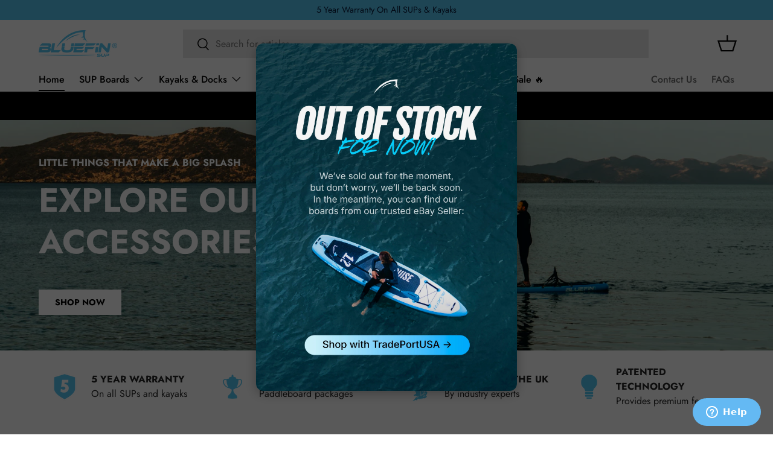

--- FILE ---
content_type: text/html; charset=utf-8
request_url: https://bluefinsupboards.us/?origin=de&switch=us
body_size: 64845
content:
<!doctype html>
<html class="no-js" lang="en" dir="ltr">
<head>

    

	<script id="pandectes-rules">   /* PANDECTES-GDPR: DO NOT MODIFY AUTO GENERATED CODE OF THIS SCRIPT */      window.PandectesSettings = {"store":{"id":67516596469,"plan":"plus","theme":"US Spring Theme","primaryLocale":"en","adminMode":false},"tsPublished":1712741759,"declaration":{"showPurpose":false,"showProvider":false,"declIntroText":"We use cookies to optimize website functionality, analyze the performance, and provide personalized experience to you. Some cookies are essential to make the website operate and function correctly. Those cookies cannot be disabled. In this window you can manage your preference of cookies.","showDateGenerated":true},"language":{"languageMode":"Single","fallbackLanguage":"en","languageDetection":"browser","languagesSupported":[]},"texts":{"managed":{"headerText":{"en":"We respect your privacy"},"consentText":{"en":"We use cookies to improve your browsing experience, analyse our traffic & assist in our tailored marketing efforts."},"dismissButtonText":{"en":"Ok"},"linkText":{"en":"Learn more"},"imprintText":{"en":"Imprint"},"preferencesButtonText":{"en":"Preferences"},"allowButtonText":{"en":"Accept All"},"denyButtonText":{"en":"Decline"},"leaveSiteButtonText":{"en":"Leave this site"},"cookiePolicyText":{"en":"Cookie policy"},"preferencesPopupTitleText":{"en":"Manage consent preferences"},"preferencesPopupIntroText":{"en":"We use cookies to optimize website functionality, analyze the performance, and provide personalized experience to you. Some cookies are essential to make the website operate and function correctly. Those cookies cannot be disabled. In this window you can manage your preference of cookies."},"preferencesPopupCloseButtonText":{"en":"Close"},"preferencesPopupAcceptAllButtonText":{"en":"Accept all"},"preferencesPopupRejectAllButtonText":{"en":"Reject all"},"preferencesPopupSaveButtonText":{"en":"Save preferences"},"accessSectionTitleText":{"en":"Data portability"},"accessSectionParagraphText":{"en":"You have the right to request access to your data at any time."},"rectificationSectionTitleText":{"en":"Data Rectification"},"rectificationSectionParagraphText":{"en":"You have the right to request your data to be updated whenever you think it is appropriate."},"erasureSectionTitleText":{"en":"Right to be forgotten"},"erasureSectionParagraphText":{"en":"You have the right to ask all your data to be erased. After that, you will no longer be able to access your account."},"declIntroText":{"en":"We use cookies to optimize website functionality, analyze the performance, and provide personalized experience to you. Some cookies are essential to make the website operate and function correctly. Those cookies cannot be disabled. In this window you can manage your preference of cookies."}},"categories":{"strictlyNecessaryCookiesTitleText":{"en":"Strictly necessary cookies"},"functionalityCookiesTitleText":{"en":"Functional cookies"},"performanceCookiesTitleText":{"en":"Performance cookies"},"targetingCookiesTitleText":{"en":"Targeting cookies"},"unclassifiedCookiesTitleText":{"en":"Unclassified cookies"},"strictlyNecessaryCookiesDescriptionText":{"en":"These cookies are essential in order to enable you to move around the website and use its features, such as accessing secure areas of the website. The website cannot function properly without these cookies."},"functionalityCookiesDescriptionText":{"en":"These cookies enable the site to provide enhanced functionality and personalisation. They may be set by us or by third party providers whose services we have added to our pages. If you do not allow these cookies then some or all of these services may not function properly."},"performanceCookiesDescriptionText":{"en":"These cookies enable us to monitor and improve the performance of our website. For example, they allow us to count visits, identify traffic sources and see which parts of the site are most popular."},"targetingCookiesDescriptionText":{"en":"These cookies may be set through our site by our advertising partners. They may be used by those companies to build a profile of your interests and show you relevant adverts on other sites.    They do not store directly personal information, but are based on uniquely identifying your browser and internet device. If you do not allow these cookies, you will experience less targeted advertising."},"unclassifiedCookiesDescriptionText":{"en":"Unclassified cookies are cookies that we are in the process of classifying, together with the providers of individual cookies."}},"auto":{"declName":{"en":"Name"},"declPath":{"en":"Path"},"declType":{"en":"Type"},"declDomain":{"en":"Domain"},"declPurpose":{"en":"Purpose"},"declProvider":{"en":"Provider"},"declRetention":{"en":"Retention"},"declFirstParty":{"en":"First-party"},"declThirdParty":{"en":"Third-party"},"declSeconds":{"en":"seconds"},"declMinutes":{"en":"minutes"},"declHours":{"en":"hours"},"declDays":{"en":"days"},"declMonths":{"en":"months"},"declYears":{"en":"years"},"declSession":{"en":"Session"},"cookiesDetailsText":{"en":"Cookies details"},"preferencesPopupAlwaysAllowedText":{"en":"Always allowed"},"submitButton":{"en":"Submit"},"submittingButton":{"en":"Submitting..."},"cancelButton":{"en":"Cancel"},"guestsSupportInfoText":{"en":"Please login with your customer account to further proceed."},"guestsSupportEmailPlaceholder":{"en":"E-mail address"},"guestsSupportEmailValidationError":{"en":"Email is not valid"},"guestsSupportEmailSuccessTitle":{"en":"Thank you for your request"},"guestsSupportEmailFailureTitle":{"en":"A problem occurred"},"guestsSupportEmailSuccessMessage":{"en":"If you are registered as a customer of this store, you will soon receive an email with instructions on how to proceed."},"guestsSupportEmailFailureMessage":{"en":"Your request was not submitted. Please try again and if problem persists, contact store owner for assistance."},"confirmationSuccessTitle":{"en":"Your request is verified"},"confirmationFailureTitle":{"en":"A problem occurred"},"confirmationSuccessMessage":{"en":"We will soon get back to you as to your request."},"confirmationFailureMessage":{"en":"Your request was not verified. Please try again and if problem persists, contact store owner for assistance"},"consentSectionTitleText":{"en":"Your cookie consent"},"consentSectionNoConsentText":{"en":"You have not consented to the cookies policy of this website."},"consentSectionConsentedText":{"en":"You consented to the cookies policy of this website on"},"consentStatus":{"en":"Consent preference"},"consentDate":{"en":"Consent date"},"consentId":{"en":"Consent ID"},"consentSectionChangeConsentActionText":{"en":"Change consent preference"},"accessSectionGDPRRequestsActionText":{"en":"Data subject requests"},"accessSectionAccountInfoActionText":{"en":"Personal data"},"accessSectionOrdersRecordsActionText":{"en":"Orders"},"accessSectionDownloadReportActionText":{"en":"Request export"},"rectificationCommentPlaceholder":{"en":"Describe what you want to be updated"},"rectificationCommentValidationError":{"en":"Comment is required"},"rectificationSectionEditAccountActionText":{"en":"Request an update"},"erasureSectionRequestDeletionActionText":{"en":"Request personal data deletion"}}},"library":{"previewMode":false,"fadeInTimeout":0,"defaultBlocked":7,"showLink":true,"showImprintLink":false,"enabled":true,"cookie":{"name":"_pandectes_gdpr","expiryDays":365,"secure":true,"domain":""},"dismissOnScroll":false,"dismissOnWindowClick":false,"dismissOnTimeout":false,"palette":{"popup":{"background":"#FFFFFF","backgroundForCalculations":{"a":1,"b":255,"g":255,"r":255},"text":"#000000"},"button":{"background":"#57CCF6","backgroundForCalculations":{"a":1,"b":246,"g":204,"r":87},"text":"#FFFFFF","textForCalculation":{"a":1,"b":255,"g":255,"r":255},"border":"transparent"}},"content":{"href":"https://bluefinus.myshopify.com/policies/privacy-policy","imprintHref":"/","close":"&#10005;","target":"","logo":"<img class=\"cc-banner-logo\" height=\"40\" width=\"40\" src=\"https://cdn.shopify.com/s/files/1/0675/1659/6469/t/9/assets/pandectes-logo.png?v=1709214342\" alt=\"Bluefin SUP\" />"},"window":"<div role=\"dialog\" aria-live=\"polite\" aria-label=\"cookieconsent\" aria-describedby=\"cookieconsent:desc\" id=\"pandectes-banner\" class=\"cc-window-wrapper cc-overlay-wrapper\"><div class=\"pd-cookie-banner-window cc-window {{classes}}\"><!--googleoff: all-->{{children}}<!--googleon: all--></div></div>","compliance":{"custom":"<div class=\"cc-compliance cc-highlight\">{{preferences}}{{allow}}</div>"},"type":"custom","layouts":{"basic":"{{logo}}{{messagelink}}{{compliance}}"},"position":"overlay","theme":"block","revokable":false,"animateRevokable":false,"revokableReset":false,"revokableLogoUrl":"https://cdn.shopify.com/s/files/1/0675/1659/6469/t/9/assets/pandectes-reopen-logo.png?v=1709214342","revokablePlacement":"bottom-left","revokableMarginHorizontal":15,"revokableMarginVertical":15,"static":false,"autoAttach":true,"hasTransition":true,"blacklistPage":[""]},"geolocation":{"brOnly":false,"caOnly":false,"chOnly":false,"euOnly":false,"jpOnly":false,"thOnly":false,"canadaOnly":false,"globalVisibility":true},"dsr":{"guestsSupport":false,"accessSectionDownloadReportAuto":false},"banner":{"resetTs":1708512756,"extraCss":"        .cc-banner-logo {max-width: 24em!important;}    @media(min-width: 768px) {.cc-window.cc-floating{max-width: 24em!important;width: 24em!important;}}    .cc-message, .pd-cookie-banner-window .cc-header, .cc-logo {text-align: left}    .cc-window-wrapper{z-index: 2147483647;-webkit-transition: opacity 1s ease;  transition: opacity 1s ease;}    .cc-window{z-index: 2147483647;font-family: inherit;}    .pd-cookie-banner-window .cc-header{font-family: inherit;}    .pd-cp-ui{font-family: inherit; background-color: #FFFFFF;color:#000000;}    button.pd-cp-btn, a.pd-cp-btn{background-color:#57CCF6;color:#FFFFFF!important;}    input + .pd-cp-preferences-slider{background-color: rgba(0, 0, 0, 0.3)}    .pd-cp-scrolling-section::-webkit-scrollbar{background-color: rgba(0, 0, 0, 0.3)}    input:checked + .pd-cp-preferences-slider{background-color: rgba(0, 0, 0, 1)}    .pd-cp-scrolling-section::-webkit-scrollbar-thumb {background-color: rgba(0, 0, 0, 1)}    .pd-cp-ui-close{color:#000000;}    .pd-cp-preferences-slider:before{background-color: #FFFFFF}    .pd-cp-title:before {border-color: #000000!important}    .pd-cp-preferences-slider{background-color:#000000}    .pd-cp-toggle{color:#000000!important}    @media(max-width:699px) {.pd-cp-ui-close-top svg {fill: #000000}}    .pd-cp-toggle:hover,.pd-cp-toggle:visited,.pd-cp-toggle:active{color:#000000!important}    .pd-cookie-banner-window {box-shadow: 0 0 18px rgb(0 0 0 / 20%);}  ","customJavascript":null,"showPoweredBy":false,"revokableTrigger":false,"hybridStrict":false,"cookiesBlockedByDefault":"7","isActive":true,"implicitSavePreferences":true,"cookieIcon":false,"blockBots":false,"showCookiesDetails":true,"hasTransition":true,"blockingPage":false,"showOnlyLandingPage":false,"leaveSiteUrl":"https://www.google.com","linkRespectStoreLang":false},"cookies":{"0":[{"name":"keep_alive","domain":"bluefinsupboards.us","path":"/","provider":"Shopify","firstParty":true,"retention":"30 minute(s)","expires":30,"unit":"declMinutes","purpose":{"en":"Used in connection with buyer localization."}},{"name":"secure_customer_sig","domain":"bluefinsupboards.us","path":"/","provider":"Shopify","firstParty":true,"retention":"1 year(s)","expires":1,"unit":"declYears","purpose":{"en":"Used in connection with customer login."}},{"name":"cart_currency","domain":"bluefinsupboards.us","path":"/","provider":"Shopify","firstParty":true,"retention":"2 ","expires":2,"unit":"declSession","purpose":{"en":"The cookie is necessary for the secure checkout and payment function on the website. This function is provided by shopify.com."}},{"name":"localization","domain":"bluefinsupboards.us","path":"/","provider":"Shopify","firstParty":true,"retention":"1 year(s)","expires":1,"unit":"declYears","purpose":{"en":"Shopify store localization"}},{"name":"shopify_pay_redirect","domain":"bluefinsupboards.us","path":"/","provider":"Shopify","firstParty":true,"retention":"1 hour(s)","expires":1,"unit":"declHours","purpose":{"en":"The cookie is necessary for the secure checkout and payment function on the website. This function is provided by shopify.com."}},{"name":"_cmp_a","domain":".bluefinsupboards.us","path":"/","provider":"Shopify","firstParty":true,"retention":"1 day(s)","expires":1,"unit":"declDays","purpose":{"en":"Used for managing customer privacy settings."}},{"name":"_tracking_consent","domain":".bluefinsupboards.us","path":"/","provider":"Shopify","firstParty":true,"retention":"1 year(s)","expires":1,"unit":"declYears","purpose":{"en":"Tracking preferences."}},{"name":"_secure_session_id","domain":"bluefinsupboards.us","path":"/","provider":"Shopify","firstParty":true,"retention":"1 month(s)","expires":1,"unit":"declMonths","purpose":{"en":"Used in connection with navigation through a storefront."}},{"name":"_pandectes_gdpr","domain":".bluefinsupboards.us","path":"/","provider":"Pandectes","firstParty":true,"retention":"1 year(s)","expires":1,"unit":"declYears","purpose":{"en":"Used for the functionality of the cookies consent banner."}}],"1":[],"2":[{"name":"__cf_bm","domain":".reviews.io","path":"/","provider":"CloudFlare","firstParty":false,"retention":"30 minute(s)","expires":30,"unit":"declMinutes","purpose":{"en":"Used to manage incoming traffic that matches criteria associated with bots."}},{"name":"__cf_bm","domain":".cdn.506.io","path":"/","provider":"CloudFlare","firstParty":false,"retention":"30 minute(s)","expires":30,"unit":"declMinutes","purpose":{"en":"Used to manage incoming traffic that matches criteria associated with bots."}},{"name":"_ga","domain":".bluefinsupboards.us","path":"/","provider":"Google","firstParty":true,"retention":"1 year(s)","expires":1,"unit":"declYears","purpose":{"en":"Cookie is set by Google Analytics with unknown functionality"}},{"name":"_shopify_s","domain":"us","path":"/","provider":"Shopify","firstParty":false,"retention":"Session","expires":1,"unit":"declSeconds","purpose":{"en":"Shopify analytics."}},{"name":"_orig_referrer","domain":".bluefinsupboards.us","path":"/","provider":"Shopify","firstParty":true,"retention":"2 ","expires":2,"unit":"declSession","purpose":{"en":"Tracks landing pages."}},{"name":"_landing_page","domain":".bluefinsupboards.us","path":"/","provider":"Shopify","firstParty":true,"retention":"2 ","expires":2,"unit":"declSession","purpose":{"en":"Tracks landing pages."}},{"name":"_shopify_y","domain":".bluefinsupboards.us","path":"/","provider":"Shopify","firstParty":true,"retention":"1 year(s)","expires":1,"unit":"declYears","purpose":{"en":"Shopify analytics."}},{"name":"_shopify_sa_t","domain":".bluefinsupboards.us","path":"/","provider":"Shopify","firstParty":true,"retention":"30 minute(s)","expires":30,"unit":"declMinutes","purpose":{"en":"Shopify analytics relating to marketing & referrals."}},{"name":"_shopify_s","domain":"bluefinsupboards.us","path":"/","provider":"Shopify","firstParty":true,"retention":"Session","expires":1,"unit":"declSeconds","purpose":{"en":"Shopify analytics."}},{"name":"_shopify_sa_p","domain":".bluefinsupboards.us","path":"/","provider":"Shopify","firstParty":true,"retention":"30 minute(s)","expires":30,"unit":"declMinutes","purpose":{"en":"Shopify analytics relating to marketing & referrals."}},{"name":"_boomr_clss","domain":"https://bluefinsupboards.us","path":"/","provider":"Shopify","firstParty":true,"retention":"Persistent","expires":1,"unit":"declYears","purpose":{"en":"Used to monitor and optimize the performance of Shopify stores."}},{"name":"_ga_9L5PXNRF06","domain":".bluefinsupboards.us","path":"/","provider":"Google","firstParty":true,"retention":"1 year(s)","expires":1,"unit":"declYears","purpose":{"en":""}},{"name":"_shopify_s","domain":".bluefinsupboards.us","path":"/","provider":"Shopify","firstParty":true,"retention":"30 minute(s)","expires":30,"unit":"declMinutes","purpose":{"en":"Shopify analytics."}}],"4":[{"name":"_fbp","domain":".bluefinsupboards.us","path":"/","provider":"Facebook","firstParty":true,"retention":"3 month(s)","expires":3,"unit":"declMonths","purpose":{"en":"Cookie is placed by Facebook to track visits across websites."}},{"name":"__kla_id","domain":"bluefinsupboards.us","path":"/","provider":"Klaviyo","firstParty":true,"retention":"1 year(s)","expires":1,"unit":"declYears","purpose":{"en":"Tracks when someone clicks through a Klaviyo email to your website."}},{"name":"wpm-domain-test","domain":"bluefinsupboards.us","path":"/","provider":"Shopify","firstParty":true,"retention":"Session","expires":1,"unit":"declSeconds","purpose":{"en":"Used to test the storage of parameters about products added to the cart or payment currency"}},{"name":"wpm-domain-test","domain":"us","path":"/","provider":"Shopify","firstParty":false,"retention":"Session","expires":1,"unit":"declSeconds","purpose":{"en":"Used to test the storage of parameters about products added to the cart or payment currency"}},{"name":"lastExternalReferrerTime","domain":"https://bluefinsupboards.us","path":"/","provider":"Facebook","firstParty":true,"retention":"Persistent","expires":1,"unit":"declYears","purpose":{"en":"Contains the timestamp of the last update of the lastExternalReferrer cookie."}},{"name":"lastExternalReferrer","domain":"https://bluefinsupboards.us","path":"/","provider":"Facebook","firstParty":true,"retention":"Persistent","expires":1,"unit":"declYears","purpose":{"en":"Detects how the user reached the website by registering their last URL-address."}}],"8":[{"name":"_delivery_app__country_code","domain":"bluefinsupboards.us","path":"/collections","provider":"Unknown","firstParty":true,"retention":"5 minute(s)","expires":5,"unit":"declMinutes","purpose":{"en":""}},{"name":"_delivery_app__country_name","domain":"bluefinsupboards.us","path":"/collections","provider":"Unknown","firstParty":true,"retention":"5 minute(s)","expires":5,"unit":"declMinutes","purpose":{"en":""}},{"name":"_delivery_app__region_name","domain":"bluefinsupboards.us","path":"/collections","provider":"Unknown","firstParty":true,"retention":"5 minute(s)","expires":5,"unit":"declMinutes","purpose":{"en":""}},{"name":"assortion","domain":".bluefinsupboards.us","path":"/","provider":"Unknown","firstParty":true,"retention":"1 year(s)","expires":1,"unit":"declYears","purpose":{"en":""}},{"name":"cjConsent","domain":".bluefinsupboards.us","path":"/","provider":"Unknown","firstParty":true,"retention":"1 year(s)","expires":1,"unit":"declYears","purpose":{"en":""}},{"name":"_shopify_essential","domain":"bluefinsupboards.us","path":"/","provider":"Unknown","firstParty":true,"retention":"1 year(s)","expires":1,"unit":"declYears","purpose":{"en":""}},{"name":"assortion","domain":"https://bluefinsupboards.us","path":"/","provider":"Unknown","firstParty":true,"retention":"Persistent","expires":1,"unit":"declYears","purpose":{"en":""}},{"name":"rfsn_v4_dbg_mode_on","domain":"https://bluefinsupboards.us","path":"/","provider":"Unknown","firstParty":true,"retention":"Persistent","expires":1,"unit":"declYears","purpose":{"en":""}},{"name":"klaviyoOnsite","domain":"https://bluefinsupboards.us","path":"/","provider":"Unknown","firstParty":true,"retention":"Persistent","expires":1,"unit":"declYears","purpose":{"en":""}},{"name":"rfsn_v4_id","domain":"https://bluefinsupboards.us","path":"/","provider":"Unknown","firstParty":true,"retention":"Persistent","expires":1,"unit":"declYears","purpose":{"en":""}},{"name":"sel-autodetect","domain":"https://bluefinsupboards.us","path":"/","provider":"Unknown","firstParty":true,"retention":"Persistent","expires":1,"unit":"declYears","purpose":{"en":""}},{"name":"__storage_test__","domain":"https://bluefinsupboards.us","path":"/","provider":"Unknown","firstParty":true,"retention":"Persistent","expires":1,"unit":"declYears","purpose":{"en":""}},{"name":"local-storage-test","domain":"https://bluefinsupboards.us","path":"/","provider":"Unknown","firstParty":true,"retention":"Persistent","expires":1,"unit":"declYears","purpose":{"en":""}},{"name":"test","domain":"https://bluefinsupboards.us","path":"/","provider":"Unknown","firstParty":true,"retention":"Persistent","expires":1,"unit":"declYears","purpose":{"en":""}},{"name":"__test__","domain":"https://bluefinsupboards.us","path":"/","provider":"Unknown","firstParty":true,"retention":"Session","expires":1,"unit":"declYears","purpose":{"en":""}},{"name":"klaviyoPagesVisitCount","domain":"https://bluefinsupboards.us","path":"/","provider":"Unknown","firstParty":true,"retention":"Session","expires":1,"unit":"declYears","purpose":{"en":""}},{"name":"_kla_test","domain":"https://bluefinsupboards.us","path":"/","provider":"Unknown","firstParty":true,"retention":"Persistent","expires":1,"unit":"declYears","purpose":{"en":""}},{"name":"bugsnag-anonymous-id","domain":"https://pay.shopify.com","path":"/","provider":"Unknown","firstParty":false,"retention":"Persistent","expires":1,"unit":"declYears","purpose":{"en":""}}]},"blocker":{"isActive":false,"googleConsentMode":{"id":"","analyticsId":"","adwordsId":"","isActive":true,"adStorageCategory":4,"analyticsStorageCategory":2,"personalizationStorageCategory":1,"functionalityStorageCategory":1,"customEvent":true,"securityStorageCategory":0,"redactData":true,"urlPassthrough":false,"dataLayerProperty":"dataLayer","waitForUpdate":2000,"useNativeChannel":false},"facebookPixel":{"id":"","isActive":false,"ldu":true},"rakuten":{"isActive":false,"cmp":false,"ccpa":false},"klaviyoIsActive":false,"gpcIsActive":false,"defaultBlocked":7,"patterns":{"whiteList":[],"blackList":{"1":[],"2":[],"4":[],"8":[]},"iframesWhiteList":[],"iframesBlackList":{"1":[],"2":[],"4":[],"8":[]},"beaconsWhiteList":[],"beaconsBlackList":{"1":[],"2":[],"4":[],"8":[]}}}}      !function(){"use strict";window.PandectesRules=window.PandectesRules||{},window.PandectesRules.manualBlacklist={1:[],2:[],4:[]},window.PandectesRules.blacklistedIFrames={1:[],2:[],4:[]},window.PandectesRules.blacklistedCss={1:[],2:[],4:[]},window.PandectesRules.blacklistedBeacons={1:[],2:[],4:[]};var e="javascript/blocked",t="_pandectes_gdpr";function n(e){return new RegExp(e.replace(/[/\\.+?$()]/g,"\\$&").replace("*","(.*)"))}var a=function(e){try{return JSON.parse(e)}catch(e){return!1}},r=function(e){var t=arguments.length>1&&void 0!==arguments[1]?arguments[1]:"log",n=new URLSearchParams(window.location.search);n.get("log")&&console[t]("PandectesRules: ".concat(e))};function o(e){var t=document.createElement("script");t.async=!0,t.src=e,document.head.appendChild(t)}function i(e,t){var n=Object.keys(e);if(Object.getOwnPropertySymbols){var a=Object.getOwnPropertySymbols(e);t&&(a=a.filter((function(t){return Object.getOwnPropertyDescriptor(e,t).enumerable}))),n.push.apply(n,a)}return n}function s(e){for(var t=1;t<arguments.length;t++){var n=null!=arguments[t]?arguments[t]:{};t%2?i(Object(n),!0).forEach((function(t){l(e,t,n[t])})):Object.getOwnPropertyDescriptors?Object.defineProperties(e,Object.getOwnPropertyDescriptors(n)):i(Object(n)).forEach((function(t){Object.defineProperty(e,t,Object.getOwnPropertyDescriptor(n,t))}))}return e}function c(e){return c="function"==typeof Symbol&&"symbol"==typeof Symbol.iterator?function(e){return typeof e}:function(e){return e&&"function"==typeof Symbol&&e.constructor===Symbol&&e!==Symbol.prototype?"symbol":typeof e},c(e)}function l(e,t,n){return t in e?Object.defineProperty(e,t,{value:n,enumerable:!0,configurable:!0,writable:!0}):e[t]=n,e}function d(e,t){return function(e){if(Array.isArray(e))return e}(e)||function(e,t){var n=null==e?null:"undefined"!=typeof Symbol&&e[Symbol.iterator]||e["@@iterator"];if(null==n)return;var a,r,o=[],i=!0,s=!1;try{for(n=n.call(e);!(i=(a=n.next()).done)&&(o.push(a.value),!t||o.length!==t);i=!0);}catch(e){s=!0,r=e}finally{try{i||null==n.return||n.return()}finally{if(s)throw r}}return o}(e,t)||f(e,t)||function(){throw new TypeError("Invalid attempt to destructure non-iterable instance.\nIn order to be iterable, non-array objects must have a [Symbol.iterator]() method.")}()}function u(e){return function(e){if(Array.isArray(e))return p(e)}(e)||function(e){if("undefined"!=typeof Symbol&&null!=e[Symbol.iterator]||null!=e["@@iterator"])return Array.from(e)}(e)||f(e)||function(){throw new TypeError("Invalid attempt to spread non-iterable instance.\nIn order to be iterable, non-array objects must have a [Symbol.iterator]() method.")}()}function f(e,t){if(e){if("string"==typeof e)return p(e,t);var n=Object.prototype.toString.call(e).slice(8,-1);return"Object"===n&&e.constructor&&(n=e.constructor.name),"Map"===n||"Set"===n?Array.from(e):"Arguments"===n||/^(?:Ui|I)nt(?:8|16|32)(?:Clamped)?Array$/.test(n)?p(e,t):void 0}}function p(e,t){(null==t||t>e.length)&&(t=e.length);for(var n=0,a=new Array(t);n<t;n++)a[n]=e[n];return a}var g=window.PandectesRulesSettings||window.PandectesSettings,y=!(void 0===window.dataLayer||!Array.isArray(window.dataLayer)||!window.dataLayer.some((function(e){return"pandectes_full_scan"===e.event}))),h=function(){var e,n=arguments.length>0&&void 0!==arguments[0]?arguments[0]:t,r="; "+document.cookie,o=r.split("; "+n+"=");if(o.length<2)e={};else{var i=o.pop(),s=i.split(";");e=window.atob(s.shift())}var c=a(e);return!1!==c?c:e}(),v=g.banner.isActive,w=g.blocker,m=w.defaultBlocked,b=w.patterns,k=h&&null!==h.preferences&&void 0!==h.preferences?h.preferences:null,_=y?0:v?null===k?m:k:0,L={1:0==(1&_),2:0==(2&_),4:0==(4&_)},S=b.blackList,C=b.whiteList,P=b.iframesBlackList,A=b.iframesWhiteList,E=b.beaconsBlackList,O=b.beaconsWhiteList,B={blackList:[],whiteList:[],iframesBlackList:{1:[],2:[],4:[],8:[]},iframesWhiteList:[],beaconsBlackList:{1:[],2:[],4:[],8:[]},beaconsWhiteList:[]};[1,2,4].map((function(e){var t;L[e]||((t=B.blackList).push.apply(t,u(S[e].length?S[e].map(n):[])),B.iframesBlackList[e]=P[e].length?P[e].map(n):[],B.beaconsBlackList[e]=E[e].length?E[e].map(n):[])})),B.whiteList=C.length?C.map(n):[],B.iframesWhiteList=A.length?A.map(n):[],B.beaconsWhiteList=O.length?O.map(n):[];var j={scripts:[],iframes:{1:[],2:[],4:[]},beacons:{1:[],2:[],4:[]},css:{1:[],2:[],4:[]}},I=function(t,n){return t&&(!n||n!==e)&&(!B.blackList||B.blackList.some((function(e){return e.test(t)})))&&(!B.whiteList||B.whiteList.every((function(e){return!e.test(t)})))},R=function(e){var t=e.getAttribute("src");return B.blackList&&B.blackList.every((function(e){return!e.test(t)}))||B.whiteList&&B.whiteList.some((function(e){return e.test(t)}))},N=function(e,t){var n=B.iframesBlackList[t],a=B.iframesWhiteList;return e&&(!n||n.some((function(t){return t.test(e)})))&&(!a||a.every((function(t){return!t.test(e)})))},T=function(e,t){var n=B.beaconsBlackList[t],a=B.beaconsWhiteList;return e&&(!n||n.some((function(t){return t.test(e)})))&&(!a||a.every((function(t){return!t.test(e)})))},x=new MutationObserver((function(e){for(var t=0;t<e.length;t++)for(var n=e[t].addedNodes,a=0;a<n.length;a++){var r=n[a],o=r.dataset&&r.dataset.cookiecategory;if(1===r.nodeType&&"LINK"===r.tagName){var i=r.dataset&&r.dataset.href;if(i&&o)switch(o){case"functionality":case"C0001":j.css[1].push(i);break;case"performance":case"C0002":j.css[2].push(i);break;case"targeting":case"C0003":j.css[4].push(i)}}}})),D=new MutationObserver((function(t){for(var n=0;n<t.length;n++)for(var a=t[n].addedNodes,r=function(t){var n=a[t],r=n.src||n.dataset&&n.dataset.src,o=n.dataset&&n.dataset.cookiecategory;if(1===n.nodeType&&"IFRAME"===n.tagName){if(r){var i=!1;N(r,1)||"functionality"===o||"C0001"===o?(i=!0,j.iframes[1].push(r)):N(r,2)||"performance"===o||"C0002"===o?(i=!0,j.iframes[2].push(r)):(N(r,4)||"targeting"===o||"C0003"===o)&&(i=!0,j.iframes[4].push(r)),i&&(n.removeAttribute("src"),n.setAttribute("data-src",r))}}else if(1===n.nodeType&&"IMG"===n.tagName){if(r){var s=!1;T(r,1)?(s=!0,j.beacons[1].push(r)):T(r,2)?(s=!0,j.beacons[2].push(r)):T(r,4)&&(s=!0,j.beacons[4].push(r)),s&&(n.removeAttribute("src"),n.setAttribute("data-src",r))}}else if(1===n.nodeType&&"LINK"===n.tagName){var c=n.dataset&&n.dataset.href;if(c&&o)switch(o){case"functionality":case"C0001":j.css[1].push(c);break;case"performance":case"C0002":j.css[2].push(c);break;case"targeting":case"C0003":j.css[4].push(c)}}else if(1===n.nodeType&&"SCRIPT"===n.tagName){var l=n.type,d=!1;if(I(r,l))d=!0;else if(r&&o)switch(o){case"functionality":case"C0001":d=!0,window.PandectesRules.manualBlacklist[1].push(r);break;case"performance":case"C0002":d=!0,window.PandectesRules.manualBlacklist[2].push(r);break;case"targeting":case"C0003":d=!0,window.PandectesRules.manualBlacklist[4].push(r)}if(d){j.scripts.push([n,l]),n.type=e;n.addEventListener("beforescriptexecute",(function t(a){n.getAttribute("type")===e&&a.preventDefault(),n.removeEventListener("beforescriptexecute",t)})),n.parentElement&&n.parentElement.removeChild(n)}}},o=0;o<a.length;o++)r(o)})),M=document.createElement,z={src:Object.getOwnPropertyDescriptor(HTMLScriptElement.prototype,"src"),type:Object.getOwnPropertyDescriptor(HTMLScriptElement.prototype,"type")};window.PandectesRules.unblockCss=function(e){var t=j.css[e]||[];t.length&&r("Unblocking CSS for ".concat(e)),t.forEach((function(e){var t=document.querySelector('link[data-href^="'.concat(e,'"]'));t.removeAttribute("data-href"),t.href=e})),j.css[e]=[]},window.PandectesRules.unblockIFrames=function(e){var t=j.iframes[e]||[];t.length&&r("Unblocking IFrames for ".concat(e)),B.iframesBlackList[e]=[],t.forEach((function(e){var t=document.querySelector('iframe[data-src^="'.concat(e,'"]'));t.removeAttribute("data-src"),t.src=e})),j.iframes[e]=[]},window.PandectesRules.unblockBeacons=function(e){var t=j.beacons[e]||[];t.length&&r("Unblocking Beacons for ".concat(e)),B.beaconsBlackList[e]=[],t.forEach((function(e){var t=document.querySelector('img[data-src^="'.concat(e,'"]'));t.removeAttribute("data-src"),t.src=e})),j.beacons[e]=[]},window.PandectesRules.unblockInlineScripts=function(e){var t=1===e?"functionality":2===e?"performance":"targeting";document.querySelectorAll('script[type="javascript/blocked"][data-cookiecategory="'.concat(t,'"]')).forEach((function(e){var t=e.textContent;e.parentNode.removeChild(e);var n=document.createElement("script");n.type="text/javascript",n.textContent=t,document.body.appendChild(n)}))},window.PandectesRules.unblock=function(t){t.length<1?(B.blackList=[],B.whiteList=[],B.iframesBlackList=[],B.iframesWhiteList=[]):(B.blackList&&(B.blackList=B.blackList.filter((function(e){return t.every((function(t){return"string"==typeof t?!e.test(t):t instanceof RegExp?e.toString()!==t.toString():void 0}))}))),B.whiteList&&(B.whiteList=[].concat(u(B.whiteList),u(t.map((function(e){if("string"==typeof e){var t=".*"+n(e)+".*";if(B.whiteList.every((function(e){return e.toString()!==t.toString()})))return new RegExp(t)}else if(e instanceof RegExp&&B.whiteList.every((function(t){return t.toString()!==e.toString()})))return e;return null})).filter(Boolean)))));for(var a=document.querySelectorAll('script[type="'.concat(e,'"]')),o=0;o<a.length;o++){var i=a[o];R(i)&&(j.scripts.push([i,"application/javascript"]),i.parentElement.removeChild(i))}var s=0;u(j.scripts).forEach((function(e,t){var n=d(e,2),a=n[0],r=n[1];if(R(a)){for(var o=document.createElement("script"),i=0;i<a.attributes.length;i++){var c=a.attributes[i];"src"!==c.name&&"type"!==c.name&&o.setAttribute(c.name,a.attributes[i].value)}o.setAttribute("src",a.src),o.setAttribute("type",r||"application/javascript"),document.head.appendChild(o),j.scripts.splice(t-s,1),s++}})),0==B.blackList.length&&0===B.iframesBlackList[1].length&&0===B.iframesBlackList[2].length&&0===B.iframesBlackList[4].length&&0===B.beaconsBlackList[1].length&&0===B.beaconsBlackList[2].length&&0===B.beaconsBlackList[4].length&&(r("Disconnecting observers"),D.disconnect(),x.disconnect())};var W,F,U=g.store.adminMode,q=g.blocker,J=q.defaultBlocked;W=function(){!function(){var e=window.Shopify.trackingConsent;if(!1!==e.shouldShowBanner()||null!==k||7!==J)try{var t=U&&!(window.Shopify&&window.Shopify.AdminBarInjector),n={preferences:0==(1&_)||y||t,analytics:0==(2&_)||y||t,marketing:0==(4&_)||y||t};e.firstPartyMarketingAllowed()===n.marketing&&e.analyticsProcessingAllowed()===n.analytics&&e.preferencesProcessingAllowed()===n.preferences||(n.sale_of_data=n.marketing,e.setTrackingConsent(n,(function(e){e&&e.error?r("Shopify.customerPrivacy API - failed to setTrackingConsent"):r("setTrackingConsent(".concat(JSON.stringify(n),")"))})))}catch(e){r("Shopify.customerPrivacy API - exception")}}(),function(){var e=window.Shopify.trackingConsent,t=e.currentVisitorConsent();if(q.gpcIsActive&&"CCPA"===e.getRegulation()&&"no"===t.gpc&&"yes"!==t.sale_of_data){var n={sale_of_data:!1};e.setTrackingConsent(n,(function(e){e&&e.error?r("Shopify.customerPrivacy API - failed to setTrackingConsent({".concat(JSON.stringify(n),")")):r("setTrackingConsent(".concat(JSON.stringify(n),")"))}))}}()},F=null,window.Shopify&&window.Shopify.loadFeatures&&window.Shopify.trackingConsent?W():F=setInterval((function(){window.Shopify&&window.Shopify.loadFeatures&&(clearInterval(F),window.Shopify.loadFeatures([{name:"consent-tracking-api",version:"0.1"}],(function(e){e?r("Shopify.customerPrivacy API - failed to load"):(r("shouldShowBanner() -> ".concat(window.Shopify.trackingConsent.shouldShowBanner()," | saleOfDataRegion() -> ").concat(window.Shopify.trackingConsent.saleOfDataRegion())),W())})))}),10);var G=g.banner.isActive,H=g.blocker.googleConsentMode,$=H.isActive,K=H.customEvent,V=H.id,Y=void 0===V?"":V,Q=H.analyticsId,X=void 0===Q?"":Q,Z=H.adwordsId,ee=void 0===Z?"":Z,te=H.redactData,ne=H.urlPassthrough,ae=H.adStorageCategory,re=H.analyticsStorageCategory,oe=H.functionalityStorageCategory,ie=H.personalizationStorageCategory,se=H.securityStorageCategory,ce=H.dataLayerProperty,le=void 0===ce?"dataLayer":ce,de=H.waitForUpdate,ue=void 0===de?0:de,fe=H.useNativeChannel,pe=void 0!==fe&&fe;function ge(){window[le].push(arguments)}window[le]=window[le]||[];var ye,he,ve={hasInitialized:!1,useNativeChannel:!1,ads_data_redaction:!1,url_passthrough:!1,data_layer_property:"dataLayer",storage:{ad_storage:"granted",ad_user_data:"granted",ad_personalization:"granted",analytics_storage:"granted",functionality_storage:"granted",personalization_storage:"granted",security_storage:"granted"}};if(G&&$){var we=0==(_&ae)?"granted":"denied",me=0==(_&re)?"granted":"denied",be=0==(_&oe)?"granted":"denied",ke=0==(_&ie)?"granted":"denied",_e=0==(_&se)?"granted":"denied";ve.hasInitialized=!0,ve.useNativeChannel=pe,ve.ads_data_redaction="denied"===we&&te,ve.url_passthrough=ne,ve.storage.ad_storage=we,ve.storage.ad_user_data=we,ve.storage.ad_personalization=we,ve.storage.analytics_storage=me,ve.storage.functionality_storage=be,ve.storage.personalization_storage=ke,ve.storage.security_storage=_e,ue&&(ve.storage.wait_for_update="denied"===me||"denied"===we?ue:0),ve.data_layer_property=le||"dataLayer",ve.ads_data_redaction&&ge("set","ads_data_redaction",ve.ads_data_redaction),ve.url_passthrough&&ge("set","url_passthrough",ve.url_passthrough),ve.useNativeChannel&&(window[le].push=function(){for(var e=!1,t=arguments.length,n=new Array(t),a=0;a<t;a++)n[a]=arguments[a];if(n&&n[0]){var r=n[0][0],o=n[0][1],i=n[0][2],s=i&&"object"===c(i)&&4===Object.values(i).length&&i.ad_storage&&i.analytics_storage&&i.ad_user_data&&i.ad_personalization;if("consent"===r&&s)if("default"===o)i.functionality_storage=ve.storage.functionality_storage,i.personalization_storage=ve.storage.personalization_storage,i.security_storage="granted",ve.storage.wait_for_update&&(i.wait_for_update=ve.storage.wait_for_update),e=!0;else if("update"===o){try{var l=window.Shopify.customerPrivacy.preferencesProcessingAllowed()?"granted":"denied";i.functionality_storage=l,i.personalization_storage=l}catch(e){}i.security_storage="granted"}}var d=Array.prototype.push.apply(this,n);return e&&window.dispatchEvent(new CustomEvent("PandectesEvent_NativeApp")),d}),pe?window.addEventListener("PandectesEvent_NativeApp",Le):Le()}function Le(){!1===pe?(console.log("Pandectes: Google Consent Mode (av2)"),ge("consent","default",ve.storage)):console.log("Pandectes: Google Consent Mode (av2nc)"),(Y.length||X.length||ee.length)&&(window[ve.data_layer_property].push({"pandectes.start":(new Date).getTime(),event:"pandectes-rules.min.js"}),(X.length||ee.length)&&ge("js",new Date));var e="https://www.googletagmanager.com";if(Y.length){var t=Y.split(",");window[ve.data_layer_property].push({"gtm.start":(new Date).getTime(),event:"gtm.js"});for(var n=0;n<t.length;n++){var a="dataLayer"!==ve.data_layer_property?"&l=".concat(ve.data_layer_property):"";o("".concat(e,"/gtm.js?id=").concat(t[n].trim()).concat(a))}}if(X.length)for(var r=X.split(","),i=0;i<r.length;i++){var s=r[i].trim();s.length&&(o("".concat(e,"/gtag/js?id=").concat(s)),ge("config",s,{send_page_view:!1}))}if(ee.length)for(var c=ee.split(","),l=0;l<c.length;l++){var d=c[l].trim();d.length&&(o("".concat(e,"/gtag/js?id=").concat(d)),ge("config",d,{allow_enhanced_conversions:!0}))}pe&&window.removeEventListener("PandectesEvent_NativeApp",Le)}G&&K&&(he=7===(ye=_)?"deny":0===ye?"allow":"mixed",window[le].push({event:"Pandectes_Consent_Update",pandectes_status:he,pandectes_categories:{C0000:"allow",C0001:L[1]?"allow":"deny",C0002:L[2]?"allow":"deny",C0003:L[4]?"allow":"deny"}}));var Se=g.blocker,Ce=Se.klaviyoIsActive,Pe=Se.googleConsentMode.adStorageCategory;Ce&&window.addEventListener("PandectesEvent_OnConsent",(function(e){var t=e.detail.preferences;if(null!=t){var n=0==(t&Pe)?"granted":"denied";void 0!==window.klaviyo&&window.klaviyo.isIdentified()&&window.klaviyo.push(["identify",{ad_personalization:n,ad_user_data:n}])}})),g.banner.revokableTrigger&&window.addEventListener("PandectesEvent_OnInitialize",(function(){document.querySelectorAll('[href*="#reopenBanner"]').forEach((function(e){e.onclick=function(e){e.preventDefault(),window.Pandectes.fn.revokeConsent()}}))})),window.PandectesRules.gcm=ve;var Ae=g.banner.isActive,Ee=g.blocker.isActive;r("Prefs: ".concat(_," | Banner: ").concat(Ae?"on":"off"," | Blocker: ").concat(Ee?"on":"off"));var Oe=null===k&&/\/checkouts\//.test(window.location.pathname);0!==_&&!1===y&&Ee&&!Oe&&(r("Blocker will execute"),document.createElement=function(){for(var t=arguments.length,n=new Array(t),a=0;a<t;a++)n[a]=arguments[a];if("script"!==n[0].toLowerCase())return M.bind?M.bind(document).apply(void 0,n):M;var r=M.bind(document).apply(void 0,n);try{Object.defineProperties(r,{src:s(s({},z.src),{},{set:function(t){I(t,r.type)&&z.type.set.call(this,e),z.src.set.call(this,t)}}),type:s(s({},z.type),{},{get:function(){var t=z.type.get.call(this);return t===e||I(this.src,t)?null:t},set:function(t){var n=I(r.src,r.type)?e:t;z.type.set.call(this,n)}})}),r.setAttribute=function(t,n){if("type"===t){var a=I(r.src,r.type)?e:n;z.type.set.call(r,a)}else"src"===t?(I(n,r.type)&&z.type.set.call(r,e),z.src.set.call(r,n)):HTMLScriptElement.prototype.setAttribute.call(r,t,n)}}catch(e){console.warn("Yett: unable to prevent script execution for script src ",r.src,".\n",'A likely cause would be because you are using a third-party browser extension that monkey patches the "document.createElement" function.')}return r},D.observe(document.documentElement,{childList:!0,subtree:!0}),x.observe(document.documentElement,{childList:!0,subtree:!0}))}();
</script>
<script async src="https://www.googletagmanager.com/gtag/js?id=AW-824889413"></script>
<script>
  window.dataLayer = window.dataLayer || [];
  function gtag(){dataLayer.push(arguments);}
  gtag('js', new Date());

  gtag('config', 'AW-824889413', {'allow_enhanced_conversions': true});
</script><meta charset="utf-8">
<meta name="viewport" content="width=device-width,initial-scale=1">
<title>Bluefin SUP Paddle Board: Premium Stand Up Paddle Boards &amp; Accessories</title><link rel="canonical" href="https://bluefinsupboards.us/"><link rel="icon" href="//bluefinsupboards.us/cdn/shop/files/Bluefin-SUP-Logo-Icon_29157d82-89ae-422d-b571-553cef65cdb8.png?crop=center&height=48&v=1701419502&width=48" type="image/png">
  <link rel="apple-touch-icon" href="//bluefinsupboards.us/cdn/shop/files/Bluefin-SUP-Logo-Icon_29157d82-89ae-422d-b571-553cef65cdb8.png?crop=center&height=180&v=1701419502&width=180"><meta name="description" content="Bluefin SUP offers premium stand-up paddle boards and accessories. Browse our selection of high-quality SUP paddle boards and find the perfect board for your next adventure"><meta property="og:site_name" content="Bluefin SUP">
<meta property="og:url" content="https://bluefinsupboards.us/">
<meta property="og:title" content="Bluefin SUP Paddle Board: Premium Stand Up Paddle Boards &amp; Accessories">
<meta property="og:type" content="website">
<meta property="og:description" content="Bluefin SUP offers premium stand-up paddle boards and accessories. Browse our selection of high-quality SUP paddle boards and find the perfect board for your next adventure"><meta property="og:image" content="http://bluefinsupboards.us/cdn/shop/files/Graph-Tags_SUP.jpg?crop=center&height=1200&v=1757592290&width=1200">
  <meta property="og:image:secure_url" content="https://bluefinsupboards.us/cdn/shop/files/Graph-Tags_SUP.jpg?crop=center&height=1200&v=1757592290&width=1200">
  <meta property="og:image:width" content="1200">
  <meta property="og:image:height" content="628"><meta name="twitter:site" content="@bluefinsups"><meta name="twitter:card" content="summary_large_image">
<meta name="twitter:title" content="Bluefin SUP Paddle Board: Premium Stand Up Paddle Boards &amp; Accessories">
<meta name="twitter:description" content="Bluefin SUP offers premium stand-up paddle boards and accessories. Browse our selection of high-quality SUP paddle boards and find the perfect board for your next adventure">
<link rel="preload" href="//bluefinsupboards.us/cdn/shop/t/9/assets/main.css?v=27158137637402045581709214342" as="style"><style data-shopify>
@font-face {
  font-family: Jost;
  font-weight: 400;
  font-style: normal;
  font-display: swap;
  src: url("//bluefinsupboards.us/cdn/fonts/jost/jost_n4.d47a1b6347ce4a4c9f437608011273009d91f2b7.woff2") format("woff2"),
       url("//bluefinsupboards.us/cdn/fonts/jost/jost_n4.791c46290e672b3f85c3d1c651ef2efa3819eadd.woff") format("woff");
}
@font-face {
  font-family: Jost;
  font-weight: 700;
  font-style: normal;
  font-display: swap;
  src: url("//bluefinsupboards.us/cdn/fonts/jost/jost_n7.921dc18c13fa0b0c94c5e2517ffe06139c3615a3.woff2") format("woff2"),
       url("//bluefinsupboards.us/cdn/fonts/jost/jost_n7.cbfc16c98c1e195f46c536e775e4e959c5f2f22b.woff") format("woff");
}
@font-face {
  font-family: Jost;
  font-weight: 400;
  font-style: italic;
  font-display: swap;
  src: url("//bluefinsupboards.us/cdn/fonts/jost/jost_i4.b690098389649750ada222b9763d55796c5283a5.woff2") format("woff2"),
       url("//bluefinsupboards.us/cdn/fonts/jost/jost_i4.fd766415a47e50b9e391ae7ec04e2ae25e7e28b0.woff") format("woff");
}
@font-face {
  font-family: Jost;
  font-weight: 700;
  font-style: italic;
  font-display: swap;
  src: url("//bluefinsupboards.us/cdn/fonts/jost/jost_i7.d8201b854e41e19d7ed9b1a31fe4fe71deea6d3f.woff2") format("woff2"),
       url("//bluefinsupboards.us/cdn/fonts/jost/jost_i7.eae515c34e26b6c853efddc3fc0c552e0de63757.woff") format("woff");
}
@font-face {
  font-family: Jost;
  font-weight: 700;
  font-style: normal;
  font-display: swap;
  src: url("//bluefinsupboards.us/cdn/fonts/jost/jost_n7.921dc18c13fa0b0c94c5e2517ffe06139c3615a3.woff2") format("woff2"),
       url("//bluefinsupboards.us/cdn/fonts/jost/jost_n7.cbfc16c98c1e195f46c536e775e4e959c5f2f22b.woff") format("woff");
}
@font-face {
  font-family: Jost;
  font-weight: 500;
  font-style: normal;
  font-display: swap;
  src: url("//bluefinsupboards.us/cdn/fonts/jost/jost_n5.7c8497861ffd15f4e1284cd221f14658b0e95d61.woff2") format("woff2"),
       url("//bluefinsupboards.us/cdn/fonts/jost/jost_n5.fb6a06896db583cc2df5ba1b30d9c04383119dd9.woff") format("woff");
}
:root {
      --bg-color: 255 255 255 / 1.0;
      --bg-color-og: 255 255 255 / 1.0;
      --heading-color: 87 199 241;
      --text-color: 38 38 38;
      --text-color-og: 38 38 38;
      --scrollbar-color: 38 38 38;
      --link-color: 87 199 241;
      --link-color-og: 87 199 241;
      --star-color: 87 199 241;--swatch-border-color-default: 212 212 212;
        --swatch-border-color-active: 147 147 147;
        --swatch-card-size: 24px;
        --swatch-variant-picker-size: 60px;--color-scheme-1-bg: 0 0 0 / 1.0;
      --color-scheme-1-grad: ;
      --color-scheme-1-heading: 239 239 239;
      --color-scheme-1-text: 255 255 255;
      --color-scheme-1-btn-bg: 239 239 239;
      --color-scheme-1-btn-text: 87 199 241;
      --color-scheme-1-btn-bg-hover: 227 239 243;--color-scheme-2-bg: 245 245 245 / 1.0;
      --color-scheme-2-grad: linear-gradient(180deg, rgba(NaN, NaN, NaN, 1), rgba(46, 46, 46, 1) 100%);
      --color-scheme-2-heading: 87 199 241;
      --color-scheme-2-text: 38 38 38;
      --color-scheme-2-btn-bg: 87 199 241;
      --color-scheme-2-btn-text: 255 255 255;
      --color-scheme-2-btn-bg-hover: 126 212 244;--color-scheme-3-bg: 0 0 0 / 1.0;
      --color-scheme-3-grad: linear-gradient(-60deg, rgba(0, 59, 130, 1), rgba(9, 30, 63, 1) 100%);
      --color-scheme-3-heading: 87 199 241;
      --color-scheme-3-text: 255 255 255;
      --color-scheme-3-btn-bg: 87 199 241;
      --color-scheme-3-btn-text: 255 255 255;
      --color-scheme-3-btn-bg-hover: 126 212 244;

      --drawer-bg-color: 255 255 255 / 1.0;
      --drawer-text-color: 0 0 0;

      --panel-bg-color: 255 255 255 / 1.0;
      --panel-heading-color: 0 0 0;
      --panel-text-color: 0 0 0;

      --in-stock-text-color: 13 164 74;
      --low-stock-text-color: 54 55 55;
      --very-low-stock-text-color: 227 43 43;
      --no-stock-text-color: 7 7 7;
      --no-stock-backordered-text-color: 119 119 119;

      --error-bg-color: 252 237 238;
      --error-text-color: 180 12 28;
      --success-bg-color: 232 246 234;
      --success-text-color: 44 126 63;
      --info-bg-color: 228 237 250;
      --info-text-color: 26 102 210;

      --heading-font-family: Jost, sans-serif;
      --heading-font-style: normal;
      --heading-font-weight: 700;
      --heading-scale-start: 4;

      --navigation-font-family: Jost, sans-serif;
      --navigation-font-style: normal;
      --navigation-font-weight: 500;
      --heading-text-transform: uppercase;

      --subheading-text-transform: uppercase;
      --body-font-family: Jost, sans-serif;
      --body-font-style: normal;
      --body-font-weight: 400;
      --body-font-size: 16;

      --section-gap: 32;
      --heading-gap: calc(8 * var(--space-unit));--heading-gap: calc(6 * var(--space-unit));--grid-column-gap: 20px;--btn-bg-color: 87 199 241;
      --btn-bg-hover-color: 126 212 244;
      --btn-text-color: 255 255 255;
      --btn-bg-color-og: 87 199 241;
      --btn-text-color-og: 255 255 255;
      --btn-alt-bg-color: 255 255 255;
      --btn-alt-bg-alpha: 1.0;
      --btn-alt-text-color: 87 199 241;
      --btn-border-width: 1px;
      --btn-padding-y: 12px;

      

      --btn-lg-border-radius: 50%;
      --btn-icon-border-radius: 50%;
      --input-with-btn-inner-radius: var(--btn-border-radius);
      --btn-text-transform: uppercase;

      --input-bg-color: 255 255 255 / 1.0;
      --input-text-color: 38 38 38;
      --input-border-width: 1px;
      --input-border-radius: 0px;
      --textarea-border-radius: 0px;
      --input-bg-color-diff-3: #f7f7f7;
      --input-bg-color-diff-6: #f0f0f0;

      --modal-border-radius: 0px;
      --modal-overlay-color: 0 0 0;
      --modal-overlay-opacity: 0.4;
      --drawer-border-radius: 0px;
      --overlay-border-radius: 0px;--custom-label-bg-color: 87 199 241;
      --custom-label-text-color: 255 255 255;--sale-label-bg-color: 255 137 38;
      --sale-label-text-color: 255 255 255;--sold-out-label-bg-color: 215 215 215;
      --sold-out-label-text-color: 102 102 102;--new-label-bg-color: 11 206 178;
      --new-label-text-color: 255 255 255;--preorder-label-bg-color: 86 203 249;
      --preorder-label-text-color: 0 0 0;

      --page-width: 1650px;
      --gutter-sm: 20px;
      --gutter-md: 32px;
      --gutter-lg: 64px;

      --payment-terms-bg-color: #ffffff;

      --coll-card-bg-color: #ffffff;
      --coll-card-border-color: #ffffff;--card-bg-color: #ffffff;
      --card-text-color: 7 7 7;
      --card-border-color: #ffffff;--blend-bg-color: #ffffff;
        
          --aos-animate-duration: 1s;
        

        
          --aos-min-width: 600;
        
      

      --reading-width: 48em;
    }

    @media (max-width: 769px) {
      :root {
        --reading-width: 36em;
      }
    }
  </style><link rel="stylesheet" href="//bluefinsupboards.us/cdn/shop/t/9/assets/main.css?v=27158137637402045581709214342">
  <script src="//bluefinsupboards.us/cdn/shop/t/9/assets/main.js?v=47275864244975482431709214342" defer="defer"></script><link rel="preload" href="//bluefinsupboards.us/cdn/fonts/jost/jost_n4.d47a1b6347ce4a4c9f437608011273009d91f2b7.woff2" as="font" type="font/woff2" crossorigin fetchpriority="high"><link rel="preload" href="//bluefinsupboards.us/cdn/fonts/jost/jost_n7.921dc18c13fa0b0c94c5e2517ffe06139c3615a3.woff2" as="font" type="font/woff2" crossorigin fetchpriority="high"><link rel="stylesheet" href="//bluefinsupboards.us/cdn/shop/t/9/assets/swatches.css?v=74403588315314702251709214342" media="print" onload="this.media='all'">
    <noscript><link rel="stylesheet" href="//bluefinsupboards.us/cdn/shop/t/9/assets/swatches.css?v=74403588315314702251709214342"></noscript><script>window.performance && window.performance.mark && window.performance.mark('shopify.content_for_header.start');</script><meta id="shopify-digital-wallet" name="shopify-digital-wallet" content="/67516596469/digital_wallets/dialog">
<meta name="shopify-checkout-api-token" content="9f1a3d250143f7e3473f7f908bce2b11">
<meta id="in-context-paypal-metadata" data-shop-id="67516596469" data-venmo-supported="true" data-environment="production" data-locale="en_US" data-paypal-v4="true" data-currency="USD">
<script async="async" src="/checkouts/internal/preloads.js?locale=en-US"></script>
<link rel="preconnect" href="https://shop.app" crossorigin="anonymous">
<script async="async" src="https://shop.app/checkouts/internal/preloads.js?locale=en-US&shop_id=67516596469" crossorigin="anonymous"></script>
<script id="apple-pay-shop-capabilities" type="application/json">{"shopId":67516596469,"countryCode":"US","currencyCode":"USD","merchantCapabilities":["supports3DS"],"merchantId":"gid:\/\/shopify\/Shop\/67516596469","merchantName":"Bluefin SUP","requiredBillingContactFields":["postalAddress","email","phone"],"requiredShippingContactFields":["postalAddress","email","phone"],"shippingType":"shipping","supportedNetworks":["visa","masterCard","amex","discover","elo","jcb"],"total":{"type":"pending","label":"Bluefin SUP","amount":"1.00"},"shopifyPaymentsEnabled":true,"supportsSubscriptions":true}</script>
<script id="shopify-features" type="application/json">{"accessToken":"9f1a3d250143f7e3473f7f908bce2b11","betas":["rich-media-storefront-analytics"],"domain":"bluefinsupboards.us","predictiveSearch":true,"shopId":67516596469,"locale":"en"}</script>
<script>var Shopify = Shopify || {};
Shopify.shop = "bluefinus.myshopify.com";
Shopify.locale = "en";
Shopify.currency = {"active":"USD","rate":"1.0"};
Shopify.country = "US";
Shopify.theme = {"name":"US Enterprise Theme","id":140405702901,"schema_name":"Enterprise","schema_version":"1.4.0","theme_store_id":null,"role":"main"};
Shopify.theme.handle = "null";
Shopify.theme.style = {"id":null,"handle":null};
Shopify.cdnHost = "bluefinsupboards.us/cdn";
Shopify.routes = Shopify.routes || {};
Shopify.routes.root = "/";</script>
<script type="module">!function(o){(o.Shopify=o.Shopify||{}).modules=!0}(window);</script>
<script>!function(o){function n(){var o=[];function n(){o.push(Array.prototype.slice.apply(arguments))}return n.q=o,n}var t=o.Shopify=o.Shopify||{};t.loadFeatures=n(),t.autoloadFeatures=n()}(window);</script>
<script>
  window.ShopifyPay = window.ShopifyPay || {};
  window.ShopifyPay.apiHost = "shop.app\/pay";
  window.ShopifyPay.redirectState = null;
</script>
<script id="shop-js-analytics" type="application/json">{"pageType":"index"}</script>
<script defer="defer" async type="module" src="//bluefinsupboards.us/cdn/shopifycloud/shop-js/modules/v2/client.init-shop-cart-sync_IZsNAliE.en.esm.js"></script>
<script defer="defer" async type="module" src="//bluefinsupboards.us/cdn/shopifycloud/shop-js/modules/v2/chunk.common_0OUaOowp.esm.js"></script>
<script type="module">
  await import("//bluefinsupboards.us/cdn/shopifycloud/shop-js/modules/v2/client.init-shop-cart-sync_IZsNAliE.en.esm.js");
await import("//bluefinsupboards.us/cdn/shopifycloud/shop-js/modules/v2/chunk.common_0OUaOowp.esm.js");

  window.Shopify.SignInWithShop?.initShopCartSync?.({"fedCMEnabled":true,"windoidEnabled":true});

</script>
<script>
  window.Shopify = window.Shopify || {};
  if (!window.Shopify.featureAssets) window.Shopify.featureAssets = {};
  window.Shopify.featureAssets['shop-js'] = {"shop-cart-sync":["modules/v2/client.shop-cart-sync_DLOhI_0X.en.esm.js","modules/v2/chunk.common_0OUaOowp.esm.js"],"init-fed-cm":["modules/v2/client.init-fed-cm_C6YtU0w6.en.esm.js","modules/v2/chunk.common_0OUaOowp.esm.js"],"shop-button":["modules/v2/client.shop-button_BCMx7GTG.en.esm.js","modules/v2/chunk.common_0OUaOowp.esm.js"],"shop-cash-offers":["modules/v2/client.shop-cash-offers_BT26qb5j.en.esm.js","modules/v2/chunk.common_0OUaOowp.esm.js","modules/v2/chunk.modal_CGo_dVj3.esm.js"],"init-windoid":["modules/v2/client.init-windoid_B9PkRMql.en.esm.js","modules/v2/chunk.common_0OUaOowp.esm.js"],"init-shop-email-lookup-coordinator":["modules/v2/client.init-shop-email-lookup-coordinator_DZkqjsbU.en.esm.js","modules/v2/chunk.common_0OUaOowp.esm.js"],"shop-toast-manager":["modules/v2/client.shop-toast-manager_Di2EnuM7.en.esm.js","modules/v2/chunk.common_0OUaOowp.esm.js"],"shop-login-button":["modules/v2/client.shop-login-button_BtqW_SIO.en.esm.js","modules/v2/chunk.common_0OUaOowp.esm.js","modules/v2/chunk.modal_CGo_dVj3.esm.js"],"avatar":["modules/v2/client.avatar_BTnouDA3.en.esm.js"],"pay-button":["modules/v2/client.pay-button_CWa-C9R1.en.esm.js","modules/v2/chunk.common_0OUaOowp.esm.js"],"init-shop-cart-sync":["modules/v2/client.init-shop-cart-sync_IZsNAliE.en.esm.js","modules/v2/chunk.common_0OUaOowp.esm.js"],"init-customer-accounts":["modules/v2/client.init-customer-accounts_DenGwJTU.en.esm.js","modules/v2/client.shop-login-button_BtqW_SIO.en.esm.js","modules/v2/chunk.common_0OUaOowp.esm.js","modules/v2/chunk.modal_CGo_dVj3.esm.js"],"init-shop-for-new-customer-accounts":["modules/v2/client.init-shop-for-new-customer-accounts_JdHXxpS9.en.esm.js","modules/v2/client.shop-login-button_BtqW_SIO.en.esm.js","modules/v2/chunk.common_0OUaOowp.esm.js","modules/v2/chunk.modal_CGo_dVj3.esm.js"],"init-customer-accounts-sign-up":["modules/v2/client.init-customer-accounts-sign-up_D6__K_p8.en.esm.js","modules/v2/client.shop-login-button_BtqW_SIO.en.esm.js","modules/v2/chunk.common_0OUaOowp.esm.js","modules/v2/chunk.modal_CGo_dVj3.esm.js"],"checkout-modal":["modules/v2/client.checkout-modal_C_ZQDY6s.en.esm.js","modules/v2/chunk.common_0OUaOowp.esm.js","modules/v2/chunk.modal_CGo_dVj3.esm.js"],"shop-follow-button":["modules/v2/client.shop-follow-button_XetIsj8l.en.esm.js","modules/v2/chunk.common_0OUaOowp.esm.js","modules/v2/chunk.modal_CGo_dVj3.esm.js"],"lead-capture":["modules/v2/client.lead-capture_DvA72MRN.en.esm.js","modules/v2/chunk.common_0OUaOowp.esm.js","modules/v2/chunk.modal_CGo_dVj3.esm.js"],"shop-login":["modules/v2/client.shop-login_ClXNxyh6.en.esm.js","modules/v2/chunk.common_0OUaOowp.esm.js","modules/v2/chunk.modal_CGo_dVj3.esm.js"],"payment-terms":["modules/v2/client.payment-terms_CNlwjfZz.en.esm.js","modules/v2/chunk.common_0OUaOowp.esm.js","modules/v2/chunk.modal_CGo_dVj3.esm.js"]};
</script>
<script>(function() {
  var isLoaded = false;
  function asyncLoad() {
    if (isLoaded) return;
    isLoaded = true;
    var urls = ["https:\/\/affiliatepluginintegration.cj.com\/getPluginJS?shop=bluefinus.myshopify.com","https:\/\/cdn.shopify.com\/s\/files\/1\/0675\/1659\/6469\/t\/4\/assets\/zendesk-embeddable.js?v=1704373928\u0026shop=bluefinus.myshopify.com","https:\/\/static.shareasale.com\/json\/shopify\/shareasale-tracking.js?sasmid=96316\u0026ssmtid=19038\u0026xtm=static\u0026xtv=US\u0026shop=bluefinus.myshopify.com","\/\/cdn.shopify.com\/proxy\/03c1eb4a2527e30e26a9bd0aaa59fb770209f23ab39ec7e8d4797161be9f5ddb\/s.pandect.es\/scripts\/pandectes-core.js?shop=bluefinus.myshopify.com\u0026sp-cache-control=cHVibGljLCBtYXgtYWdlPTkwMA","https:\/\/s3.eu-west-1.amazonaws.com\/production-klarna-il-shopify-osm\/68067b99f3edfdf685e075340f0b1ce6d48f9e31\/bluefinus.myshopify.com-1713347502340.js?shop=bluefinus.myshopify.com"];
    for (var i = 0; i < urls.length; i++) {
      var s = document.createElement('script');
      s.type = 'text/javascript';
      s.async = true;
      s.src = urls[i];
      var x = document.getElementsByTagName('script')[0];
      x.parentNode.insertBefore(s, x);
    }
  };
  if(window.attachEvent) {
    window.attachEvent('onload', asyncLoad);
  } else {
    window.addEventListener('load', asyncLoad, false);
  }
})();</script>
<script id="__st">var __st={"a":67516596469,"offset":0,"reqid":"5881d3af-8612-4f35-8b3c-74b64b4cc87e-1768359322","pageurl":"bluefinsupboards.us\/?origin=de\u0026switch=us","u":"62d07eb9e0e5","p":"home"};</script>
<script>window.ShopifyPaypalV4VisibilityTracking = true;</script>
<script id="captcha-bootstrap">!function(){'use strict';const t='contact',e='account',n='new_comment',o=[[t,t],['blogs',n],['comments',n],[t,'customer']],c=[[e,'customer_login'],[e,'guest_login'],[e,'recover_customer_password'],[e,'create_customer']],r=t=>t.map((([t,e])=>`form[action*='/${t}']:not([data-nocaptcha='true']) input[name='form_type'][value='${e}']`)).join(','),a=t=>()=>t?[...document.querySelectorAll(t)].map((t=>t.form)):[];function s(){const t=[...o],e=r(t);return a(e)}const i='password',u='form_key',d=['recaptcha-v3-token','g-recaptcha-response','h-captcha-response',i],f=()=>{try{return window.sessionStorage}catch{return}},m='__shopify_v',_=t=>t.elements[u];function p(t,e,n=!1){try{const o=window.sessionStorage,c=JSON.parse(o.getItem(e)),{data:r}=function(t){const{data:e,action:n}=t;return t[m]||n?{data:e,action:n}:{data:t,action:n}}(c);for(const[e,n]of Object.entries(r))t.elements[e]&&(t.elements[e].value=n);n&&o.removeItem(e)}catch(o){console.error('form repopulation failed',{error:o})}}const l='form_type',E='cptcha';function T(t){t.dataset[E]=!0}const w=window,h=w.document,L='Shopify',v='ce_forms',y='captcha';let A=!1;((t,e)=>{const n=(g='f06e6c50-85a8-45c8-87d0-21a2b65856fe',I='https://cdn.shopify.com/shopifycloud/storefront-forms-hcaptcha/ce_storefront_forms_captcha_hcaptcha.v1.5.2.iife.js',D={infoText:'Protected by hCaptcha',privacyText:'Privacy',termsText:'Terms'},(t,e,n)=>{const o=w[L][v],c=o.bindForm;if(c)return c(t,g,e,D).then(n);var r;o.q.push([[t,g,e,D],n]),r=I,A||(h.body.append(Object.assign(h.createElement('script'),{id:'captcha-provider',async:!0,src:r})),A=!0)});var g,I,D;w[L]=w[L]||{},w[L][v]=w[L][v]||{},w[L][v].q=[],w[L][y]=w[L][y]||{},w[L][y].protect=function(t,e){n(t,void 0,e),T(t)},Object.freeze(w[L][y]),function(t,e,n,w,h,L){const[v,y,A,g]=function(t,e,n){const i=e?o:[],u=t?c:[],d=[...i,...u],f=r(d),m=r(i),_=r(d.filter((([t,e])=>n.includes(e))));return[a(f),a(m),a(_),s()]}(w,h,L),I=t=>{const e=t.target;return e instanceof HTMLFormElement?e:e&&e.form},D=t=>v().includes(t);t.addEventListener('submit',(t=>{const e=I(t);if(!e)return;const n=D(e)&&!e.dataset.hcaptchaBound&&!e.dataset.recaptchaBound,o=_(e),c=g().includes(e)&&(!o||!o.value);(n||c)&&t.preventDefault(),c&&!n&&(function(t){try{if(!f())return;!function(t){const e=f();if(!e)return;const n=_(t);if(!n)return;const o=n.value;o&&e.removeItem(o)}(t);const e=Array.from(Array(32),(()=>Math.random().toString(36)[2])).join('');!function(t,e){_(t)||t.append(Object.assign(document.createElement('input'),{type:'hidden',name:u})),t.elements[u].value=e}(t,e),function(t,e){const n=f();if(!n)return;const o=[...t.querySelectorAll(`input[type='${i}']`)].map((({name:t})=>t)),c=[...d,...o],r={};for(const[a,s]of new FormData(t).entries())c.includes(a)||(r[a]=s);n.setItem(e,JSON.stringify({[m]:1,action:t.action,data:r}))}(t,e)}catch(e){console.error('failed to persist form',e)}}(e),e.submit())}));const S=(t,e)=>{t&&!t.dataset[E]&&(n(t,e.some((e=>e===t))),T(t))};for(const o of['focusin','change'])t.addEventListener(o,(t=>{const e=I(t);D(e)&&S(e,y())}));const B=e.get('form_key'),M=e.get(l),P=B&&M;t.addEventListener('DOMContentLoaded',(()=>{const t=y();if(P)for(const e of t)e.elements[l].value===M&&p(e,B);[...new Set([...A(),...v().filter((t=>'true'===t.dataset.shopifyCaptcha))])].forEach((e=>S(e,t)))}))}(h,new URLSearchParams(w.location.search),n,t,e,['guest_login'])})(!0,!0)}();</script>
<script integrity="sha256-4kQ18oKyAcykRKYeNunJcIwy7WH5gtpwJnB7kiuLZ1E=" data-source-attribution="shopify.loadfeatures" defer="defer" src="//bluefinsupboards.us/cdn/shopifycloud/storefront/assets/storefront/load_feature-a0a9edcb.js" crossorigin="anonymous"></script>
<script crossorigin="anonymous" defer="defer" src="//bluefinsupboards.us/cdn/shopifycloud/storefront/assets/shopify_pay/storefront-65b4c6d7.js?v=20250812"></script>
<script data-source-attribution="shopify.dynamic_checkout.dynamic.init">var Shopify=Shopify||{};Shopify.PaymentButton=Shopify.PaymentButton||{isStorefrontPortableWallets:!0,init:function(){window.Shopify.PaymentButton.init=function(){};var t=document.createElement("script");t.src="https://bluefinsupboards.us/cdn/shopifycloud/portable-wallets/latest/portable-wallets.en.js",t.type="module",document.head.appendChild(t)}};
</script>
<script data-source-attribution="shopify.dynamic_checkout.buyer_consent">
  function portableWalletsHideBuyerConsent(e){var t=document.getElementById("shopify-buyer-consent"),n=document.getElementById("shopify-subscription-policy-button");t&&n&&(t.classList.add("hidden"),t.setAttribute("aria-hidden","true"),n.removeEventListener("click",e))}function portableWalletsShowBuyerConsent(e){var t=document.getElementById("shopify-buyer-consent"),n=document.getElementById("shopify-subscription-policy-button");t&&n&&(t.classList.remove("hidden"),t.removeAttribute("aria-hidden"),n.addEventListener("click",e))}window.Shopify?.PaymentButton&&(window.Shopify.PaymentButton.hideBuyerConsent=portableWalletsHideBuyerConsent,window.Shopify.PaymentButton.showBuyerConsent=portableWalletsShowBuyerConsent);
</script>
<script data-source-attribution="shopify.dynamic_checkout.cart.bootstrap">document.addEventListener("DOMContentLoaded",(function(){function t(){return document.querySelector("shopify-accelerated-checkout-cart, shopify-accelerated-checkout")}if(t())Shopify.PaymentButton.init();else{new MutationObserver((function(e,n){t()&&(Shopify.PaymentButton.init(),n.disconnect())})).observe(document.body,{childList:!0,subtree:!0})}}));
</script>
<link id="shopify-accelerated-checkout-styles" rel="stylesheet" media="screen" href="https://bluefinsupboards.us/cdn/shopifycloud/portable-wallets/latest/accelerated-checkout-backwards-compat.css" crossorigin="anonymous">
<style id="shopify-accelerated-checkout-cart">
        #shopify-buyer-consent {
  margin-top: 1em;
  display: inline-block;
  width: 100%;
}

#shopify-buyer-consent.hidden {
  display: none;
}

#shopify-subscription-policy-button {
  background: none;
  border: none;
  padding: 0;
  text-decoration: underline;
  font-size: inherit;
  cursor: pointer;
}

#shopify-subscription-policy-button::before {
  box-shadow: none;
}

      </style>
<script id="sections-script" data-sections="header,footer" defer="defer" src="//bluefinsupboards.us/cdn/shop/t/9/compiled_assets/scripts.js?1613"></script>
<script>window.performance && window.performance.mark && window.performance.mark('shopify.content_for_header.end');</script>

    <script src="//bluefinsupboards.us/cdn/shop/t/9/assets/animate-on-scroll.js?v=15249566486942820451709214342" defer="defer"></script>
    <link rel="stylesheet" href="//bluefinsupboards.us/cdn/shop/t/9/assets/animate-on-scroll.css?v=116194678796051782541709214342">
  

  <script>document.documentElement.className = document.documentElement.className.replace('no-js', 'js');</script><!-- CC Custom Head Start --><meta name="google-site-verification" content="CyRPqgusJQQmVgivSHaBYKZ93RUTqvyfX3mvPvqeCjA"><!-- CC Custom Head End --><!-- BEGIN app block: shopify://apps/hreflang-manager/blocks/gwa-hreflang/35dc0b05-d599-4c8e-8584-8cd17768854a --><!-- BEGIN app snippet: gwa-hreflang-index --><link rel="alternate" hreflang="x-default" href="https://bluefinsupboards.com/"><link rel="alternate" hreflang="en-GB" href="https://bluefinsupboards.com/"><link rel="alternate" hreflang="de-DE" href="https://bluefinsupboards.de/"><link rel="alternate" hreflang="en-DE" href="https://bluefinsupboards.de/en"><link rel="alternate" hreflang="en" href="https://bluefinsupboards.eu/"><link rel="alternate" hreflang="de" href="https://bluefinsupboards.eu/de"><link rel="alternate" hreflang="es" href="https://bluefinsupboards.eu/es"><link rel="alternate" hreflang="fr" href="https://bluefinsupboards.eu/fr"><link rel="alternate" hreflang="it" href="https://bluefinsupboards.eu/it"><link rel="alternate" hreflang="nl" href="https://bluefinsupboards.eu/nl"><link rel="alternate" hreflang="fr-FR" href="https://bluefinsupboards.fr/"><link rel="alternate" hreflang="en-FR" href="https://bluefinsupboards.fr/en"><link rel="alternate" hreflang="nl-NL" href="https://bluefinsupboards.nl/"><link rel="alternate" hreflang="en-NL" href="https://bluefinsupboards.nl/en"><link rel="alternate" hreflang="es-ES" href="https://bluefinsupboards.es/"><link rel="alternate" hreflang="en-ES" href="https://bluefinsupboards.es/en"><link rel="alternate" hreflang="de-CH" href="https://bluefinsupboards.ch/"><link rel="alternate" hreflang="en-CH" href="https://bluefinsupboards.ch/en"><link rel="alternate" hreflang="fr-CH" href="https://bluefinsupboards.ch/fr"><link rel="alternate" hreflang="it-CH" href="https://bluefinsupboards.ch/it"><link rel="alternate" hreflang="en-US" href="https://bluefinsupboards.us/"><!-- END app snippet --><!-- END app block --><!-- BEGIN app block: shopify://apps/klaviyo-email-marketing-sms/blocks/klaviyo-onsite-embed/2632fe16-c075-4321-a88b-50b567f42507 -->












  <script async src="https://static.klaviyo.com/onsite/js/WPUX4h/klaviyo.js?company_id=WPUX4h"></script>
  <script>!function(){if(!window.klaviyo){window._klOnsite=window._klOnsite||[];try{window.klaviyo=new Proxy({},{get:function(n,i){return"push"===i?function(){var n;(n=window._klOnsite).push.apply(n,arguments)}:function(){for(var n=arguments.length,o=new Array(n),w=0;w<n;w++)o[w]=arguments[w];var t="function"==typeof o[o.length-1]?o.pop():void 0,e=new Promise((function(n){window._klOnsite.push([i].concat(o,[function(i){t&&t(i),n(i)}]))}));return e}}})}catch(n){window.klaviyo=window.klaviyo||[],window.klaviyo.push=function(){var n;(n=window._klOnsite).push.apply(n,arguments)}}}}();</script>

  




  <script>
    window.klaviyoReviewsProductDesignMode = false
  </script>







<!-- END app block --><!-- BEGIN app block: shopify://apps/selecty/blocks/app-embed/a005a4a7-4aa2-4155-9c2b-0ab41acbf99c --><template id="sel-form-template">
  <div id="sel-form" style="display: none;">
    <form method="post" action="/localization" id="localization_form" accept-charset="UTF-8" class="shopify-localization-form" enctype="multipart/form-data"><input type="hidden" name="form_type" value="localization" /><input type="hidden" name="utf8" value="✓" /><input type="hidden" name="_method" value="put" /><input type="hidden" name="return_to" value="/?origin=de&switch=us" />
      <input type="hidden" name="country_code" value="US">
      <input type="hidden" name="language_code" value="en">
    </form>
  </div>
</template>


  <script>
    (function () {
      window.$selector = window.$selector || []; // Create empty queue for action (sdk) if user has not created his yet
      // Fetch geodata only for new users
      const wasRedirected = localStorage.getItem('sel-autodetect') === '1';

      if (!wasRedirected) {
        window.selectorConfigGeoData = fetch('/browsing_context_suggestions.json?source=geolocation_recommendation&country[enabled]=true&currency[enabled]=true&language[enabled]=true', {
          method: 'GET',
          mode: 'cors',
          cache: 'default',
          credentials: 'same-origin',
          headers: {
            'Content-Type': 'application/json',
            'Access-Control-Allow-Origin': '*'
          },
          redirect: 'follow',
          referrerPolicy: 'no-referrer',
        });
      }
    })()
  </script>
  <script type="application/json" id="__selectors_json">
    {
    "selectors": 
  [{"title":"Bluefin US Selector Desktop","status":"published","visibility":[],"design":{"resource":"countries","resourceList":["countries"],"type":"drop-down","theme":"minimal","scheme":"basic","short":"none","search":"none","scale":100,"styles":{"general":"#QG796043 {\n    padding-right: 40px;\n}\n\n.sel-bothContainer {\n    border: 0px solid rgba(32,34,35,0.20);\n}","extra":""},"reverse":true,"view":"icons","flagMode":{"icon":"icon","flag":"flag"},"colors":{"text":{"red":32,"green":34,"blue":35,"alpha":1,"filter":"invert(4%) sepia(2%) saturate(3273%) hue-rotate(154deg) brightness(100%) contrast(81%)"},"accent":{"red":32,"green":34,"blue":35,"alpha":1,"filter":"invert(9%) sepia(9%) saturate(372%) hue-rotate(156deg) brightness(98%) contrast(89%)"},"background":{"red":255,"green":255,"blue":255,"alpha":1,"filter":"invert(100%) sepia(6%) saturate(0%) hue-rotate(8deg) brightness(107%) contrast(105%)"}},"withoutShadowRoot":false,"hideUnavailableResources":false,"typography":{"default":{"fontFamily":"Futura","fontStyle":"normal","fontWeight":"normal","size":{"value":14,"dimension":"px"}},"accent":{"fontFamily":"Futura","fontStyle":"normal","fontWeight":"normal","size":{"value":14,"dimension":"px"}}},"position":{"type":"custom","value":{"horizontal":"static","vertical":"static"}},"visibility":{"breakpoints":["lg","xl"],"urls":{"logicVariant":"include","resources":[]},"params":{"logicVariant":"include","resources":[],"retainDuringSession":false},"languages":{"logicVariant":"include","resources":[]},"countries":{"logicVariant":"include","resources":[]}},"countryCurrView":"countries_curr_code"},"id":"AK921204","i18n":{"original":{}}},{"title":"Bluefin EU Selector Mobile - bluefineu","status":"disabled","visibility":[],"design":{"resource":"languages_countries_curr","resourceList":["countries","languages"],"type":"drop-down","theme":"minimal","scheme":"custom","short":"languages","search":"none","scale":90,"styles":{"general":".sel-bothContainer {\n    border: 0px solid rgba(32,34,35,0.20);\n}\n.sel-itemsList {\n  background: #fff;\n}","extra":""},"reverse":true,"view":"country_icons_lang_names","colors":{"text":{"red":32,"green":34,"blue":35,"alpha":1,"filter":"invert(8%) sepia(4%) saturate(100%) hue-rotate(156deg) brightness(94%) contrast(87%)"},"accent":{"red":32,"green":34,"blue":35,"alpha":1,"filter":"invert(9%) sepia(6%) saturate(587%) hue-rotate(155deg) brightness(93%) contrast(89%)"},"background":{"red":255,"green":255,"blue":255,"alpha":0,"filter":"invert(100%) sepia(0%) saturate(2%) hue-rotate(63deg) brightness(106%) contrast(101%)"}},"withoutShadowRoot":false,"typography":{"default":{"fontFamily":"Futura","fontStyle":"normal","fontWeight":"normal","size":{"value":14,"dimension":"px"}},"accent":{"fontFamily":"Futura","fontStyle":"normal","fontWeight":"normal","size":{"value":14,"dimension":"px"}}},"position":{"type":"custom","value":{"horizontal":"static","vertical":"static"}},"visibility":{"breakpoints":["md","sm","xs"],"urls":{"logicVariant":"include","resources":[]},"params":{"logicVariant":"include","resources":[]},"languages":{"logicVariant":"include","resources":[]},"countries":{"logicVariant":"include","resources":[]}},"countryCurrView":"countries_curr_symbol"},"id":"AT734097","i18n":{"original":{}}},{"title":"Bluefin US Selector Mobile","status":"published","visibility":[],"design":{"resource":"countries","resourceList":["countries"],"type":"drop-down","theme":"minimal","scheme":"basic","short":"none","search":"none","scale":90,"styles":{"general":".sel-bothContainer {\n    border: 0px solid rgba(32,34,35,0.20);\n}","extra":""},"reverse":true,"view":"icons","flagMode":{"icon":"icon","flag":"flag"},"colors":{"text":{"red":32,"green":34,"blue":35,"alpha":1,"filter":"invert(4%) sepia(2%) saturate(3273%) hue-rotate(154deg) brightness(100%) contrast(81%)"},"accent":{"red":32,"green":34,"blue":35,"alpha":1,"filter":"invert(9%) sepia(9%) saturate(372%) hue-rotate(156deg) brightness(98%) contrast(89%)"},"background":{"red":255,"green":255,"blue":255,"alpha":1,"filter":"invert(100%) sepia(6%) saturate(0%) hue-rotate(8deg) brightness(107%) contrast(105%)"}},"withoutShadowRoot":false,"hideUnavailableResources":false,"typography":{"default":{"fontFamily":"Futura","fontStyle":"normal","fontWeight":"normal","size":{"value":14,"dimension":"px"}},"accent":{"fontFamily":"Futura","fontStyle":"normal","fontWeight":"normal","size":{"value":14,"dimension":"px"}}},"position":{"type":"custom","value":{"horizontal":"static","vertical":"static"}},"visibility":{"breakpoints":["md","sm","xs"],"urls":{"logicVariant":"include","resources":[]},"params":{"logicVariant":"include","resources":[],"retainDuringSession":false},"languages":{"logicVariant":"include","resources":[]},"countries":{"logicVariant":"include","resources":[]}},"countryCurrView":"countries_curr_code"},"id":"HB453009","i18n":{"original":{}}},{"_id":"67b6fc776c64431c0401ecbc","id":"stores-resource-selector","storeId":67522494679,"parentDomain":"bluefineu.myshopify.com","title":"Multi-stores selector","design":{"resource":"stores","resourceList":["stores"],"type":"drop-down","theme":"basic","scheme":"basic","short":"none","search":"none","styles":{"general":"","extra":""},"reverse":true,"view":"all","colors":{"text":{"red":32,"green":34,"blue":35,"alpha":1,"filter":"invert(10%) sepia(7%) saturate(451%) hue-rotate(156deg) brightness(93%) contrast(90%)"},"accent":{"red":32,"green":34,"blue":35,"alpha":1,"filter":"invert(7%) sepia(6%) saturate(770%) hue-rotate(155deg) brightness(98%) contrast(86%)"},"background":{"red":255,"green":255,"blue":255,"alpha":1,"filter":"invert(100%) sepia(98%) saturate(8%) hue-rotate(180deg) brightness(102%) contrast(101%)"}},"typography":{"default":{"fontFamily":"Verdana","fontStyle":"normal","fontWeight":"normal","size":{"value":14,"dimension":"px"}},"accent":{"fontFamily":"Verdana","fontStyle":"normal","fontWeight":"normal","size":{"value":14,"dimension":"px"}}},"position":{"type":"fixed","value":{"vertical":"bottom","horizontal":"left"}}},"visibility":[],"status":"disabled","createdAt":"2025-02-20T09:57:11.578Z","updatedAt":"2025-02-20T09:57:11.578Z","__v":0},{"title":"Bluefin EU Selector Desktop - bluefineu","status":"disabled","visibility":[],"design":{"resource":"languages_countries_curr","resourceList":["countries","languages"],"type":"drop-down","theme":"minimal","scheme":"custom","short":"languages","search":"none","scale":100,"styles":{"general":".sel-bothContainer {\n    border: 0px solid rgba(32,34,35,0.20);\n}\n.sel-itemsList {\n  background: #fff;\n}\n.header[allow-transparency]:not(.is-filled) .sel-disclosure-btn .sel-title {\n  color: #fff;\n}","extra":""},"reverse":true,"view":"country_icons_lang_names","colors":{"text":{"red":32,"green":34,"blue":35,"alpha":1,"filter":"invert(8%) sepia(4%) saturate(100%) hue-rotate(156deg) brightness(94%) contrast(87%)"},"accent":{"red":32,"green":34,"blue":35,"alpha":1,"filter":"invert(9%) sepia(6%) saturate(587%) hue-rotate(155deg) brightness(93%) contrast(89%)"},"background":{"red":255,"green":255,"blue":255,"alpha":0,"filter":"invert(100%) sepia(36%) saturate(2%) hue-rotate(83deg) brightness(115%) contrast(100%)"}},"withoutShadowRoot":true,"typography":{"default":{"fontFamily":"Futura","fontStyle":"normal","fontWeight":"normal","size":{"value":14,"dimension":"px"}},"accent":{"fontFamily":"Futura","fontStyle":"normal","fontWeight":"normal","size":{"value":14,"dimension":"px"}}},"position":{"type":"custom","value":{"horizontal":"static","vertical":"static"}},"visibility":{"breakpoints":["lg","xl"],"urls":{"logicVariant":"include","resources":[]},"params":{"logicVariant":"include","resources":[]},"languages":{"logicVariant":"include","resources":[]},"countries":{"logicVariant":"include","resources":[]}},"countryCurrView":"countries_curr_symbol"},"id":"SX272529","i18n":{"original":{}}}],
    "store": 
  
    {"isBrandingStore":true,"shouldBranding":false}
  
,
    "autodetect": 
  
    {"_id":"6595d79a44ce35579c890005","storeId":67516596469,"design":{"resource":"countries","behavior":"remember","resourceList":["countries"],"type":"modal","scheme":"basic","styles":{"general":"","extra":""},"animation":"fade","backgroundImgUrl":null,"contentBackgroundImgUrl":null,"colors":{"text":{"red":32,"green":34,"blue":35,"alpha":1},"accent":{"red":32,"green":34,"blue":35,"alpha":1},"background":{"red":255,"green":255,"blue":255,"alpha":1}},"typography":{"default":{"fontFamily":"Futura","fontStyle":"normal","fontWeight":"normal","size":{"value":14,"dimension":"px"}},"accent":{"fontFamily":"Futura","fontStyle":"normal","fontWeight":"normal","size":{"value":14,"dimension":"px"}}},"position":{"type":"fixed","value":{"horizontal":"center","vertical":"center"}},"view":"all","short":"countries","scale":110},"i18n":{"original":{"languages_currencies":"<p class='adt-content__header'>Are you in the right language and currency?</p><p class='adt-content__text'>Please choose what is more suitable for you.</p>","languages_countries":"<p class='adt-content__header'>Are you in the right country and language? </p><p class='adt-content__text'>Please choose what is more suitable for you.</p>","languages":"<p class='adt-content__header'>Are you in the right language?</p><p class='adt-content__text'>Please choose what is more suitable for you.</p>","currencies":"<p class='adt-content__header'>Are you in the right currency?</p><p class='adt-content__text'>Please choose what is more suitable for you.</p>","markets":"<p class='adt-content__header'>Are you in the right place?</p><p class='adt-content__text'>Please select your shipping region.</p>","countries":"<p class='adt-content__header'><b>ARE YOU IN THE RIGHT PLACE?</b></p><p class='adt-content__text'>Please select your shipping region below.</p>","button":"Shop now","stores":"<p class='adt-content__header'>Welcome to our store.</p><p class='adt-content__text'>Which one is more suitable for you?</p>"},"bg":{"languages":"","currencies":"","markets":"","countries":"","languages_currencies":"","languages_countries":"","button":"","stores":""},"da":{"languages":"","currencies":"","markets":"","countries":"","languages_currencies":"","languages_countries":"","button":"","stores":""},"nl":{"languages":"","currencies":"","markets":"","countries":"","languages_currencies":"","languages_countries":"","button":"","stores":""},"fr":{"languages":"","currencies":"","markets":"","countries":"","languages_currencies":"","languages_countries":"","button":"","stores":""},"de":{"languages":"","currencies":"","markets":"","countries":"","languages_currencies":"","languages_countries":"","button":"","stores":""},"el":{"languages":"","currencies":"","markets":"","countries":"","languages_currencies":"","languages_countries":"","button":"","stores":""},"hu":{"languages":"","currencies":"","markets":"","countries":"","languages_currencies":"","languages_countries":"","button":"","stores":""},"ga":{"languages":"","currencies":"","markets":"","countries":"","languages_currencies":"","languages_countries":"","button":"","stores":""},"it":{"languages":"","currencies":"","markets":"","countries":"","languages_currencies":"","languages_countries":"","button":"","stores":""},"lb":{"languages":"","currencies":"","markets":"","countries":"","languages_currencies":"","languages_countries":"","button":"","stores":""},"pl":{"languages":"","currencies":"","markets":"","countries":"","languages_currencies":"","languages_countries":"","button":"","stores":""},"pt-BR":{"languages":"","currencies":"","markets":"","countries":"","languages_currencies":"","languages_countries":"","button":"","stores":""},"ro":{"languages":"","currencies":"","markets":"","countries":"","languages_currencies":"","languages_countries":"","button":"","stores":""},"sk":{"languages":"","currencies":"","markets":"","countries":"","languages_currencies":"","languages_countries":"","button":"","stores":""},"sl":{"languages":"","currencies":"","markets":"","countries":"","languages_currencies":"","languages_countries":"","button":"","stores":""},"es":{"languages":"","currencies":"","markets":"","countries":"","languages_currencies":"","languages_countries":"","button":"","stores":""},"sv":{"languages":"","currencies":"","markets":"","countries":"","languages_currencies":"","languages_countries":"","button":"","stores":""}},"visibility":[],"status":"published","createdAt":"2024-01-03T21:54:34.299Z","updatedAt":"2024-01-04T08:13:56.974Z","__v":0}
  
,
    "autoRedirect": 
  null
,
    "customResources": 
  [{"name":"stores","resources":[{"domain":"bluefinus.myshopify.com","additionalDomains":["bluefinsupboards.us"],"title":"bluefinus","customImgUrl":"https://selectors.devit.software/assets/globe.svg","link":"https://bluefinus.myshopify.com/","code":"pommuislnyofhsebuifcy"},{"domain":"bluefin-testing.myshopify.com","additionalDomains":["bluefinsupboards.com"],"title":"bluefin-testing","customImgUrl":"https://selectors.devit.software/assets/globe.svg","link":"https://bluefin-testing.myshopify.com/","code":"gficloinosutbmmpyhtyfiseen"},{"domain":"bluefineu.myshopify.com","additionalDomains":["bluefinsupboards.es","bluefinsupboards.nl","bluefinsupboards.de","bluefinsupboards.fr","bluefinsupboards.eu"],"title":"bluefineu","customImgUrl":"https://selectors.devit.software/assets/globe.svg","link":"https://bluefineu.myshopify.com/","code":"uubmohfepesmcnyilyfoi"}]}],
    "markets": [{"enabled":true,"locale":"en","countries":["US"],"localCurrencies":true,"webPresence":{"defaultLocale":"en","alternateLocales":[],"subfolderSuffix":null,"domain":{"host":"bluefinsupboards.us"}},"curr":{"code":"USD"},"alternateLocales":[],"domain":{"host":"bluefinsupboards.us"},"primary":true,"name":"United States","regions":[{"code":"US"}],"title":"United States","host":"bluefinsupboards.us","country":"US","samePathname":false,"storeDomain":"bluefinsupboards.us","customImgUrl":null,"localization":{}},{"enabled":true,"locale":"en","countries":["GB"],"localCurrencies":true,"webPresence":{"defaultLocale":"en","alternateLocales":[],"subfolderSuffix":null,"domain":{"host":"bluefinsupboards.com"}},"curr":{"code":"GBP","enabled":null},"alternateLocales":["en"],"domain":{"host":"bluefinsupboards.com","country":null},"primary":true,"name":"United Kingdom","regions":[{"code":"GB"}],"title":"United Kingdom","host":"bluefinsupboards.com","country":"GB","samePathname":false,"customImgUrl":null,"localization":{},"storeDomain":"bluefinsupboards.com","primaryOnConnected":true,"isThirdParty":true,"isConnected":true,"link":"https://bluefinsupboards.com"},{"enabled":true,"locale":"es","countries":["ES"],"localCurrencies":true,"webPresence":{"defaultLocale":"es","alternateLocales":["en"],"subfolderSuffix":null,"domain":{"host":"bluefinsupboards.es"}},"curr":{"code":"EUR","enabled":true},"alternateLocales":["en","es"],"domain":{"host":"bluefinsupboards.es","country":null},"primary":false,"name":"Spain","regions":[{"code":"ES"}],"title":"Spain","host":"bluefinsupboards.es","country":"ES","storeDomain":"bluefinsupboards.de","primaryOnConnected":false,"isThirdParty":true,"isConnected":true,"link":"https://bluefinsupboards.es","customImgUrl":null,"samePathname":false,"localization":{}},{"enabled":true,"locale":"nl","countries":["NL"],"localCurrencies":true,"webPresence":{"defaultLocale":"nl","alternateLocales":["en"],"subfolderSuffix":null,"domain":{"host":"bluefinsupboards.nl"}},"curr":{"code":"EUR","enabled":true},"alternateLocales":["en","nl"],"domain":{"host":"bluefinsupboards.nl","country":null},"primary":false,"name":"Netherlands","regions":[{"code":"NL"}],"title":"Netherlands","host":"bluefinsupboards.nl","country":"NL","storeDomain":"bluefinsupboards.de","primaryOnConnected":false,"isThirdParty":true,"isConnected":true,"link":"https://bluefinsupboards.nl","customImgUrl":null,"samePathname":false,"localization":{}},{"enabled":true,"locale":"de","countries":["DE"],"localCurrencies":true,"webPresence":{"defaultLocale":"de","alternateLocales":["en","bg","nl","fr","el","hu","ga","it","lb"],"subfolderSuffix":null,"domain":{"host":"bluefinsupboards.de"}},"curr":{"code":"EUR","enabled":true},"alternateLocales":["en","bg","nl","fr","el","hu","ga","it","lb","de"],"domain":{"host":"bluefinsupboards.de","country":null},"primary":true,"name":"Germany","regions":[{"code":"DE"}],"title":"Germany","host":"bluefinsupboards.de","country":"DE","storeDomain":"bluefinsupboards.de","primaryOnConnected":true,"isThirdParty":true,"isConnected":true,"link":"https://bluefinsupboards.de","customImgUrl":null,"samePathname":false,"localization":{}},{"enabled":true,"locale":"fr","countries":["FR"],"localCurrencies":true,"webPresence":{"defaultLocale":"fr","alternateLocales":["en"],"subfolderSuffix":null,"domain":{"host":"bluefinsupboards.fr"}},"curr":{"code":"EUR","enabled":true},"alternateLocales":["en","fr"],"domain":{"host":"bluefinsupboards.fr","country":null},"primary":false,"name":"France","regions":[{"code":"FR"}],"title":"France","host":"bluefinsupboards.fr","country":"FR","storeDomain":"bluefinsupboards.de","primaryOnConnected":false,"isThirdParty":true,"isConnected":true,"link":"https://bluefinsupboards.fr","customImgUrl":null,"samePathname":false,"localization":{}},{"enabled":true,"locale":"en","countries":["AT","BE","BG","HR","CZ","DK","EE","FI","GR","HU","IE","IT","LV","LT","LU","PL","PT","RO","SK","SI","SE","CH","LI"],"localCurrencies":true,"webPresence":{"defaultLocale":"en","alternateLocales":["nl","fr","el","hu","ga","it","pl","pt-BR","ro","sl","es","sk","sv","lb","de","bg"],"subfolderSuffix":null,"domain":{"host":"bluefinsupboards.eu"}},"curr":{"code":"EUR","enabled":true},"alternateLocales":["nl","fr","el","hu","ga","it","pl","pt-BR","ro","sl","es","sk","sv","lb","de","bg","en"],"domain":{"host":"bluefinsupboards.eu","country":null},"primary":false,"name":"Europe","regions":[{"code":"AT"},{"code":"BE"},{"code":"BG"},{"code":"HR"},{"code":"CZ"},{"code":"DK"},{"code":"EE"},{"code":"FI"},{"code":"GR"},{"code":"HU"},{"code":"IE"},{"code":"IT"},{"code":"LV"},{"code":"LT"},{"code":"LU"},{"code":"PL"},{"code":"PT"},{"code":"RO"},{"code":"SK"},{"code":"SI"},{"code":"SE"},{"code":"CH"},{"code":"LI"}],"title":"Europe","host":"bluefinsupboards.eu","country":"AT","storeDomain":"bluefinsupboards.de","primaryOnConnected":false,"isThirdParty":true,"isConnected":true,"link":"https://bluefinsupboards.eu","customImgUrl":null,"samePathname":false,"localization":{}}],
    "languages": [{"country":"US","subfolderSuffix":null,"title":"English","code":"en","alias":"en","endonym":"English","primary":true,"published":true,"domain":"bluefinsupboards.us","samePathname":false,"customImgUrl":null,"localization":{}},{"country":"ES","subfolderSuffix":null,"title":"Spanish","code":"es","alias":"es","endonym":"Español","primary":false,"published":true,"domain":"bluefinsupboards.de","primaryOnConnected":false,"isThirdParty":true,"isConnected":true,"link":"https://bluefinsupboards.de","customImgUrl":null,"samePathname":false,"localization":{}},{"country":"NL","subfolderSuffix":null,"title":"Dutch","code":"nl","alias":"nl","endonym":"Nederlands","primary":false,"published":true,"domain":"bluefinsupboards.de","primaryOnConnected":false,"isThirdParty":true,"isConnected":true,"link":"https://bluefinsupboards.de","customImgUrl":null,"samePathname":false,"localization":{}},{"country":"DE","subfolderSuffix":null,"title":"German","code":"de","alias":"de","endonym":"Deutsch","primary":false,"published":true,"domain":"bluefinsupboards.de","primaryOnConnected":true,"isThirdParty":true,"isConnected":true,"link":"https://bluefinsupboards.de","customImgUrl":null,"samePathname":false,"localization":{}},{"country":"DE","subfolderSuffix":null,"title":"Bulgarian","code":"bg","alias":"bg","endonym":"Български","primary":false,"published":true,"domain":"bluefinsupboards.de","primaryOnConnected":false,"isThirdParty":true,"isConnected":true,"link":"https://bluefinsupboards.de","customImgUrl":null,"samePathname":false,"localization":{}},{"country":"DE","subfolderSuffix":null,"title":"French","code":"fr","alias":"fr","endonym":"Français","primary":false,"published":true,"domain":"bluefinsupboards.de","primaryOnConnected":false,"isThirdParty":true,"isConnected":true,"link":"https://bluefinsupboards.de","customImgUrl":null,"samePathname":false,"localization":{}},{"country":"DE","subfolderSuffix":null,"title":"Greek","code":"el","alias":"el","endonym":"Ελληνικά","primary":false,"published":true,"domain":"bluefinsupboards.de","primaryOnConnected":false,"isThirdParty":true,"isConnected":true,"link":"https://bluefinsupboards.de","customImgUrl":null,"samePathname":false,"localization":{}},{"country":"DE","subfolderSuffix":null,"title":"Hungarian","code":"hu","alias":"hu","endonym":"Magyar","primary":false,"published":true,"domain":"bluefinsupboards.de","primaryOnConnected":false,"isThirdParty":true,"isConnected":true,"link":"https://bluefinsupboards.de","customImgUrl":null,"samePathname":false,"localization":{}},{"country":"DE","subfolderSuffix":null,"title":"Irish","code":"ga","alias":"ga","endonym":"Gaeilge","primary":false,"published":true,"domain":"bluefinsupboards.de","primaryOnConnected":false,"isThirdParty":true,"isConnected":true,"link":"https://bluefinsupboards.de","customImgUrl":null,"samePathname":false,"localization":{}},{"country":"DE","subfolderSuffix":null,"title":"Italian","code":"it","alias":"it","endonym":"Italiano","primary":false,"published":true,"domain":"bluefinsupboards.de","primaryOnConnected":false,"isThirdParty":true,"isConnected":true,"link":"https://bluefinsupboards.de","customImgUrl":null,"samePathname":false,"localization":{}},{"country":"DE","subfolderSuffix":null,"title":"Luxembourgish","code":"lb","alias":"lb","endonym":"Lëtzebuergesch","primary":false,"published":true,"domain":"bluefinsupboards.de","primaryOnConnected":false,"isThirdParty":true,"isConnected":true,"link":"https://bluefinsupboards.de","customImgUrl":null,"samePathname":false,"localization":{}},{"country":"AT","subfolderSuffix":null,"title":"Polish","code":"pl","alias":"pl","endonym":"Polski","primary":false,"published":true,"domain":"bluefinsupboards.de","primaryOnConnected":false,"isThirdParty":true,"isConnected":true,"link":"https://bluefinsupboards.de","customImgUrl":null,"samePathname":false,"localization":{}},{"country":"AT","subfolderSuffix":null,"title":"Portuguese (Brazil)","code":"pt-BR","alias":"pt-BR","endonym":"Português (Brasil)","primary":false,"published":true,"domain":"bluefinsupboards.de","primaryOnConnected":false,"isThirdParty":true,"isConnected":true,"link":"https://bluefinsupboards.de","customImgUrl":null,"samePathname":false,"localization":{}},{"country":"AT","subfolderSuffix":null,"title":"Romanian","code":"ro","alias":"ro","endonym":"Română","primary":false,"published":true,"domain":"bluefinsupboards.de","primaryOnConnected":false,"isThirdParty":true,"isConnected":true,"link":"https://bluefinsupboards.de","customImgUrl":null,"samePathname":false,"localization":{}},{"country":"AT","subfolderSuffix":null,"title":"Slovenian","code":"sl","alias":"sl","endonym":"slovenščina","primary":false,"published":true,"domain":"bluefinsupboards.de","primaryOnConnected":false,"isThirdParty":true,"isConnected":true,"link":"https://bluefinsupboards.de","customImgUrl":null,"samePathname":false,"localization":{}},{"country":"AT","subfolderSuffix":null,"title":"Slovak","code":"sk","alias":"sk","endonym":"slovenčina","primary":false,"published":true,"domain":"bluefinsupboards.de","primaryOnConnected":false,"isThirdParty":true,"isConnected":true,"link":"https://bluefinsupboards.de","customImgUrl":null,"samePathname":false,"localization":{}},{"country":"AT","subfolderSuffix":null,"title":"Swedish","code":"sv","alias":"sv","endonym":"Svenska","primary":false,"published":true,"domain":"bluefinsupboards.de","primaryOnConnected":false,"isThirdParty":true,"isConnected":true,"link":"https://bluefinsupboards.de","customImgUrl":null,"samePathname":false,"localization":{}}],
    "currentMarketLanguages": [{"title":"English","code":"en"}],
    "currencies": [{"title":"United States Dollar","code":"USD","symbol":"$","country":"US","primary":false,"domain":"bluefinsupboards.us","samePathname":false,"customImgUrl":null,"localization":{}},{"title":"British Pound","code":"GBP","symbol":"£","country":"GB","primary":false,"domain":"bluefinsupboards.com","samePathname":false,"customImgUrl":null,"localization":{},"primaryOnConnected":false,"isThirdParty":true,"isConnected":true,"link":"https://bluefinsupboards.com"},{"title":"Euro","code":"EUR","symbol":"€","country":"ES","primary":false,"domain":"bluefinsupboards.de","primaryOnConnected":false,"isThirdParty":true,"isConnected":true,"link":"https://bluefinsupboards.de","customImgUrl":null,"samePathname":false,"localization":{}},{"title":"Bulgarian Lev","code":"BGN","symbol":"лв.","country":"BG","primary":false,"domain":"bluefinsupboards.de","primaryOnConnected":false,"isThirdParty":true,"isConnected":true,"link":"https://bluefinsupboards.de","customImgUrl":null,"samePathname":false,"localization":{}},{"title":"Czech Koruna","code":"CZK","symbol":"Kč","country":"CZ","primary":false,"domain":"bluefinsupboards.de","primaryOnConnected":false,"isThirdParty":true,"isConnected":true,"link":"https://bluefinsupboards.de","customImgUrl":null,"samePathname":false,"localization":{}},{"title":"Danish Krone","code":"DKK","symbol":"kr.","country":"DK","primary":false,"domain":"bluefinsupboards.de","primaryOnConnected":false,"isThirdParty":true,"isConnected":true,"link":"https://bluefinsupboards.de","customImgUrl":null,"samePathname":false,"localization":{}},{"title":"Hungarian Forint","code":"HUF","symbol":"Ft","country":"HU","primary":false,"domain":"bluefinsupboards.de","primaryOnConnected":false,"isThirdParty":true,"isConnected":true,"link":"https://bluefinsupboards.de","customImgUrl":null,"samePathname":false,"localization":{}},{"title":"Polish Złoty","code":"PLN","symbol":"zł","country":"PL","primary":false,"domain":"bluefinsupboards.de","primaryOnConnected":false,"isThirdParty":true,"isConnected":true,"link":"https://bluefinsupboards.de","customImgUrl":null,"samePathname":false,"localization":{}},{"title":"Romanian Leu","code":"RON","symbol":"Lei","country":"RO","primary":false,"domain":"bluefinsupboards.de","primaryOnConnected":false,"isThirdParty":true,"isConnected":true,"link":"https://bluefinsupboards.de","customImgUrl":null,"samePathname":false,"localization":{}},{"title":"Swedish Krona","code":"SEK","symbol":"kr","country":"SE","primary":false,"domain":"bluefinsupboards.de","primaryOnConnected":false,"isThirdParty":true,"isConnected":true,"link":"https://bluefinsupboards.de","customImgUrl":null,"samePathname":false,"localization":{}},{"title":"Swiss Franc","code":"CHF","symbol":"₣","country":"CH","primary":false,"domain":"bluefinsupboards.de","primaryOnConnected":false,"isThirdParty":true,"isConnected":true,"link":"https://bluefinsupboards.de","customImgUrl":null,"samePathname":false,"localization":{}}],
    "countries": [{"code":"US","localCurrencies":true,"currency":{"code":"USD","enabled":false,"title":"United States Dollar","symbol":"$"},"title":"United States","primary":true,"domain":"bluefinsupboards.us","samePathname":true,"label":"United States","value":"US","content":"United States","exist":true,"localization":{"en":"United States","de":"","da":"","nl":"","el":"","hu":"","ga":"","it":"","pl":"","pt-BR":"","ro":"","sl":"","es":"","sk":"","sv":"","lb":"","bg":""},"customImgUrl":null},{"code":"GB","localCurrencies":true,"currency":{"code":"GBP","enabled":false,"title":"British Pound","symbol":"£"},"title":"United Kingdom","primary":true,"domain":"bluefinsupboards.com","samePathname":true,"customImgUrl":null,"localization":{},"label":"United Kingdom","value":"GB","content":"United Kingdom","exist":true,"primaryOnConnected":true,"isThirdParty":true,"isConnected":true,"link":"https://bluefinsupboards.com"},{"code":"ES","localCurrencies":true,"currency":{"code":"EUR","enabled":true,"title":"Euro","symbol":"€"},"title":"Spain","primary":true,"domain":"bluefinsupboards.de","label":"Spain","value":"ES","content":"Spain","exist":true,"localization":{"es":"","en":"","nl":"","de":"Spain","bg":"","da":"","fr":"","el":"","hu":"","ga":"","it":"","lb":"","pl":"","pt-BR":"","ro":"","sl":"","sk":"","sv":""},"samePathname":true,"primaryOnConnected":true,"isThirdParty":true,"isConnected":true,"link":"https://bluefinsupboards.de","customImgUrl":null},{"code":"NL","localCurrencies":true,"currency":{"code":"EUR","enabled":true,"title":"Euro","symbol":"€"},"title":"Netherlands","primary":false,"domain":"bluefinsupboards.de","label":"Netherlands","value":"NL","content":"Netherlands","exist":true,"localization":{"es":"","en":"","nl":"","de":"Netherlands","bg":"","da":"","fr":"","el":"","hu":"","ga":"","it":"","lb":"","pl":"","pt-BR":"","ro":"","sl":"","sk":"","sv":""},"samePathname":true,"primaryOnConnected":false,"isThirdParty":true,"isConnected":true,"link":"https://bluefinsupboards.de","customImgUrl":null},{"code":"DE","localCurrencies":true,"currency":{"code":"EUR","enabled":true,"title":"Euro","symbol":"€"},"title":"Germany","primary":false,"domain":"bluefinsupboards.de","label":"Germany","value":"DE","content":"Germany","exist":true,"localization":{"es":"","en":"","nl":"","de":"Germany","bg":"","da":"","fr":"","el":"","hu":"","ga":"","it":"","lb":"","pl":"","pt-BR":"","ro":"","sl":"","sk":"","sv":""},"samePathname":true,"primaryOnConnected":false,"isThirdParty":true,"isConnected":true,"link":"https://bluefinsupboards.de","customImgUrl":null},{"code":"FR","localCurrencies":true,"currency":{"code":"EUR","enabled":true,"title":"Euro","symbol":"€"},"title":"France","primary":false,"domain":"bluefinsupboards.de","label":"France","value":"FR","content":"France","exist":true,"localization":{"es":"","en":"","nl":"","de":"France","bg":"","da":"","fr":"","el":"","hu":"","ga":"","it":"","lb":"","pl":"","pt-BR":"","ro":"","sl":"","sk":"","sv":""},"samePathname":true,"primaryOnConnected":false,"isThirdParty":true,"isConnected":true,"link":"https://bluefinsupboards.de","customImgUrl":null},{"code":"AT","localCurrencies":true,"currency":{"code":"EUR","enabled":true,"title":"Euro","symbol":"€"},"title":"Austria","primary":false,"domain":"bluefinsupboards.de","label":"Austria","value":"AT","content":"Austria","exist":true,"localization":{"es":"","en":"","nl":"","de":"Austria","bg":"","da":"","fr":"","el":"","hu":"","ga":"","it":"","lb":"","pl":"","pt-BR":"","ro":"","sl":"","sk":"","sv":""},"samePathname":true,"primaryOnConnected":false,"isThirdParty":true,"isConnected":true,"link":"https://bluefinsupboards.de","customImgUrl":null},{"code":"BE","localCurrencies":true,"currency":{"code":"EUR","enabled":true,"title":"Euro","symbol":"€"},"title":"Belgium","primary":false,"domain":"bluefinsupboards.de","label":"Belgium","value":"BE","content":"Belgium","exist":true,"localization":{"es":"","en":"","nl":"","de":"Belgium","bg":"","da":"","fr":"","el":"","hu":"","ga":"","it":"","lb":"","pl":"","pt-BR":"","ro":"","sl":"","sk":"","sv":""},"samePathname":true,"primaryOnConnected":false,"isThirdParty":true,"isConnected":true,"link":"https://bluefinsupboards.de","customImgUrl":null},{"code":"BG","localCurrencies":true,"currency":{"code":"BGN","enabled":true,"title":"Bulgarian Lev","symbol":"лв."},"title":"Bulgaria","primary":false,"domain":"bluefinsupboards.de","label":"Bulgaria","value":"BG","content":"Bulgaria","exist":true,"localization":{"es":"","en":"","nl":"","de":"Bulgaria","bg":"","da":"","fr":"","el":"","hu":"","ga":"","it":"","lb":"","pl":"","pt-BR":"","ro":"","sl":"","sk":"","sv":""},"samePathname":true,"primaryOnConnected":false,"isThirdParty":true,"isConnected":true,"link":"https://bluefinsupboards.de","customImgUrl":null},{"code":"HR","localCurrencies":true,"currency":{"code":"EUR","enabled":true,"title":"Euro","symbol":"€"},"primary":false,"title":"Croatia","label":"Croatia","value":"HR","content":"Croatia","exist":true,"localization":{"es":"","en":"","nl":"","de":"Croatia","bg":"","da":"","fr":"","el":"","hu":"","ga":"","it":"","lb":"","pl":"","pt-BR":"","ro":"","sl":"","sk":"","sv":""},"samePathname":true,"domain":"bluefinsupboards.de","primaryOnConnected":false,"isThirdParty":true,"isConnected":true,"link":"https://bluefinsupboards.de","customImgUrl":null},{"code":"CZ","localCurrencies":true,"currency":{"code":"CZK","enabled":true,"title":"Czech Koruna","symbol":"Kč"},"primary":false,"title":"Czechia","label":"Czechia","value":"CZ","content":"Czechia","exist":true,"localization":{"es":"","en":"","nl":"","de":"Czechia","bg":"","da":"","fr":"","el":"","hu":"","ga":"","it":"","lb":"","pl":"","pt-BR":"","ro":"","sl":"","sk":"","sv":""},"samePathname":true,"domain":"bluefinsupboards.de","primaryOnConnected":false,"isThirdParty":true,"isConnected":true,"link":"https://bluefinsupboards.de","customImgUrl":null},{"code":"DK","localCurrencies":true,"currency":{"code":"DKK","enabled":true,"title":"Danish Krone","symbol":"kr."},"title":"Denmark","primary":false,"domain":"bluefinsupboards.de","label":"Denmark","value":"DK","content":"Denmark","exist":true,"localization":{"es":"","en":"","nl":"","de":"Denmark","bg":"","da":"","fr":"","el":"","hu":"","ga":"","it":"","lb":"","pl":"","pt-BR":"","ro":"","sl":"","sk":"","sv":""},"samePathname":true,"primaryOnConnected":false,"isThirdParty":true,"isConnected":true,"link":"https://bluefinsupboards.de","customImgUrl":null},{"code":"EE","localCurrencies":true,"currency":{"code":"EUR","enabled":true,"title":"Euro","symbol":"€"},"primary":false,"title":"Estonia","label":"Estonia","value":"EE","content":"Estonia","exist":true,"localization":{"es":"","en":"","nl":"","de":"Estonia","bg":"","da":"","fr":"","el":"","hu":"","ga":"","it":"","lb":"","pl":"","pt-BR":"","ro":"","sl":"","sk":"","sv":""},"samePathname":true,"domain":"bluefinsupboards.de","primaryOnConnected":false,"isThirdParty":true,"isConnected":true,"link":"https://bluefinsupboards.de","customImgUrl":null},{"code":"FI","localCurrencies":true,"currency":{"code":"EUR","enabled":true,"title":"Euro","symbol":"€"},"primary":false,"title":"Finland","label":"Finland","value":"FI","content":"Finland","exist":true,"localization":{"es":"","en":"","nl":"","de":"Finland","bg":"","da":"","fr":"","el":"","hu":"","ga":"","it":"","lb":"","pl":"","pt-BR":"","ro":"","sl":"","sk":"","sv":""},"samePathname":true,"domain":"bluefinsupboards.de","primaryOnConnected":false,"isThirdParty":true,"isConnected":true,"link":"https://bluefinsupboards.de","customImgUrl":null},{"code":"GR","localCurrencies":true,"currency":{"code":"EUR","enabled":true,"title":"Euro","symbol":"€"},"title":"Greece","primary":false,"domain":"bluefinsupboards.de","label":"Greece","value":"GR","content":"Greece","exist":true,"localization":{"es":"","en":"","nl":"","de":"Greece","bg":"","da":"","fr":"","el":"","hu":"","ga":"","it":"","lb":"","pl":"","pt-BR":"","ro":"","sl":"","sk":"","sv":""},"samePathname":true,"primaryOnConnected":false,"isThirdParty":true,"isConnected":true,"link":"https://bluefinsupboards.de","customImgUrl":null},{"code":"HU","localCurrencies":true,"currency":{"code":"HUF","enabled":true,"title":"Hungarian Forint","symbol":"Ft"},"primary":false,"title":"Hungary","label":"Hungary","value":"HU","content":"Hungary","exist":true,"localization":{"es":"","en":"","nl":"","de":"Hungary","bg":"","da":"","fr":"","el":"","hu":"","ga":"","it":"","lb":"","pl":"","pt-BR":"","ro":"","sl":"","sk":"","sv":""},"samePathname":true,"domain":"bluefinsupboards.de","primaryOnConnected":false,"isThirdParty":true,"isConnected":true,"link":"https://bluefinsupboards.de","customImgUrl":null},{"code":"IE","localCurrencies":true,"currency":{"code":"EUR","enabled":true,"title":"Euro","symbol":"€"},"title":"Ireland","primary":false,"domain":"bluefinsupboards.de","label":"Ireland","value":"IE","content":"Ireland","exist":true,"localization":{"es":"","en":"","nl":"","de":"Ireland","bg":"","da":"","fr":"","el":"","hu":"","ga":"","it":"","lb":"","pl":"","pt-BR":"","ro":"","sl":"","sk":"","sv":""},"samePathname":true,"primaryOnConnected":false,"isThirdParty":true,"isConnected":true,"link":"https://bluefinsupboards.de","customImgUrl":null},{"code":"IT","localCurrencies":true,"currency":{"code":"EUR","enabled":true,"title":"Euro","symbol":"€"},"title":"Italy","primary":false,"domain":"bluefinsupboards.de","label":"Italy","value":"IT","content":"Italy","exist":true,"localization":{"es":"","en":"","nl":"","de":"Italy","bg":"","da":"","fr":"","el":"","hu":"","ga":"","it":"","lb":"","pl":"","pt-BR":"","ro":"","sl":"","sk":"","sv":""},"samePathname":true,"primaryOnConnected":false,"isThirdParty":true,"isConnected":true,"link":"https://bluefinsupboards.de","customImgUrl":null},{"code":"LV","localCurrencies":true,"currency":{"code":"EUR","enabled":true,"title":"Euro","symbol":"€"},"primary":false,"title":"Latvia","label":"Latvia","value":"LV","content":"Latvia","exist":true,"localization":{"es":"","en":"","nl":"","de":"Latvia","bg":"","da":"","fr":"","el":"","hu":"","ga":"","it":"","lb":"","pl":"","pt-BR":"","ro":"","sl":"","sk":"","sv":""},"samePathname":true,"domain":"bluefinsupboards.de","primaryOnConnected":false,"isThirdParty":true,"isConnected":true,"link":"https://bluefinsupboards.de","customImgUrl":null},{"code":"LT","localCurrencies":true,"currency":{"code":"EUR","enabled":true,"title":"Euro","symbol":"€"},"primary":false,"title":"Lithuania","label":"Lithuania","value":"LT","content":"Lithuania","exist":true,"localization":{"es":"","en":"","nl":"","de":"Lithuania","bg":"","da":"","fr":"","el":"","hu":"","ga":"","it":"","lb":"","pl":"","pt-BR":"","ro":"","sl":"","sk":"","sv":""},"samePathname":true,"domain":"bluefinsupboards.de","primaryOnConnected":false,"isThirdParty":true,"isConnected":true,"link":"https://bluefinsupboards.de","customImgUrl":null},{"code":"LU","localCurrencies":true,"currency":{"code":"EUR","enabled":true,"title":"Euro","symbol":"€"},"title":"Luxembourg","primary":false,"domain":"bluefinsupboards.de","label":"Luxembourg","value":"LU","content":"Luxembourg","exist":true,"localization":{"es":"","en":"","nl":"","de":"Luxembourg","bg":"","da":"","fr":"","el":"","hu":"","ga":"","it":"","lb":"","pl":"","pt-BR":"","ro":"","sl":"","sk":"","sv":""},"samePathname":true,"primaryOnConnected":false,"isThirdParty":true,"isConnected":true,"link":"https://bluefinsupboards.de","customImgUrl":null},{"code":"PL","localCurrencies":true,"currency":{"code":"PLN","enabled":true,"title":"Polish Złoty","symbol":"zł"},"title":"Poland","primary":false,"domain":"bluefinsupboards.de","label":"Poland","value":"PL","content":"Poland","exist":true,"localization":{"es":"","en":"","nl":"","de":"Poland","bg":"","da":"","fr":"","el":"","hu":"","ga":"","it":"","lb":"","pl":"","pt-BR":"","ro":"","sl":"","sk":"","sv":""},"samePathname":true,"primaryOnConnected":false,"isThirdParty":true,"isConnected":true,"link":"https://bluefinsupboards.de","customImgUrl":null},{"code":"PT","localCurrencies":true,"currency":{"code":"EUR","enabled":true,"title":"Euro","symbol":"€"},"title":"Portugal","primary":false,"domain":"bluefinsupboards.de","label":"Portugal","value":"PT","content":"Portugal","exist":true,"localization":{"es":"","en":"","nl":"","de":"Portugal","bg":"","da":"","fr":"","el":"","hu":"","ga":"","it":"","lb":"","pl":"","pt-BR":"","ro":"","sl":"","sk":"","sv":""},"samePathname":true,"primaryOnConnected":false,"isThirdParty":true,"isConnected":true,"link":"https://bluefinsupboards.de","customImgUrl":null},{"code":"RO","localCurrencies":true,"currency":{"code":"RON","enabled":true,"title":"Romanian Leu","symbol":"Lei"},"title":"Romania","primary":false,"domain":"bluefinsupboards.de","label":"Romania","value":"RO","content":"Romania","exist":true,"localization":{"es":"","en":"","nl":"","de":"Romania","bg":"","da":"","fr":"","el":"","hu":"","ga":"","it":"","lb":"","pl":"","pt-BR":"","ro":"","sl":"","sk":"","sv":""},"samePathname":true,"primaryOnConnected":false,"isThirdParty":true,"isConnected":true,"link":"https://bluefinsupboards.de","customImgUrl":null},{"code":"SK","localCurrencies":true,"currency":{"code":"EUR","enabled":true,"title":"Euro","symbol":"€"},"title":"Slovakia","primary":false,"domain":"bluefinsupboards.de","label":"Slovakia","value":"SK","content":"Slovakia","exist":true,"localization":{"es":"","en":"","nl":"","de":"Slovakia","bg":"","da":"","fr":"","el":"","hu":"","ga":"","it":"","lb":"","pl":"","pt-BR":"","ro":"","sl":"","sk":"","sv":""},"samePathname":true,"primaryOnConnected":false,"isThirdParty":true,"isConnected":true,"link":"https://bluefinsupboards.de","customImgUrl":null},{"code":"SI","localCurrencies":true,"currency":{"code":"EUR","enabled":true,"title":"Euro","symbol":"€"},"title":"Slovenia","primary":false,"domain":"bluefinsupboards.de","label":"Slovenia","value":"SI","content":"Slovenia","exist":true,"localization":{"es":"","en":"","nl":"","de":"Slovenia","bg":"","da":"","fr":"","el":"","hu":"","ga":"","it":"","lb":"","pl":"","pt-BR":"","ro":"","sl":"","sk":"","sv":""},"samePathname":true,"primaryOnConnected":false,"isThirdParty":true,"isConnected":true,"link":"https://bluefinsupboards.de","customImgUrl":null},{"code":"SE","localCurrencies":true,"currency":{"code":"SEK","enabled":true,"title":"Swedish Krona","symbol":"kr"},"title":"Sweden","primary":false,"domain":"bluefinsupboards.de","label":"Sweden","value":"SE","content":"Sweden","exist":true,"localization":{"es":"","en":"","nl":"","de":"Sweden","bg":"","da":"","fr":"","el":"","hu":"","ga":"","it":"","lb":"","pl":"","pt-BR":"","ro":"","sl":"","sk":"","sv":""},"samePathname":true,"primaryOnConnected":false,"isThirdParty":true,"isConnected":true,"link":"https://bluefinsupboards.de","customImgUrl":null},{"code":"CH","localCurrencies":true,"currency":{"code":"CHF","enabled":true,"title":"Swiss Franc","symbol":"₣"},"title":"Switzerland","primary":false,"domain":"bluefinsupboards.de","label":"Switzerland","value":"CH","content":"Switzerland","exist":true,"localization":{"es":"","en":"","nl":"","de":"Switzerland","bg":"","da":"","fr":"","el":"","hu":"","ga":"","it":"","lb":"","pl":"","pt-BR":"","ro":"","sl":"","sk":"","sv":""},"samePathname":true,"primaryOnConnected":false,"isThirdParty":true,"isConnected":true,"link":"https://bluefinsupboards.de","customImgUrl":null},{"code":"LI","localCurrencies":true,"currency":{"code":"CHF","enabled":true,"title":"Swiss Franc","symbol":"₣"},"primary":false,"title":"Liechtenstein","label":"Liechtenstein","value":"LI","content":"Liechtenstein","exist":true,"localization":{"es":"","en":"","nl":"","de":"Liechtenstein","bg":"","da":"","fr":"","el":"","hu":"","ga":"","it":"","lb":"","pl":"","pt-BR":"","ro":"","sl":"","sk":"","sv":""},"samePathname":true,"domain":"bluefinsupboards.de","primaryOnConnected":false,"isThirdParty":true,"isConnected":true,"link":"https://bluefinsupboards.de","customImgUrl":null}],
    "currentCountry": {"title":"United States","code":"US","currency": {"title": "United States Dollar","code": "USD","symbol": "$"}},
    "currentLanguage": {
      "title": "English",
      "code": "en",
      "primary": true
    },
    "currentCurrency": {
      "title": "United States Dollar",
      "code": "USD",
      "country":"US",
      "symbol": "$"
    },
    "currentMarket": null,
    "shopDomain":"bluefinsupboards.us",
    "shopCountry": "US"
    }
  </script>



  <script src="https://cdn.shopify.com/extensions/019ae986-87b6-760c-8bc6-30c5bebc8610/starter-kit-166/assets/selectors.js" async></script>



<!-- END app block --><!-- BEGIN app block: shopify://apps/stape-conversion-tracking/blocks/gtm/7e13c847-7971-409d-8fe0-29ec14d5f048 --><script>
  window.lsData = {};
  window.dataLayer = window.dataLayer || [];
  window.addEventListener("message", (event) => {
    if (event.data?.event) {
      window.dataLayer.push(event.data);
    }
  });
  window.dataShopStape = {
    shop: "bluefinsupboards.us",
    shopId: "67516596469",
  }
</script>

<!-- END app block --><script src="https://cdn.shopify.com/extensions/a424d896-690a-47f2-a3ae-a82565eec47e/preorder-now-wolf-5/assets/preorde_panda.js" type="text/javascript" defer="defer"></script>
<script src="https://cdn.shopify.com/extensions/019b8ed3-90b4-7b95-8e01-aa6b35f1be2e/stape-remix-29/assets/widget.js" type="text/javascript" defer="defer"></script>
<script src="https://cdn.shopify.com/extensions/019b979b-238a-7e17-847d-ec6cb3db4951/preorderfrontend-174/assets/globo.preorder.min.js" type="text/javascript" defer="defer"></script>
<link href="https://monorail-edge.shopifysvc.com" rel="dns-prefetch">
<script>(function(){if ("sendBeacon" in navigator && "performance" in window) {try {var session_token_from_headers = performance.getEntriesByType('navigation')[0].serverTiming.find(x => x.name == '_s').description;} catch {var session_token_from_headers = undefined;}var session_cookie_matches = document.cookie.match(/_shopify_s=([^;]*)/);var session_token_from_cookie = session_cookie_matches && session_cookie_matches.length === 2 ? session_cookie_matches[1] : "";var session_token = session_token_from_headers || session_token_from_cookie || "";function handle_abandonment_event(e) {var entries = performance.getEntries().filter(function(entry) {return /monorail-edge.shopifysvc.com/.test(entry.name);});if (!window.abandonment_tracked && entries.length === 0) {window.abandonment_tracked = true;var currentMs = Date.now();var navigation_start = performance.timing.navigationStart;var payload = {shop_id: 67516596469,url: window.location.href,navigation_start,duration: currentMs - navigation_start,session_token,page_type: "index"};window.navigator.sendBeacon("https://monorail-edge.shopifysvc.com/v1/produce", JSON.stringify({schema_id: "online_store_buyer_site_abandonment/1.1",payload: payload,metadata: {event_created_at_ms: currentMs,event_sent_at_ms: currentMs}}));}}window.addEventListener('pagehide', handle_abandonment_event);}}());</script>
<script id="web-pixels-manager-setup">(function e(e,d,r,n,o){if(void 0===o&&(o={}),!Boolean(null===(a=null===(i=window.Shopify)||void 0===i?void 0:i.analytics)||void 0===a?void 0:a.replayQueue)){var i,a;window.Shopify=window.Shopify||{};var t=window.Shopify;t.analytics=t.analytics||{};var s=t.analytics;s.replayQueue=[],s.publish=function(e,d,r){return s.replayQueue.push([e,d,r]),!0};try{self.performance.mark("wpm:start")}catch(e){}var l=function(){var e={modern:/Edge?\/(1{2}[4-9]|1[2-9]\d|[2-9]\d{2}|\d{4,})\.\d+(\.\d+|)|Firefox\/(1{2}[4-9]|1[2-9]\d|[2-9]\d{2}|\d{4,})\.\d+(\.\d+|)|Chrom(ium|e)\/(9{2}|\d{3,})\.\d+(\.\d+|)|(Maci|X1{2}).+ Version\/(15\.\d+|(1[6-9]|[2-9]\d|\d{3,})\.\d+)([,.]\d+|)( \(\w+\)|)( Mobile\/\w+|) Safari\/|Chrome.+OPR\/(9{2}|\d{3,})\.\d+\.\d+|(CPU[ +]OS|iPhone[ +]OS|CPU[ +]iPhone|CPU IPhone OS|CPU iPad OS)[ +]+(15[._]\d+|(1[6-9]|[2-9]\d|\d{3,})[._]\d+)([._]\d+|)|Android:?[ /-](13[3-9]|1[4-9]\d|[2-9]\d{2}|\d{4,})(\.\d+|)(\.\d+|)|Android.+Firefox\/(13[5-9]|1[4-9]\d|[2-9]\d{2}|\d{4,})\.\d+(\.\d+|)|Android.+Chrom(ium|e)\/(13[3-9]|1[4-9]\d|[2-9]\d{2}|\d{4,})\.\d+(\.\d+|)|SamsungBrowser\/([2-9]\d|\d{3,})\.\d+/,legacy:/Edge?\/(1[6-9]|[2-9]\d|\d{3,})\.\d+(\.\d+|)|Firefox\/(5[4-9]|[6-9]\d|\d{3,})\.\d+(\.\d+|)|Chrom(ium|e)\/(5[1-9]|[6-9]\d|\d{3,})\.\d+(\.\d+|)([\d.]+$|.*Safari\/(?![\d.]+ Edge\/[\d.]+$))|(Maci|X1{2}).+ Version\/(10\.\d+|(1[1-9]|[2-9]\d|\d{3,})\.\d+)([,.]\d+|)( \(\w+\)|)( Mobile\/\w+|) Safari\/|Chrome.+OPR\/(3[89]|[4-9]\d|\d{3,})\.\d+\.\d+|(CPU[ +]OS|iPhone[ +]OS|CPU[ +]iPhone|CPU IPhone OS|CPU iPad OS)[ +]+(10[._]\d+|(1[1-9]|[2-9]\d|\d{3,})[._]\d+)([._]\d+|)|Android:?[ /-](13[3-9]|1[4-9]\d|[2-9]\d{2}|\d{4,})(\.\d+|)(\.\d+|)|Mobile Safari.+OPR\/([89]\d|\d{3,})\.\d+\.\d+|Android.+Firefox\/(13[5-9]|1[4-9]\d|[2-9]\d{2}|\d{4,})\.\d+(\.\d+|)|Android.+Chrom(ium|e)\/(13[3-9]|1[4-9]\d|[2-9]\d{2}|\d{4,})\.\d+(\.\d+|)|Android.+(UC? ?Browser|UCWEB|U3)[ /]?(15\.([5-9]|\d{2,})|(1[6-9]|[2-9]\d|\d{3,})\.\d+)\.\d+|SamsungBrowser\/(5\.\d+|([6-9]|\d{2,})\.\d+)|Android.+MQ{2}Browser\/(14(\.(9|\d{2,})|)|(1[5-9]|[2-9]\d|\d{3,})(\.\d+|))(\.\d+|)|K[Aa][Ii]OS\/(3\.\d+|([4-9]|\d{2,})\.\d+)(\.\d+|)/},d=e.modern,r=e.legacy,n=navigator.userAgent;return n.match(d)?"modern":n.match(r)?"legacy":"unknown"}(),u="modern"===l?"modern":"legacy",c=(null!=n?n:{modern:"",legacy:""})[u],f=function(e){return[e.baseUrl,"/wpm","/b",e.hashVersion,"modern"===e.buildTarget?"m":"l",".js"].join("")}({baseUrl:d,hashVersion:r,buildTarget:u}),m=function(e){var d=e.version,r=e.bundleTarget,n=e.surface,o=e.pageUrl,i=e.monorailEndpoint;return{emit:function(e){var a=e.status,t=e.errorMsg,s=(new Date).getTime(),l=JSON.stringify({metadata:{event_sent_at_ms:s},events:[{schema_id:"web_pixels_manager_load/3.1",payload:{version:d,bundle_target:r,page_url:o,status:a,surface:n,error_msg:t},metadata:{event_created_at_ms:s}}]});if(!i)return console&&console.warn&&console.warn("[Web Pixels Manager] No Monorail endpoint provided, skipping logging."),!1;try{return self.navigator.sendBeacon.bind(self.navigator)(i,l)}catch(e){}var u=new XMLHttpRequest;try{return u.open("POST",i,!0),u.setRequestHeader("Content-Type","text/plain"),u.send(l),!0}catch(e){return console&&console.warn&&console.warn("[Web Pixels Manager] Got an unhandled error while logging to Monorail."),!1}}}}({version:r,bundleTarget:l,surface:e.surface,pageUrl:self.location.href,monorailEndpoint:e.monorailEndpoint});try{o.browserTarget=l,function(e){var d=e.src,r=e.async,n=void 0===r||r,o=e.onload,i=e.onerror,a=e.sri,t=e.scriptDataAttributes,s=void 0===t?{}:t,l=document.createElement("script"),u=document.querySelector("head"),c=document.querySelector("body");if(l.async=n,l.src=d,a&&(l.integrity=a,l.crossOrigin="anonymous"),s)for(var f in s)if(Object.prototype.hasOwnProperty.call(s,f))try{l.dataset[f]=s[f]}catch(e){}if(o&&l.addEventListener("load",o),i&&l.addEventListener("error",i),u)u.appendChild(l);else{if(!c)throw new Error("Did not find a head or body element to append the script");c.appendChild(l)}}({src:f,async:!0,onload:function(){if(!function(){var e,d;return Boolean(null===(d=null===(e=window.Shopify)||void 0===e?void 0:e.analytics)||void 0===d?void 0:d.initialized)}()){var d=window.webPixelsManager.init(e)||void 0;if(d){var r=window.Shopify.analytics;r.replayQueue.forEach((function(e){var r=e[0],n=e[1],o=e[2];d.publishCustomEvent(r,n,o)})),r.replayQueue=[],r.publish=d.publishCustomEvent,r.visitor=d.visitor,r.initialized=!0}}},onerror:function(){return m.emit({status:"failed",errorMsg:"".concat(f," has failed to load")})},sri:function(e){var d=/^sha384-[A-Za-z0-9+/=]+$/;return"string"==typeof e&&d.test(e)}(c)?c:"",scriptDataAttributes:o}),m.emit({status:"loading"})}catch(e){m.emit({status:"failed",errorMsg:(null==e?void 0:e.message)||"Unknown error"})}}})({shopId: 67516596469,storefrontBaseUrl: "https://bluefinsupboards.us",extensionsBaseUrl: "https://extensions.shopifycdn.com/cdn/shopifycloud/web-pixels-manager",monorailEndpoint: "https://monorail-edge.shopifysvc.com/unstable/produce_batch",surface: "storefront-renderer",enabledBetaFlags: ["2dca8a86","a0d5f9d2"],webPixelsConfigList: [{"id":"1418264821","configuration":"{\"accountID\":\"bluefinus\"}","eventPayloadVersion":"v1","runtimeContext":"STRICT","scriptVersion":"5503eca56790d6863e31590c8c364ee3","type":"APP","apiClientId":12388204545,"privacyPurposes":["ANALYTICS","MARKETING","SALE_OF_DATA"],"dataSharingAdjustments":{"protectedCustomerApprovalScopes":["read_customer_email","read_customer_name","read_customer_personal_data","read_customer_phone"]}},{"id":"965345525","configuration":"{\"accountID\":\"123\"}","eventPayloadVersion":"v1","runtimeContext":"STRICT","scriptVersion":"ce0a198fb697ec30bf976669f5f50da9","type":"APP","apiClientId":4415147,"privacyPurposes":["ANALYTICS","MARKETING"],"dataSharingAdjustments":{"protectedCustomerApprovalScopes":["read_customer_personal_data"]}},{"id":"704020725","configuration":"{\"publicKey\":\"pub_fa03d5099f7cfe2fe392\",\"apiUrl\":\"https:\\\/\\\/tracking.refersion.com\"}","eventPayloadVersion":"v1","runtimeContext":"STRICT","scriptVersion":"0fb80394591dba97de0fece487c9c5e4","type":"APP","apiClientId":147004,"privacyPurposes":["ANALYTICS","SALE_OF_DATA"],"dataSharingAdjustments":{"protectedCustomerApprovalScopes":["read_customer_email","read_customer_name","read_customer_personal_data"]}},{"id":"659030261","configuration":"{\"accountID\":\"67516596469\"}","eventPayloadVersion":"v1","runtimeContext":"STRICT","scriptVersion":"c0a2ceb098b536858278d481fbeefe60","type":"APP","apiClientId":10250649601,"privacyPurposes":[],"dataSharingAdjustments":{"protectedCustomerApprovalScopes":["read_customer_address","read_customer_email","read_customer_name","read_customer_personal_data","read_customer_phone"]}},{"id":"280592629","configuration":"{\"masterTagID\":\"19038\",\"merchantID\":\"96316\",\"appPath\":\"https:\/\/daedalus.shareasale.com\",\"storeID\":\"NaN\",\"xTypeMode\":\"static\",\"xTypeValue\":\"US\",\"channelDedup\":\"NaN\"}","eventPayloadVersion":"v1","runtimeContext":"STRICT","scriptVersion":"f300cca684872f2df140f714437af558","type":"APP","apiClientId":4929191,"privacyPurposes":["ANALYTICS","MARKETING"],"dataSharingAdjustments":{"protectedCustomerApprovalScopes":["read_customer_personal_data"]}},{"id":"25133301","eventPayloadVersion":"1","runtimeContext":"LAX","scriptVersion":"1","type":"CUSTOM","privacyPurposes":["ANALYTICS","MARKETING","SALE_OF_DATA"],"name":"Enhanced conversion tracking"},{"id":"26673397","eventPayloadVersion":"1","runtimeContext":"LAX","scriptVersion":"1","type":"CUSTOM","privacyPurposes":["ANALYTICS","MARKETING","SALE_OF_DATA"],"name":"Pandectes Pixel"},{"id":"56197365","eventPayloadVersion":"1","runtimeContext":"LAX","scriptVersion":"1","type":"CUSTOM","privacyPurposes":["ANALYTICS","MARKETING","SALE_OF_DATA"],"name":"Stape mod"},{"id":"shopify-app-pixel","configuration":"{}","eventPayloadVersion":"v1","runtimeContext":"STRICT","scriptVersion":"0450","apiClientId":"shopify-pixel","type":"APP","privacyPurposes":["ANALYTICS","MARKETING"]},{"id":"shopify-custom-pixel","eventPayloadVersion":"v1","runtimeContext":"LAX","scriptVersion":"0450","apiClientId":"shopify-pixel","type":"CUSTOM","privacyPurposes":["ANALYTICS","MARKETING"]}],isMerchantRequest: false,initData: {"shop":{"name":"Bluefin SUP","paymentSettings":{"currencyCode":"USD"},"myshopifyDomain":"bluefinus.myshopify.com","countryCode":"US","storefrontUrl":"https:\/\/bluefinsupboards.us"},"customer":null,"cart":null,"checkout":null,"productVariants":[],"purchasingCompany":null},},"https://bluefinsupboards.us/cdn","7cecd0b6w90c54c6cpe92089d5m57a67346",{"modern":"","legacy":""},{"shopId":"67516596469","storefrontBaseUrl":"https:\/\/bluefinsupboards.us","extensionBaseUrl":"https:\/\/extensions.shopifycdn.com\/cdn\/shopifycloud\/web-pixels-manager","surface":"storefront-renderer","enabledBetaFlags":"[\"2dca8a86\", \"a0d5f9d2\"]","isMerchantRequest":"false","hashVersion":"7cecd0b6w90c54c6cpe92089d5m57a67346","publish":"custom","events":"[[\"page_viewed\",{}]]"});</script><script>
  window.ShopifyAnalytics = window.ShopifyAnalytics || {};
  window.ShopifyAnalytics.meta = window.ShopifyAnalytics.meta || {};
  window.ShopifyAnalytics.meta.currency = 'USD';
  var meta = {"page":{"pageType":"home","requestId":"5881d3af-8612-4f35-8b3c-74b64b4cc87e-1768359322"}};
  for (var attr in meta) {
    window.ShopifyAnalytics.meta[attr] = meta[attr];
  }
</script>
<script class="analytics">
  (function () {
    var customDocumentWrite = function(content) {
      var jquery = null;

      if (window.jQuery) {
        jquery = window.jQuery;
      } else if (window.Checkout && window.Checkout.$) {
        jquery = window.Checkout.$;
      }

      if (jquery) {
        jquery('body').append(content);
      }
    };

    var hasLoggedConversion = function(token) {
      if (token) {
        return document.cookie.indexOf('loggedConversion=' + token) !== -1;
      }
      return false;
    }

    var setCookieIfConversion = function(token) {
      if (token) {
        var twoMonthsFromNow = new Date(Date.now());
        twoMonthsFromNow.setMonth(twoMonthsFromNow.getMonth() + 2);

        document.cookie = 'loggedConversion=' + token + '; expires=' + twoMonthsFromNow;
      }
    }

    var trekkie = window.ShopifyAnalytics.lib = window.trekkie = window.trekkie || [];
    if (trekkie.integrations) {
      return;
    }
    trekkie.methods = [
      'identify',
      'page',
      'ready',
      'track',
      'trackForm',
      'trackLink'
    ];
    trekkie.factory = function(method) {
      return function() {
        var args = Array.prototype.slice.call(arguments);
        args.unshift(method);
        trekkie.push(args);
        return trekkie;
      };
    };
    for (var i = 0; i < trekkie.methods.length; i++) {
      var key = trekkie.methods[i];
      trekkie[key] = trekkie.factory(key);
    }
    trekkie.load = function(config) {
      trekkie.config = config || {};
      trekkie.config.initialDocumentCookie = document.cookie;
      var first = document.getElementsByTagName('script')[0];
      var script = document.createElement('script');
      script.type = 'text/javascript';
      script.onerror = function(e) {
        var scriptFallback = document.createElement('script');
        scriptFallback.type = 'text/javascript';
        scriptFallback.onerror = function(error) {
                var Monorail = {
      produce: function produce(monorailDomain, schemaId, payload) {
        var currentMs = new Date().getTime();
        var event = {
          schema_id: schemaId,
          payload: payload,
          metadata: {
            event_created_at_ms: currentMs,
            event_sent_at_ms: currentMs
          }
        };
        return Monorail.sendRequest("https://" + monorailDomain + "/v1/produce", JSON.stringify(event));
      },
      sendRequest: function sendRequest(endpointUrl, payload) {
        // Try the sendBeacon API
        if (window && window.navigator && typeof window.navigator.sendBeacon === 'function' && typeof window.Blob === 'function' && !Monorail.isIos12()) {
          var blobData = new window.Blob([payload], {
            type: 'text/plain'
          });

          if (window.navigator.sendBeacon(endpointUrl, blobData)) {
            return true;
          } // sendBeacon was not successful

        } // XHR beacon

        var xhr = new XMLHttpRequest();

        try {
          xhr.open('POST', endpointUrl);
          xhr.setRequestHeader('Content-Type', 'text/plain');
          xhr.send(payload);
        } catch (e) {
          console.log(e);
        }

        return false;
      },
      isIos12: function isIos12() {
        return window.navigator.userAgent.lastIndexOf('iPhone; CPU iPhone OS 12_') !== -1 || window.navigator.userAgent.lastIndexOf('iPad; CPU OS 12_') !== -1;
      }
    };
    Monorail.produce('monorail-edge.shopifysvc.com',
      'trekkie_storefront_load_errors/1.1',
      {shop_id: 67516596469,
      theme_id: 140405702901,
      app_name: "storefront",
      context_url: window.location.href,
      source_url: "//bluefinsupboards.us/cdn/s/trekkie.storefront.55c6279c31a6628627b2ba1c5ff367020da294e2.min.js"});

        };
        scriptFallback.async = true;
        scriptFallback.src = '//bluefinsupboards.us/cdn/s/trekkie.storefront.55c6279c31a6628627b2ba1c5ff367020da294e2.min.js';
        first.parentNode.insertBefore(scriptFallback, first);
      };
      script.async = true;
      script.src = '//bluefinsupboards.us/cdn/s/trekkie.storefront.55c6279c31a6628627b2ba1c5ff367020da294e2.min.js';
      first.parentNode.insertBefore(script, first);
    };
    trekkie.load(
      {"Trekkie":{"appName":"storefront","development":false,"defaultAttributes":{"shopId":67516596469,"isMerchantRequest":null,"themeId":140405702901,"themeCityHash":"7024824931205192404","contentLanguage":"en","currency":"USD"},"isServerSideCookieWritingEnabled":true,"monorailRegion":"shop_domain","enabledBetaFlags":["65f19447"]},"Session Attribution":{},"S2S":{"facebookCapiEnabled":false,"source":"trekkie-storefront-renderer","apiClientId":580111}}
    );

    var loaded = false;
    trekkie.ready(function() {
      if (loaded) return;
      loaded = true;

      window.ShopifyAnalytics.lib = window.trekkie;

      var originalDocumentWrite = document.write;
      document.write = customDocumentWrite;
      try { window.ShopifyAnalytics.merchantGoogleAnalytics.call(this); } catch(error) {};
      document.write = originalDocumentWrite;

      window.ShopifyAnalytics.lib.page(null,{"pageType":"home","requestId":"5881d3af-8612-4f35-8b3c-74b64b4cc87e-1768359322","shopifyEmitted":true});

      var match = window.location.pathname.match(/checkouts\/(.+)\/(thank_you|post_purchase)/)
      var token = match? match[1]: undefined;
      if (!hasLoggedConversion(token)) {
        setCookieIfConversion(token);
        
      }
    });


        var eventsListenerScript = document.createElement('script');
        eventsListenerScript.async = true;
        eventsListenerScript.src = "//bluefinsupboards.us/cdn/shopifycloud/storefront/assets/shop_events_listener-3da45d37.js";
        document.getElementsByTagName('head')[0].appendChild(eventsListenerScript);

})();</script>
<script
  defer
  src="https://bluefinsupboards.us/cdn/shopifycloud/perf-kit/shopify-perf-kit-3.0.3.min.js"
  data-application="storefront-renderer"
  data-shop-id="67516596469"
  data-render-region="gcp-us-central1"
  data-page-type="index"
  data-theme-instance-id="140405702901"
  data-theme-name="Enterprise"
  data-theme-version="1.4.0"
  data-monorail-region="shop_domain"
  data-resource-timing-sampling-rate="10"
  data-shs="true"
  data-shs-beacon="true"
  data-shs-export-with-fetch="true"
  data-shs-logs-sample-rate="1"
  data-shs-beacon-endpoint="https://bluefinsupboards.us/api/collect"
></script>
</head>

<body class="cc-animate-enabled">
  <a class="skip-link btn btn--primary visually-hidden" href="#main-content">Skip to content</a><!-- BEGIN sections: header-group -->
<div id="shopify-section-sections--17504744112373__announcement" class="shopify-section shopify-section-group-header-group cc-announcement">
<link href="//bluefinsupboards.us/cdn/shop/t/9/assets/announcement.css?v=64767389152932430921709214342" rel="stylesheet" type="text/css" media="all" />
  <script src="//bluefinsupboards.us/cdn/shop/t/9/assets/announcement.js?v=104149175048479582391709214342" defer="defer"></script><style data-shopify>.announcement {
      --announcement-text-color: 9 30 63;
      background-color: #57c7f1;
    }</style><announcement-bar class="announcement block text-body-small" data-slide-delay="5000">
    <div class="container">
      <div class="flex">
        <div class="announcement__col--left announcement__col--align-center announcement__slider" aria-roledescription="carousel" aria-live="off"><div class="announcement__text flex items-center m-0"  aria-roledescription="slide">
              <div class="rte"><p>For Every Board Sold We Plant A Tree</p></div>
            </div><div class="announcement__text flex items-center m-0"  aria-roledescription="slide">
              <div class="rte"><p>5 Year Warranty On All SUPs & Kayaks</p></div>
            </div></div>

        </div>
    </div>
  </announcement-bar>
</div><div id="shopify-section-sections--17504744112373__header" class="shopify-section shopify-section-group-header-group cc-header">
<style data-shopify>.header {
  --bg-color: 255 255 255 / 1.0;
  --text-color: 7 7 7;
  --nav-bg-color: 255 255 255;
  --nav-text-color: 7 7 7;
  --nav-child-bg-color:  255 255 255;
  --nav-child-text-color: 7 7 7;
  --header-accent-color: 87 199 241;
  --search-bg-color: #e6e6e6;
  
  
  }</style><store-header class="header bg-theme-bg text-theme-text has-motion search-is-collapsed"data-is-sticky="true"data-is-search-minimised="true"style="--header-transition-speed: 300ms">
  <header class="header__grid header__grid--left-logo container flex flex-wrap items-center">
    <div class="header__logo logo flex js-closes-menu"><h1 class="logo__h1 m-0"><a class="logo__link inline-block" href="/"><span class="flex" style="max-width: 130px;">
              <img srcset="//bluefinsupboards.us/cdn/shop/files/US-Logo-02.png?v=1719298930&width=130, //bluefinsupboards.us/cdn/shop/files/US-Logo-02.png?v=1719298930&width=260 2x" src="//bluefinsupboards.us/cdn/shop/files/US-Logo-02.png?v=1719298930&width=260"
           style="object-position: 50.0% 50.0%" loading="eager"
           width="260"
           height="88"
           alt="Bluefin SUP">
            </span></a></h1></div><link rel="stylesheet" href="//bluefinsupboards.us/cdn/shop/t/9/assets/predictive-search.css?v=33632668381892787391709214342" media="print" onload="this.media='all'">
        <script src="//bluefinsupboards.us/cdn/shop/t/9/assets/predictive-search.js?v=98056962779492199991709214342" defer="defer"></script>
        <script src="//bluefinsupboards.us/cdn/shop/t/9/assets/tabs.js?v=135558236254064818051709214342" defer="defer"></script><div class="header__search header__search--collapsible-mob js-search-bar relative js-closes-menu" id="search-bar"><link rel="stylesheet" href="//bluefinsupboards.us/cdn/shop/t/9/assets/search-suggestions.css?v=42785600753809748511709214342" media="print" onload="this.media='all'"><predictive-search class="block" data-loading-text="Loading..."><form class="search relative search--speech" role="search" action="/search" method="get">
    <label class="label visually-hidden" for="header-search">Search</label>
    <script src="//bluefinsupboards.us/cdn/shop/t/9/assets/search-form.js?v=43677551656194261111709214342" defer="defer"></script>
    <search-form class="search__form block">
      <input type="hidden" name="type" value="product,article">
      <input type="hidden" name="options[prefix]" value="last">
      <input type="search"
             class="search__input w-full input js-search-input"
             id="header-search"
             name="q"
             placeholder="Search for products"
             
               data-placeholder-one="Search for products"
             
             
               data-placeholder-two="Search for articles"
             
             
               data-placeholder-three="Search for collections"
             
             data-placeholder-prompts-mob="false"
             
               data-typing-speed="100"
               data-deleting-speed="60"
               data-delay-after-deleting="500"
               data-delay-before-first-delete="2000"
               data-delay-after-word-typed="2400"
             
             role="combobox"
               autocomplete="off"
               aria-autocomplete="list"
               aria-controls="predictive-search-results"
               aria-owns="predictive-search-results"
               aria-haspopup="listbox"
               aria-expanded="false"
               spellcheck="false"><button class="search__submit text-current absolute focus-inset start"><span class="visually-hidden">Search</span><svg width="21" height="23" viewBox="0 0 21 23" fill="currentColor" aria-hidden="true" focusable="false" role="presentation" class="icon"><path d="M14.398 14.483 19 19.514l-1.186 1.014-4.59-5.017a8.317 8.317 0 0 1-4.888 1.578C3.732 17.089 0 13.369 0 8.779S3.732.472 8.336.472c4.603 0 8.335 3.72 8.335 8.307a8.265 8.265 0 0 1-2.273 5.704ZM8.336 15.53c3.74 0 6.772-3.022 6.772-6.75 0-3.729-3.031-6.75-6.772-6.75S1.563 5.051 1.563 8.78c0 3.728 3.032 6.75 6.773 6.75Z"/></svg>
</button>
<button type="button" class="search__reset text-current vertical-center absolute focus-inset js-search-reset" hidden>
        <span class="visually-hidden">Reset</span>
        <svg width="24" height="24" viewBox="0 0 24 24" stroke="currentColor" stroke-width="1.5" fill="none" fill-rule="evenodd" stroke-linejoin="round" aria-hidden="true" focusable="false" role="presentation" class="icon"><path d="M5 19 19 5M5 5l14 14"/></svg>
      </button><speech-search-button class="search__speech focus-inset end hidden" tabindex="0" title="Search by voice"
          style="--speech-icon-color: #57c7f1">
          <svg width="24" height="24" viewBox="0 0 24 24" aria-hidden="true" focusable="false" role="presentation" class="icon"><path fill="currentColor" d="M17.3 11c0 3-2.54 5.1-5.3 5.1S6.7 14 6.7 11H5c0 3.41 2.72 6.23 6 6.72V21h2v-3.28c3.28-.49 6-3.31 6-6.72m-8.2-6.1c0-.66.54-1.2 1.2-1.2.66 0 1.2.54 1.2 1.2l-.01 6.2c0 .66-.53 1.2-1.19 1.2-.66 0-1.2-.54-1.2-1.2M12 14a3 3 0 0 0 3-3V5a3 3 0 0 0-3-3 3 3 0 0 0-3 3v6a3 3 0 0 0 3 3Z"/></svg>
        </speech-search-button>

        <link href="//bluefinsupboards.us/cdn/shop/t/9/assets/speech-search.css?v=47207760375520952331709214342" rel="stylesheet" type="text/css" media="all" />
        <script src="//bluefinsupboards.us/cdn/shop/t/9/assets/speech-search.js?v=106462966657620737681709214342" defer="defer"></script></search-form><div class="js-search-results" tabindex="-1" data-predictive-search></div>
      <span class="js-search-status visually-hidden" role="status" aria-hidden="true"></span></form>
  <div class="overlay fixed top-0 right-0 bottom-0 left-0 js-search-overlay"></div></predictive-search>
      </div><div class="header__icons flex justify-end mis-auto js-closes-menu"><a class="header__icon md:hidden js-show-search" href="/search" aria-controls="search-bar">
            <svg width="21" height="23" viewBox="0 0 21 23" fill="currentColor" aria-hidden="true" focusable="false" role="presentation" class="icon"><path d="M14.398 14.483 19 19.514l-1.186 1.014-4.59-5.017a8.317 8.317 0 0 1-4.888 1.578C3.732 17.089 0 13.369 0 8.779S3.732.472 8.336.472c4.603 0 8.335 3.72 8.335 8.307a8.265 8.265 0 0 1-2.273 5.704ZM8.336 15.53c3.74 0 6.772-3.022 6.772-6.75 0-3.729-3.031-6.75-6.772-6.75S1.563 5.051 1.563 8.78c0 3.728 3.032 6.75 6.773 6.75Z"/></svg>
            <span class="visually-hidden">Search</span>
          </a><selector-root data-id=AK921204 id="AK921204"></selector-root>
      <selector-root data-id=HB453009 id="HB453009"></selector-root>
      
      <a class="header__icon relative text-current" id="cart-icon" href="/cart" data-no-instant><svg width="21" height="19" viewBox="0 0 21 19" fill="currentColor" aria-hidden="true" focusable="false" role="presentation" class="icon"><path d="M10 6.25V.5h1.5v5.75H21l-3.818 12H3.818L0 6.25h10Zm-7.949 1.5 2.864 9h11.17l2.864-9H2.05h.001Z"/></svg><span class="visually-hidden">Basket</span><div id="cart-icon-bubble"></div>
      </a>
    </div><main-menu class="main-menu main-menu--left-mob" data-menu-sensitivity="200">
        <details class="main-menu__disclosure has-motion" open>
          <summary class="main-menu__toggle md:hidden">
            <span class="main-menu__toggle-icon" aria-hidden="true"></span>
            <span class="visually-hidden">Menu</span>
          </summary>
          <div class="main-menu__content has-motion justify-between">
            <nav aria-label="Primary">
              <ul class="main-nav"><li><a class="main-nav__item main-nav__item--primary is-active" href="/" aria-current="page">Home</a></li><li><details class="js-mega-nav" >
                        <summary class="main-nav__item--toggle relative js-nav-hover js-toggle">
                          <a class="main-nav__item main-nav__item--primary main-nav__item-content" href="/collections/inflatable-stand-up-paddle-boards">
                            SUP Boards<svg width="24" height="24" viewBox="0 0 24 24" aria-hidden="true" focusable="false" role="presentation" class="icon"><path d="M20 8.5 12.5 16 5 8.5" stroke="currentColor" stroke-width="1.5" fill="none"/></svg>
                          </a>
                        </summary><div class="main-nav__child mega-nav mega-nav--columns has-motion">
                          <div class="container mega-nav--promos-right">
                            <ul class="child-nav md:flex md:nav-gap-x-16">
                              <li class="md:hidden">
                                <button type="button" class="main-nav__item main-nav__item--back relative js-back">
                                  <div class="main-nav__item-content text-start">
                                    <svg width="24" height="24" viewBox="0 0 24 24" fill="currentColor" aria-hidden="true" focusable="false" role="presentation" class="icon"><path d="m6.797 11.625 8.03-8.03 1.06 1.06-6.97 6.97 6.97 6.97-1.06 1.06z"/></svg> Back</div>
                                </button>
                              </li>

                              <li class="md:hidden">
                                <a href="/collections/inflatable-stand-up-paddle-boards" class="main-nav__item child-nav__item large-text main-nav__item-header">SUP Boards</a>
                              </li><li class="flex-auto"><nav-menu class="js-mega-nav">
                                      <details open>
                                        <summary class="child-nav__item--toggle main-nav__item--toggle relative js-no-toggle-md">
                                          <div class="main-nav__item-content"><a class="child-nav__item main-nav__item main-nav__item-content" href="/collections/all-round-paddle-boards" data-no-instant>All-Round<svg width="24" height="24" viewBox="0 0 24 24" aria-hidden="true" focusable="false" role="presentation" class="icon"><path d="M20 8.5 12.5 16 5 8.5" stroke="currentColor" stroke-width="1.5" fill="none"/></svg>
                                            </a>
                                          </div>
                                        </summary>

                                        <div class="disclosure__panel has-motion"><ul class="main-nav__grandchild has-motion  " role="list" style="--badge-1-color:8 190 163;--badge-2-color:222 14 107;"><li><a class="grandchild-nav__item main-nav__item" href="/products/cruise-allrounder-inflatable-paddle-board-package"><span class="md:mr-2">Cruise</span>
                                                      <span class="badge main-nav__badge main-nav__badge--2">Trending</span>
                                                    </a>
                                              </li><li><a class="grandchild-nav__item main-nav__item" href="/products/cruise-carbon-premium-inflatable-paddle-board-package"><span class="md:mr-2">Cruise Carbon</span>
                                                      <span class="badge main-nav__badge main-nav__badge--2">Trending</span>
                                                    </a>
                                              </li><li class="col-start-1 col-end-3">
                                                <a href="/collections/all-round-paddle-boards" class="main-nav__item--go">Go to All-Round<svg width="24" height="24" viewBox="0 0 24 24" aria-hidden="true" focusable="false" role="presentation" class="icon"><path d="m9.693 4.5 7.5 7.5-7.5 7.5" stroke="currentColor" stroke-width="1.5" fill="none"/></svg>
                                                </a>
                                              </li></ul>
                                        </div>
                                      </details>
                                    </nav-menu></li><li class="flex-auto"><nav-menu class="js-mega-nav">
                                      <details open>
                                        <summary class="child-nav__item--toggle main-nav__item--toggle relative js-no-toggle-md">
                                          <div class="main-nav__item-content"><a class="child-nav__item main-nav__item main-nav__item-content" href="/collections/activity-paddle-boards" data-no-instant>Activity<svg width="24" height="24" viewBox="0 0 24 24" aria-hidden="true" focusable="false" role="presentation" class="icon"><path d="M20 8.5 12.5 16 5 8.5" stroke="currentColor" stroke-width="1.5" fill="none"/></svg>
                                            </a>
                                          </div>
                                        </summary>

                                        <div class="disclosure__panel has-motion"><ul class="main-nav__grandchild has-motion  " role="list" style="--badge-1-color:8 190 163;--badge-2-color:222 14 107;"><li><a class="grandchild-nav__item main-nav__item" href="/products/voyage-speciality-sup-10-10-inflatable-paddle-board-package">Voyage</a>
                                              </li><li><a class="grandchild-nav__item main-nav__item" href="/products/aura-yoga-sup-108-inflatable-paddle-board-package">Aura Fit</a>
                                              </li><li><a class="grandchild-nav__item main-nav__item" href="/products/mammoth-group-sup-18-inflatable-paddle-board-package">Mammoth</a>
                                              </li><li class="col-start-1 col-end-3">
                                                <a href="/collections/activity-paddle-boards" class="main-nav__item--go">Go to Activity<svg width="24" height="24" viewBox="0 0 24 24" aria-hidden="true" focusable="false" role="presentation" class="icon"><path d="m9.693 4.5 7.5 7.5-7.5 7.5" stroke="currentColor" stroke-width="1.5" fill="none"/></svg>
                                                </a>
                                              </li></ul>
                                        </div>
                                      </details>
                                    </nav-menu></li><li class="flex-auto"><a class="main-nav__item child-nav__item"
                                         href="/collections/inflatable-stand-up-paddle-boards">Shop All
                                      </a></li></ul><div class="child-promos" data-promo-count="2">
                                <div class="main-nav__promos mt-12 md:nav-mt-4 sm:nav-gap-x-6 sm:grid sm:grid-cols-2 lg:block"
                                  style="--promo-text-color:#ffffff;--promo-min-height:50px;--promo-overlay-color: rgba(255, 255, 255, 0.0);"><a href="/collections/special-offers" class="promo hover:grow-media overflow-hidden relative flex p-4 justify-end items-center text-right"><div class="media absolute top-0 left-0 w-full h-full">
                                          <img data-srcset="//bluefinsupboards.us/cdn/shop/files/Menu-Images_SUP_What-Board_a6cd2178-2979-4457-b327-767e0debebfd.jpg?v=1701420178&width=400, //bluefinsupboards.us/cdn/shop/files/Menu-Images_SUP_What-Board_a6cd2178-2979-4457-b327-767e0debebfd.jpg?v=1701420178&width=800 2x" data-src="//bluefinsupboards.us/cdn/shop/files/Menu-Images_SUP_What-Board_a6cd2178-2979-4457-b327-767e0debebfd.jpg?v=1701420178&width=800"
           class="img-fit no-js-hidden" style="object-position: 50.0% 50.0%" loading="lazy"
           width="800"
           height="200"
           alt=""><noscript>
      <img src="//bluefinsupboards.us/cdn/shop/files/Menu-Images_SUP_What-Board_a6cd2178-2979-4457-b327-767e0debebfd.jpg?v=1701420178&width=800"
           loading="lazy"
           class="img-fit" style="object-position: 50.0% 50.0%" width="800"
           height="200"
           alt="">
    </noscript>
                                        </div><div class="promo__content relative" style="--font-size: 16px; max-width: 65%;">
                                          <div class="rte rte--inherit-heading-color"><p><strong>SPRING SALE UP TO 50% OFF</strong></p></div>
                                        </div></a><a href="/products/cruise-allrounder-inflatable-paddle-board-package" class="promo hover:grow-media overflow-hidden relative flex p-4 justify-start items-center"><div class="media absolute top-0 left-0 w-full h-full">
                                          <img data-srcset="//bluefinsupboards.us/cdn/shop/files/Menu-Images_Cruise.jpg?v=1702625789&width=400, //bluefinsupboards.us/cdn/shop/files/Menu-Images_Cruise.jpg?v=1702625789&width=800 2x" data-src="//bluefinsupboards.us/cdn/shop/files/Menu-Images_Cruise.jpg?v=1702625789&width=800"
           class="img-fit no-js-hidden" style="object-position: 50.0% 50.0%" loading="lazy"
           width="800"
           height="200"
           alt=""><noscript>
      <img src="//bluefinsupboards.us/cdn/shop/files/Menu-Images_Cruise.jpg?v=1702625789&width=800"
           loading="lazy"
           class="img-fit" style="object-position: 50.0% 50.0%" width="800"
           height="200"
           alt="">
    </noscript>
                                        </div><div class="promo__content relative" style="--font-size: 16px; max-width: 65%;">
                                          <div class="rte rte--inherit-heading-color"><p><strong>SHOP NEW CRUISE COLOURWAYS</strong></p></div>
                                        </div></a></div>
                              </div></div></div>
                      </details></li><li><details>
                        <summary class="main-nav__item--toggle relative js-nav-hover js-toggle">
                          <a class="main-nav__item main-nav__item--primary main-nav__item-content" href="/collections/kayaks">
                            Kayaks &amp; Docks<svg width="24" height="24" viewBox="0 0 24 24" aria-hidden="true" focusable="false" role="presentation" class="icon"><path d="M20 8.5 12.5 16 5 8.5" stroke="currentColor" stroke-width="1.5" fill="none"/></svg>
                          </a>
                        </summary><div class="main-nav__child has-motion">
                          
                            <ul class="child-nav child-nav--dropdown">
                              <li class="md:hidden">
                                <button type="button" class="main-nav__item main-nav__item--back relative js-back">
                                  <div class="main-nav__item-content text-start">
                                    <svg width="24" height="24" viewBox="0 0 24 24" fill="currentColor" aria-hidden="true" focusable="false" role="presentation" class="icon"><path d="m6.797 11.625 8.03-8.03 1.06 1.06-6.97 6.97 6.97 6.97-1.06 1.06z"/></svg> Back</div>
                                </button>
                              </li>

                              <li class="md:hidden">
                                <a href="/collections/kayaks" class="main-nav__item child-nav__item large-text main-nav__item-header">Kayaks &amp; Docks</a>
                              </li><li><a class="main-nav__item child-nav__item"
                                         href="/products/scout-kayak-1-person-inflatable-kayak-package">Scout Kayak | 1-2 Person
                                      </a></li><li><a class="main-nav__item child-nav__item"
                                         href="/products/play-air-dock-7">Play Air Dock 7
                                      </a></li></ul></div>
                      </details></li><li><details class="js-mega-nav" >
                        <summary class="main-nav__item--toggle relative js-nav-hover js-toggle">
                          <a class="main-nav__item main-nav__item--primary main-nav__item-content" href="/collections/sup-accessories">
                            Accessories<svg width="24" height="24" viewBox="0 0 24 24" aria-hidden="true" focusable="false" role="presentation" class="icon"><path d="M20 8.5 12.5 16 5 8.5" stroke="currentColor" stroke-width="1.5" fill="none"/></svg>
                          </a>
                        </summary><div class="main-nav__child mega-nav mega-nav--sidebar has-motion">
                          <div class="container">
                            <ul class="child-nav ">
                              <li class="md:hidden">
                                <button type="button" class="main-nav__item main-nav__item--back relative js-back">
                                  <div class="main-nav__item-content text-start">
                                    <svg width="24" height="24" viewBox="0 0 24 24" fill="currentColor" aria-hidden="true" focusable="false" role="presentation" class="icon"><path d="m6.797 11.625 8.03-8.03 1.06 1.06-6.97 6.97 6.97 6.97-1.06 1.06z"/></svg> Back</div>
                                </button>
                              </li>

                              <li class="md:hidden">
                                <a href="/collections/sup-accessories" class="main-nav__item child-nav__item large-text main-nav__item-header">Accessories</a>
                              </li><li><nav-menu class="js-mega-nav">
                                      <details open>
                                        <summary class="child-nav__item--toggle main-nav__item--toggle relative js-no-toggle-md js-sidebar-hover is-visible">
                                          <div class="main-nav__item-content"><a class="child-nav__item main-nav__item main-nav__item-content" href="#" data-no-instant>Shop By Category<svg width="24" height="24" viewBox="0 0 24 24" aria-hidden="true" focusable="false" role="presentation" class="icon"><path d="M20 8.5 12.5 16 5 8.5" stroke="currentColor" stroke-width="1.5" fill="none"/></svg>
                                            </a>
                                          </div>
                                        </summary>

                                        <div class="disclosure__panel has-motion"><ul class="main-nav__grandchild has-motion main-nav__grandchild-grid grid grid-cols-2 gap-theme md:grid md:nav-gap-x-8 md:nav-gap-y-4 md:nav-grid-cols-4" role="list" style="--badge-2-color:222 14 107;"><li><a class="grandchild-nav__item main-nav__item" href="/collections/pumps"><div class="media relative mb-2 w-full grandchild-nav__image"style="padding-top: 56.49717514124294%;"><img src="//bluefinsupboards.us/cdn/shop/collections/Categorys_Pumps.jpg?crop=center&height=169&v=1701959059&width=300"
                                                           class="img-fit"
                                                           loading="lazy"
                                                           alt="Pumps"
                                                           height="169"
                                                           width="300">
</div>Pumps</a>
                                              </li><li><a class="grandchild-nav__item main-nav__item" href="/collections/kayak-kits"><div class="media relative mb-2 w-full grandchild-nav__image"style="padding-top: 56.49717514124294%;"><img src="//bluefinsupboards.us/cdn/shop/collections/Categorys_Kayak-Kits.jpg?crop=center&height=169&v=1701959049&width=300"
                                                           class="img-fit"
                                                           loading="lazy"
                                                           alt="Kayak Kits"
                                                           height="169"
                                                           width="300">
</div>Kayak Kits</a>
                                              </li><li><a class="grandchild-nav__item main-nav__item" href="/collections/fins"><div class="media relative mb-2 w-full grandchild-nav__image"style="padding-top: 56.49717514124294%;"><img src="//bluefinsupboards.us/cdn/shop/collections/Categorys_Fins.jpg?crop=center&height=169&v=1701959052&width=300"
                                                           class="img-fit"
                                                           loading="lazy"
                                                           alt="Fins"
                                                           height="169"
                                                           width="300">
</div>Fins</a>
                                              </li><li><a class="grandchild-nav__item main-nav__item" href="/collections/bags"><div class="media relative mb-2 w-full grandchild-nav__image"style="padding-top: 56.49717514124294%;"><img src="//bluefinsupboards.us/cdn/shop/collections/Categories_Bags.jpg?crop=center&height=169&v=1701959076&width=300"
                                                           class="img-fit"
                                                           loading="lazy"
                                                           alt="Bags"
                                                           height="169"
                                                           width="300">
</div>Bags</a>
                                              </li><li><a class="grandchild-nav__item main-nav__item" href="/collections/safety-leashes"><div class="media relative mb-2 w-full grandchild-nav__image"style="padding-top: 56.49717514124294%;"><img src="//bluefinsupboards.us/cdn/shop/collections/Leash-Catogory.jpg?crop=center&height=169&v=1701959046&width=300"
                                                           class="img-fit"
                                                           loading="lazy"
                                                           alt="Leashes"
                                                           height="169"
                                                           width="300">
</div><span class="md:mr-2">Leashes</span>
                                                      <span class="badge main-nav__badge main-nav__badge--2">Trending</span>
                                                    </a>
                                              </li><li><a class="grandchild-nav__item main-nav__item" href="/collections/fridges"><div class="media relative mb-2 w-full grandchild-nav__image"style="padding-top: 56.49717514124294%;"><img src="//bluefinsupboards.us/cdn/shop/collections/Fridges.jpg?crop=center&height=169&v=1716274117&width=300"
                                                           class="img-fit"
                                                           loading="lazy"
                                                           alt="Fridges"
                                                           height="169"
                                                           width="300">
</div>Fridges</a>
                                              </li><li><a class="grandchild-nav__item main-nav__item" href="/collections/cameras"><div class="media relative mb-2 w-full grandchild-nav__image"style="padding-top: 56.49717514124294%;"><img src="//bluefinsupboards.us/cdn/shop/collections/Categorys_Cameras.jpg?crop=center&height=169&v=1701959073&width=300"
                                                           class="img-fit"
                                                           loading="lazy"
                                                           alt="Cameras "
                                                           height="169"
                                                           width="300">
</div>Cameras </a>
                                              </li></ul>
                                        </div>
                                      </details>
                                    </nav-menu></li><li><a class="main-nav__item child-nav__item js-sidebar-hover"
                                         href="/collections/sup-accessories">Shop All
                                      </a></li></ul></div></div>
                      </details></li><li><a class="main-nav__item main-nav__item--primary" href="/pages/find-your-perfect-board">Which Board?</a></li><li><a class="main-nav__item main-nav__item--primary" href="/blogs/news">Blogs</a></li><li><details>
                        <summary class="main-nav__item--toggle relative js-nav-hover js-toggle">
                          <a class="main-nav__item main-nav__item--primary main-nav__item-content" href="#">
                            Explore<svg width="24" height="24" viewBox="0 0 24 24" aria-hidden="true" focusable="false" role="presentation" class="icon"><path d="M20 8.5 12.5 16 5 8.5" stroke="currentColor" stroke-width="1.5" fill="none"/></svg>
                          </a>
                        </summary><div class="main-nav__child has-motion">
                          
                            <ul class="child-nav child-nav--dropdown">
                              <li class="md:hidden">
                                <button type="button" class="main-nav__item main-nav__item--back relative js-back">
                                  <div class="main-nav__item-content text-start">
                                    <svg width="24" height="24" viewBox="0 0 24 24" fill="currentColor" aria-hidden="true" focusable="false" role="presentation" class="icon"><path d="m6.797 11.625 8.03-8.03 1.06 1.06-6.97 6.97 6.97 6.97-1.06 1.06z"/></svg> Back</div>
                                </button>
                              </li>

                              <li class="md:hidden">
                                <a href="#" class="main-nav__item child-nav__item large-text main-nav__item-header">Explore</a>
                              </li><li><a class="main-nav__item child-nav__item"
                                         href="/pages/about-us">About Us
                                      </a></li><li><a class="main-nav__item child-nav__item"
                                         href="/pages/sustainability">Sustainability
                                      </a></li><li><a class="main-nav__item child-nav__item"
                                         href="/pages/sup-tutorial-video">How To Videos
                                      </a></li><li><nav-menu >
                                      <details open>
                                        <summary class="child-nav__item--toggle main-nav__item--toggle relative">
                                          <div class="main-nav__item-content child-nav__collection-image w-full"><a class="child-nav__item main-nav__item main-nav__item-content" href="/pages/work-with-us" data-no-instant>Work With Us<svg width="24" height="24" viewBox="0 0 24 24" aria-hidden="true" focusable="false" role="presentation" class="icon"><path d="M20 8.5 12.5 16 5 8.5" stroke="currentColor" stroke-width="1.5" fill="none"/></svg>
                                            </a>
                                          </div>
                                        </summary>

                                        <div class="disclosure__panel has-motion"><ul class="main-nav__grandchild has-motion  " role="list" style="--badge-2-color:222 14 107;"><li><a class="grandchild-nav__item main-nav__item" href="/pages/affiliates">Affiliate Program</a>
                                              </li><li><a class="grandchild-nav__item main-nav__item" href="/pages/ambassador">Ambassador Program</a>
                                              </li><li><a class="grandchild-nav__item main-nav__item" href="/pages/influencer">Influencer Program</a>
                                              </li><li class="col-start-1 col-end-3">
                                                <a href="/pages/work-with-us" class="main-nav__item--go">Go to Work With Us<svg width="24" height="24" viewBox="0 0 24 24" aria-hidden="true" focusable="false" role="presentation" class="icon"><path d="m9.693 4.5 7.5 7.5-7.5 7.5" stroke="currentColor" stroke-width="1.5" fill="none"/></svg>
                                                </a>
                                              </li></ul>
                                        </div>
                                      </details>
                                    </nav-menu></li><li><a class="main-nav__item child-nav__item"
                                         href="/pages/sign-up">Sign Up
                                      </a></li></ul></div>
                      </details></li><li><a class="main-nav__item main-nav__item--primary" href="/collections/special-offers">Sale 🔥</a></li></ul>
            </nav><nav aria-label="Secondary" class="secondary-nav-container">
                <ul class="secondary-nav" role="list">
                  
                    <li>
                      <a class="secondary-nav__item" href="/pages/contact-us">Contact Us</a>
                    </li>
                    <li>
                      <a class="secondary-nav__item" href="/pages/faqs">FAQs</a>
                    </li>
</ul>
              </nav></div>
        </details>
      </main-menu></header>
</store-header><link rel="stylesheet" href="//bluefinsupboards.us/cdn/shop/t/9/assets/navigation-mega-columns.css?v=114165660574285433691709214342" media="print" onload="this.media='all'"><link rel="stylesheet" href="//bluefinsupboards.us/cdn/shop/t/9/assets/navigation-mega-sidebar.css?v=155182831126071426161709214342" media="print" onload="this.media='all'"><link rel="stylesheet" href="//bluefinsupboards.us/cdn/shop/t/9/assets/promos.css?v=127548740392444850871709214342" media="print" onload="this.media='all'">
  <link rel="stylesheet" href="//bluefinsupboards.us/cdn/shop/t/9/assets/navigation-promos.css?v=43827163382767200201709214342" media="print" onload="this.media='all'">

<script type="application/ld+json">
  {
    "@context": "http://schema.org",
    "@type": "Organization",
    "name": "Bluefin SUP",
      "logo": "https:\/\/bluefinsupboards.us\/cdn\/shop\/files\/US-Logo-02.png?v=1719298930\u0026width=1300",
    
    "sameAs": [
      
"https:\/\/twitter.com\/bluefinsups","https:\/\/www.facebook.com\/bluefinsups","https:\/\/www.instagram.com\/bluefinsups\/","https:\/\/www.pinterest.co.uk\/bluefinsupboards\/","https:\/\/www.tiktok.com\/@bluefinsups","https:\/\/www.youtube.com\/channel\/UC-0xmvrmnO4aRpiC2zDLraQ"
    ],
    "url": "https:\/\/bluefinsupboards.us"
  }
</script><script type="application/ld+json">
    {
      "@context": "http://schema.org",
      "@type": "WebSite",
      "name": "Bluefin SUP",
      "url": "https:\/\/bluefinsupboards.us",
      "potentialAction": {
        "@type": "SearchAction",
        "target": "https:\/\/bluefinsupboards.us\/search?q={search_term_string}",
        "query-input": "required name=search_term_string"
      }
    }
  </script>


</div><div id="shopify-section-sections--17504744112373__promo_strip_3mPtRc" class="shopify-section shopify-section-group-header-group cc-promo-strip">
<link href="//bluefinsupboards.us/cdn/shop/t/9/assets/promo-strip.css?v=119985197315178739061709214342" rel="stylesheet" type="text/css" media="all" />
<div class="section section--full-width border-top section--padded-xsmall color-scheme color-scheme--1" id="sections--17504744112373__promo_strip_3mPtRc">
    <div class="container text-center flex-wrap flex-auto items-center justify-center gap-x-theme promo-strip__container" data-cc-animate><h2 class="section__block promo-strip__heading shrink-0 h5" >
                SPRING SALE NOW ON
              </h2><div class="section__block text-center promo-strip__button" >
                <a class="btn btn--secondary btn--extra-narrow" href="/collections/special-offers">SHOP NOW</a>
              </div></div>
  </div>


</div>
<!-- END sections: header-group --><main id="main-content"><section id="shopify-section-template--17504749977845__slideshow_3JM8GM" class="shopify-section cc-slideshow"><link href="//bluefinsupboards.us/cdn/shop/t/9/assets/slideshow.css?v=136088329264834556711709214342" rel="stylesheet" type="text/css" media="all" />
  <link href="//bluefinsupboards.us/cdn/shop/t/9/assets/text-overlay.css?v=139425239131015518641709214342" rel="stylesheet" type="text/css" media="all" />
<style data-shopify>#template--17504749977845__slideshow_3JM8GM {
    background: none;--duration: 5s;
      --play-state: paused;}

  #template--17504749977845__slideshow_3JM8GM .slideshow-ctrl {
    --text-color: 255 255 255;
  }#template--17504749977845__slideshow_3JM8GM .image-banner::after,
    #template--17504749977845__slideshow_3JM8GM .media::after { content: ''; padding-top: 29.812500000000004%; }@media (max-width: 600px) {
        #template--17504749977845__slideshow_3JM8GM .image-banner::after,
        #template--17504749977845__slideshow_3JM8GM .media::after { content: ''; padding-top: 100.0%; }
      }</style><div class="slideshow-section section section--full-width color-scheme color-scheme--white" id="template--17504749977845__slideshow_3JM8GM">
  <slide-show class="block relative overflow-hidden" role="region" aria-roledescription="Carousel" aria-label="" data-autoplay="true" data-speed="5" data-transition="slide-fade">
    <div class="slideshow flex" id="slideshow-template--17504749977845__slideshow_3JM8GM" aria-live="polite" aria-atomic="true"><div class="slideshow__slide slideshow__slide--no-pagination is-active image-banner flex w-full items-center auto-height color-scheme color-scheme--white" id="template--17504749977845__slideshow_3JM8GM_1"
             role="group" aria-roledescription="Slide"
             aria-label="1 of 1"
             style="--color-scheme-white-text: 255 255 255;
            --color-scheme-white-hover: 230 230 230;
            --color-scheme-white-text-contrast: 0 0 0;"


             ><a href="/collections/sup-accessories" class="image-banner__image media media--has-overlay block absolute top-0 left-0 w-full h-full has-motion"><img srcset="//bluefinsupboards.us/cdn/shop/files/US-Banner_Lifestyle-Main_Desktop-03.jpg?v=1723187331&width=480 480w, //bluefinsupboards.us/cdn/shop/files/US-Banner_Lifestyle-Main_Desktop-03.jpg?v=1723187331&width=980 980w" src="//bluefinsupboards.us/cdn/shop/files/US-Banner_Lifestyle-Main_Desktop-03.jpg?v=1723187331&width=980"
           class="img-fit sm:hidden" style="object-position: 50.0% 50.0%" loading="eager"
           width="980"
           height="980"
           alt=""><img srcset="//bluefinsupboards.us/cdn/shop/files/US-Banner_Lifestyle-Main_Desktop-01_8af6836c-1faa-46fd-b483-2359ece7ded9.jpg?v=1723187574&width=480 480w, //bluefinsupboards.us/cdn/shop/files/US-Banner_Lifestyle-Main_Desktop-01_8af6836c-1faa-46fd-b483-2359ece7ded9.jpg?v=1723187574&width=980 980w, //bluefinsupboards.us/cdn/shop/files/US-Banner_Lifestyle-Main_Desktop-01_8af6836c-1faa-46fd-b483-2359ece7ded9.jpg?v=1723187574&width=1200 1200w, //bluefinsupboards.us/cdn/shop/files/US-Banner_Lifestyle-Main_Desktop-01_8af6836c-1faa-46fd-b483-2359ece7ded9.jpg?v=1723187574&width=1400 1400w, //bluefinsupboards.us/cdn/shop/files/US-Banner_Lifestyle-Main_Desktop-01_8af6836c-1faa-46fd-b483-2359ece7ded9.jpg?v=1723187574&width=1600 1600w, //bluefinsupboards.us/cdn/shop/files/US-Banner_Lifestyle-Main_Desktop-01_8af6836c-1faa-46fd-b483-2359ece7ded9.jpg?v=1723187574&width=1920 1920w, //bluefinsupboards.us/cdn/shop/files/US-Banner_Lifestyle-Main_Desktop-01_8af6836c-1faa-46fd-b483-2359ece7ded9.jpg?v=1723187574&width=2560 2560w, //bluefinsupboards.us/cdn/shop/files/US-Banner_Lifestyle-Main_Desktop-01_8af6836c-1faa-46fd-b483-2359ece7ded9.jpg?v=1723187574&width=3200 3200w" src="//bluefinsupboards.us/cdn/shop/files/US-Banner_Lifestyle-Main_Desktop-01_8af6836c-1faa-46fd-b483-2359ece7ded9.jpg?v=1723187574&width=1400"
           class="img-fit hidden sm:block" style="object-position: 50.0% 50.0%" loading="eager"
           width="3200"
           height="954"
           alt=""></a><div class="slideshow__text container flex justify-start md-down:p-xl">
              <div class="text-overlay text-start has-motion"><p class="text-overlay__block subheading">Little things that make a big splash</p><h2 class="text-overlay__heading h0">
                    Explore Our Accessories
                  </h2><div class="text-overlay__buttons inline-flex flex-wrap items-start mt-4  justify-start"><a class="btn btn--primary" href="/collections/sup-accessories">Shop Now</a></div></div>
            </div></div></div></slide-show>
</div>


</section><section id="shopify-section-template--17504749977845__95498077-cea8-4d65-a301-4cc78b70ab35" class="shopify-section cc-icons-with-text"><link href="//bluefinsupboards.us/cdn/shop/t/9/assets/icons-with-text.css?v=105357110638478380851709214342" rel="stylesheet" type="text/css" media="all" />
<div class="icons-with-text section section--full-width section--padded-medium" id="template--17504749977845__95498077-cea8-4d65-a301-4cc78b70ab35">
    <div class="container relative"><carousel-slider class="carousel block relative" inactive>
        <div class="slider-nav slide-nav--inline flex justify-between absolute top-0 h-full no-js-hidden">
          <button type="button" class="slider-nav__btn tap-target tap-target--left btn text-current has-ltr-icon" name="prev" aria-controls="slider-template--17504749977845__95498077-cea8-4d65-a301-4cc78b70ab35">
            <span class="visually-hidden">Previous</span>
            <svg width="24" height="24" viewBox="0 0 24 24" fill="currentColor" aria-hidden="true" focusable="false" role="presentation" class="icon"><path d="m6.797 11.625 8.03-8.03 1.06 1.06-6.97 6.97 6.97 6.97-1.06 1.06z"/></svg>
          </button>
          <button type="button" class="slider-nav__btn tap-target tap-target--right btn text-current has-ltr-icon" name="next" aria-controls="slider-template--17504749977845__95498077-cea8-4d65-a301-4cc78b70ab35">
            <span class="visually-hidden">Next</span>
            <svg width="24" height="24" viewBox="0 0 24 24" aria-hidden="true" focusable="false" role="presentation" class="icon"><path d="m9.693 4.5 7.5 7.5-7.5 7.5" stroke="currentColor" stroke-width="1.5" fill="none"/></svg>
          </button>
        </div>

        <div class="slider slider--contained relative slider--no-scrollbar" id="slider-template--17504749977845__95498077-cea8-4d65-a301-4cc78b70ab35">
          <ul class="slider__grid grid grid-flow-col gap-theme auto-cols-1 sm:auto-cols-2 md:auto-cols-3 lg:auto-cols-4"><li class="slider__item flex justify-center items-center"  data-cc-animate data-cc-animate-delay="0.07s">
                
<img src="//bluefinsupboards.us/cdn/shop/files/Warranty_Boards.png?v=1701984190&amp;width=48" alt="" srcset="//bluefinsupboards.us/cdn/shop/files/Warranty_Boards.png?v=1701984190&amp;width=48 48w" width="48" height="48" loading="lazy">

                  <div class="icons-with-text__text rte"><p class="m-0 icons-with-text__title text-body-medium"><strong>5 YEAR WARRANTY</strong></p><div class="rte text-body-medium">
                        <p>On all SUPs and kayaks</p>
                      </div></div>
                

                
              </li><li class="slider__item flex justify-center items-center"  data-cc-animate data-cc-animate-delay="0.14s">
                
<img src="//bluefinsupboards.us/cdn/shop/files/Award-Winning-Icon.png?v=1701419356&amp;width=48" alt="" srcset="//bluefinsupboards.us/cdn/shop/files/Award-Winning-Icon.png?v=1701419356&amp;width=48 48w" width="48" height="48" loading="lazy">

                  <div class="icons-with-text__text rte"><p class="m-0 icons-with-text__title text-body-medium"><strong>MULTI AWARD WINNING</strong></p><div class="rte text-body-medium">
                        <p>Paddleboard packages </p>
                      </div></div>
                

                
              </li><li class="slider__item flex justify-center items-center"  data-cc-animate data-cc-animate-delay="0.21s">
                
<img src="//bluefinsupboards.us/cdn/shop/files/Designed-In-The-UK-Icon.png?v=1701419870&amp;width=48" alt="" srcset="//bluefinsupboards.us/cdn/shop/files/Designed-In-The-UK-Icon.png?v=1701419870&amp;width=48 48w" width="48" height="48" loading="lazy">

                  <div class="icons-with-text__text rte"><p class="m-0 icons-with-text__title text-body-medium"><strong>DESIGNED IN THE UK</strong></p><div class="rte text-body-medium">
                        <p>By industry experts</p>
                      </div></div>
                

                
              </li><li class="slider__item flex justify-center items-center"  data-cc-animate data-cc-animate-delay="0.28s">
                
<img src="//bluefinsupboards.us/cdn/shop/files/Patented-Technology-Icon.png?v=1701420354&amp;width=48" alt="" srcset="//bluefinsupboards.us/cdn/shop/files/Patented-Technology-Icon.png?v=1701420354&amp;width=48 48w" width="48" height="48" loading="lazy">

                  <div class="icons-with-text__text rte"><p class="m-0 icons-with-text__title text-body-medium"><strong>PATENTED TECHNOLOGY</strong></p><div class="rte text-body-medium">
                        <p>Provides premium features</p>
                      </div></div>
                

                
              </li></ul>
        </div>
      </carousel-slider>
    </div>
  </div>
</section><section id="shopify-section-template--17504749977845__media-grid" class="shopify-section cc-gallery"><link rel="stylesheet" href="//bluefinsupboards.us/cdn/shop/t/9/assets/gallery.css?v=44986831446514692791709214342" media="print" onload="this.media='all'"><style data-shopify>




  #template--17504749977845__media-grid .gallery-block { min-height: 300px; }
  #template--17504749977845__media-grid .gallery-block.row-span-2, #template--17504749977845__media-grid .gallery-block.row-span-3 { min-height: 525.0px; }
#template--17504749977845__media-grid {
      --color-scheme-white-text: 255 255 255;
      --color-scheme-white-hover: 230 230 230;
      --color-scheme-white-text-contrast: 0 0 0;
    }@media (min-width: 769px) {
    #template--17504749977845__media-grid .gallery-block { min-height: calc(350px + 8vw); }
    #template--17504749977845__media-grid .gallery-block.row-span-2 { min-height: calc(calc(350px + 8vw) * 2); }
    #template--17504749977845__media-grid .gallery-block.row-span-3 { min-height: calc(calc(350px + 8vw) * 3); }
  }</style><div class="section">

  <div class="container" id="template--17504749977845__media-grid">
    <div class="gallery grid sm:grid-cols-2 lg:grid-cols-3"><div class="block-media-0 block relative flex flex-col gallery-block h-full row-span-1 lg:col-span-1 " >

            <div class="gallery-block__image overflow-hidden flex relative w-full h-full justify-start items-end">
              <div class="media media--has-overlay flex absolute top-0 left-0 w-full h-full has-motion"><img data-srcset="//bluefinsupboards.us/cdn/shop/files/SUP-Boards.jpg?v=1701420590&width=480 480w, //bluefinsupboards.us/cdn/shop/files/SUP-Boards.jpg?v=1701420590&width=800 800w, //bluefinsupboards.us/cdn/shop/files/SUP-Boards.jpg?v=1701420590&width=980 980w" sizes="(min-width: 1778px) 1650px, (min-width: 1280px) calc(100vw - 128px), (min-width: 600px) calc(100vw - 64px), " data-src="//bluefinsupboards.us/cdn/shop/files/SUP-Boards.jpg?v=1701420590&width=800"
           src="data:image/svg+xml,%3Csvg%20xmlns='http://www.w3.org/2000/svg'%20viewBox='0%200%20980%20980'%3E%3C/svg%3E" class="img-fit no-js-hidden" style="object-position: 50.0% 50.0%" loading="lazy"
           width="980"
           height="980"
           alt=""><noscript>
      <img src="//bluefinsupboards.us/cdn/shop/files/SUP-Boards.jpg?v=1701420590&width=800"
           loading="lazy"
           class="img-fit" style="object-position: 50.0% 50.0%" width="980"
           height="980"
           alt="">
    </noscript>
</div><div class="gallery-block__image-text gallery-block__image-text--transparent color-scheme color-scheme--white text-overlay text-overlay--grow text-start relative" data-cc-animate><h3 class="text-current mb-0 rte h4"><p>Explore Our Speciality Fins</p></h3><div class="text-overlay__block text-overlay__buttons inline-flex flex-wrap mt-4 justify-center">
                      <a class="btn btn--secondary" href="/collections/fins">Shop Now</a>
                    </div></div></div>

          </div>
<div class="block-media-1 block relative flex flex-col gallery-block h-full row-span-1 lg:col-span-1 "tabindex="-1" >

            <div class="gallery-block__image overflow-hidden flex relative w-full h-full justify-start items-end">
              <div class="media media--has-overlay flex absolute top-0 left-0 w-full h-full has-motion"><img data-srcset="//bluefinsupboards.us/cdn/shop/files/Kayaks.jpg?v=1701420117&width=480 480w, //bluefinsupboards.us/cdn/shop/files/Kayaks.jpg?v=1701420117&width=800 800w, //bluefinsupboards.us/cdn/shop/files/Kayaks.jpg?v=1701420117&width=980 980w" sizes="(min-width: 1778px) 1650px, (min-width: 1280px) calc(100vw - 128px), (min-width: 600px) calc(100vw - 64px), " data-src="//bluefinsupboards.us/cdn/shop/files/Kayaks.jpg?v=1701420117&width=800"
           src="data:image/svg+xml,%3Csvg%20xmlns='http://www.w3.org/2000/svg'%20viewBox='0%200%20980%20980'%3E%3C/svg%3E" class="img-fit no-js-hidden" style="object-position: 50.0% 50.0%" loading="lazy"
           width="980"
           height="980"
           alt=""><noscript>
      <img src="//bluefinsupboards.us/cdn/shop/files/Kayaks.jpg?v=1701420117&width=800"
           loading="lazy"
           class="img-fit" style="object-position: 50.0% 50.0%" width="980"
           height="980"
           alt="">
    </noscript>
</div><div class="gallery-block__image-text gallery-block__image-text--transparent color-scheme color-scheme--white text-overlay text-overlay--grow text-start relative" data-cc-animate><h3 class="text-current mb-0 rte h4"><p>Grab your Quick Release Belt Now </p></h3><div class="text-overlay__block text-overlay__buttons inline-flex flex-wrap mt-4 justify-center">
                      <a class="btn btn--secondary" href="/products/scout-kayak-1-person-inflatable-kayak-package">Shop Now</a>
                    </div></div></div>

          </div>
<div class="block-media-2 block relative flex flex-col gallery-block h-full row-span-1 lg:col-span-1 "tabindex="-1" >

            <div class="gallery-block__image overflow-hidden flex relative w-full h-full justify-start items-end">
              <div class="media media--has-overlay flex absolute top-0 left-0 w-full h-full has-motion"><img data-srcset="//bluefinsupboards.us/cdn/shop/files/US_Accessories.jpg?v=1702296917&width=480 480w, //bluefinsupboards.us/cdn/shop/files/US_Accessories.jpg?v=1702296917&width=800 800w, //bluefinsupboards.us/cdn/shop/files/US_Accessories.jpg?v=1702296917&width=980 980w" sizes="(min-width: 1778px) 1650px, (min-width: 1280px) calc(100vw - 128px), (min-width: 600px) calc(100vw - 64px), " data-src="//bluefinsupboards.us/cdn/shop/files/US_Accessories.jpg?v=1702296917&width=800"
           src="data:image/svg+xml,%3Csvg%20xmlns='http://www.w3.org/2000/svg'%20viewBox='0%200%20980%20980'%3E%3C/svg%3E" class="img-fit no-js-hidden" style="object-position: 50.0% 50.0%" loading="lazy"
           width="980"
           height="980"
           alt=""><noscript>
      <img src="//bluefinsupboards.us/cdn/shop/files/US_Accessories.jpg?v=1702296917&width=800"
           loading="lazy"
           class="img-fit" style="object-position: 50.0% 50.0%" width="980"
           height="980"
           alt="">
    </noscript>
</div><div class="gallery-block__image-text gallery-block__image-text--transparent color-scheme color-scheme--white text-overlay text-overlay--grow text-start relative" data-cc-animate><h3 class="text-current mb-0 rte h4"><p>Upgrade your Kit with our paddles</p></h3><div class="text-overlay__block text-overlay__buttons inline-flex flex-wrap mt-4 justify-center">
                      <a class="btn btn--secondary" href="/products/cruise-carbon-fibreglass-adjustable-sup-paddle">Shop Now</a>
                    </div></div></div>

          </div>
</div>
  </div>

  
</div>


</section><div id="shopify-section-template--17504749977845__image_banner_3UyBBV" class="shopify-section cc-image-banner"><link rel="stylesheet" href="//bluefinsupboards.us/cdn/shop/t/9/assets/text-overlay.css?v=139425239131015518641709214342" media="print" onload="this.media='all'"><style data-shopify>#template--17504749977845__image_banner_3UyBBV { background: none; }#template--17504749977845__image_banner_3UyBBV {
      --color-scheme-white-text: 255 255 255;
      --color-scheme-white-hover: 230 230 230;
      --color-scheme-white-text-contrast: 0 0 0;
    }#template--17504749977845__image_banner_3UyBBV .image-banner { min-height: 250px; }@media (min-width: 600px) {
      #template--17504749977845__image_banner_3UyBBV .image-banner {
        min-height: calc(250px + (400 - 250) * ((100vw - 600px) / 936));
      }
    }
    @media (min-width: 769px) {
      #template--17504749977845__image_banner_3UyBBV .image-banner { min-height: 400px; }
    }</style><div class="section section--full-width color-scheme color-scheme--white" id="template--17504749977845__image_banner_3UyBBV">
  <div class="image-banner relative flex items-center fixed-height"><div class="image-banner__image media media--has-overlay absolute top-0 left-0 w-full h-full"><img data-srcset="//bluefinsupboards.us/cdn/shop/files/Page-Banners_Board-Selector_Mobile.jpg?v=1701420312&width=480 480w, //bluefinsupboards.us/cdn/shop/files/Page-Banners_Board-Selector_Mobile.jpg?v=1701420312&width=980 980w" data-src="//bluefinsupboards.us/cdn/shop/files/Page-Banners_Board-Selector_Mobile.jpg?v=1701420312&width=980"
           src="data:image/svg+xml,%3Csvg%20xmlns='http://www.w3.org/2000/svg'%20viewBox='0%200%20980%20980'%3E%3C/svg%3E" class="img-fit sm:hidden no-js-hidden" style="object-position: 50.0% 50.0%" loading="lazy"
           width="980"
           height="980"
           alt=""><noscript>
      <img src="//bluefinsupboards.us/cdn/shop/files/Page-Banners_Board-Selector_Mobile.jpg?v=1701420312&width=980"
           loading="lazy"
           class="img-fit sm:hidden" style="object-position: 50.0% 50.0%" width="980"
           height="980"
           alt="">
    </noscript><img data-srcset="//bluefinsupboards.us/cdn/shop/files/Page-Banners_Board-Selector.jpg?v=1701420311&width=480 480w, //bluefinsupboards.us/cdn/shop/files/Page-Banners_Board-Selector.jpg?v=1701420311&width=980 980w, //bluefinsupboards.us/cdn/shop/files/Page-Banners_Board-Selector.jpg?v=1701420311&width=1200 1200w, //bluefinsupboards.us/cdn/shop/files/Page-Banners_Board-Selector.jpg?v=1701420311&width=1400 1400w, //bluefinsupboards.us/cdn/shop/files/Page-Banners_Board-Selector.jpg?v=1701420311&width=1600 1600w, //bluefinsupboards.us/cdn/shop/files/Page-Banners_Board-Selector.jpg?v=1701420311&width=1920 1920w, //bluefinsupboards.us/cdn/shop/files/Page-Banners_Board-Selector.jpg?v=1701420311&width=2560 2560w, //bluefinsupboards.us/cdn/shop/files/Page-Banners_Board-Selector.jpg?v=1701420311&width=3200 3200w" data-src="//bluefinsupboards.us/cdn/shop/files/Page-Banners_Board-Selector.jpg?v=1701420311&width=1400"
           src="data:image/svg+xml,%3Csvg%20xmlns='http://www.w3.org/2000/svg'%20viewBox='0%200%203200%201000'%3E%3C/svg%3E" class="img-fit hidden sm:block no-js-hidden" style="object-position: 50.0% 50.0%" loading="lazy"
           width="3200"
           height="1000"
           alt=""><noscript>
      <img src="//bluefinsupboards.us/cdn/shop/files/Page-Banners_Board-Selector.jpg?v=1701420311&width=1400"
           loading="lazy"
           class="img-fit hidden sm:block" style="object-position: 50.0% 50.0%" width="3200"
           height="1000"
           alt="">
    </noscript></div><div class="container md-down:p-xl flex justify-center">
        <div class="text-overlay text-center " data-cc-animate><h2 class="text-overlay__heading h1" >
                    FIND YOUR PERFECT BOARD
                  </h2><div class="text-overlay__block reading-width rte enlarge-text" >
                    <p>Still unsure on the right board for you? Our which board selector will help you find your perfect SUP!</p>
                  </div><div class="text-overlay__block text-overlay__buttons inline-flex flex-wrap mt-4 justify-center" >
                      <a class="btn btn--primary" href="/pages/find-your-perfect-board">Which Board?</a></div></div>
      </div></div>
</div>


</div><div id="shopify-section-template--17504749977845__1167b55b-2de0-465b-bbf5-549e9def9270" class="shopify-section cc-rich-text"><link href="//bluefinsupboards.us/cdn/shop/t/9/assets/text-overlay.css?v=139425239131015518641709214342" rel="stylesheet" type="text/css" media="all" />
<div class="section color-scheme--transparent" id="template--17504749977845__1167b55b-2de0-465b-bbf5-549e9def9270" data-cc-animate>
  <div class="container flex justify-center text-center md-down:text-center">
    <div class="max-w-text-overlay"><h2 class="section__block section__block--heading md-down:px-gutter h3" >
                <span class="contained-heading inline-block">Testimonials</span>
              </h2><div class="section__block reading-width--inline md-down:px-gutter rte mx-auto" >
                <p>Don't just take our word for it, take a look at what our customers have to say!</p>
              </div></div>
  </div>
</div>
</div><section id="shopify-section-template--17504749977845__140489f0-f6b1-44ec-8d0f-f48e65f612d5" class="shopify-section cc-apps section"><div class="container"><div id="shopify-block-AQm0vZjNDaXNRdlEwe__c9cb1652-8f26-472b-b45c-177799d769da" class="shopify-block shopify-app-block"><reviewsio-card-carousel data-id="AQm0vZjNDaXNRdlEwe__c9cb1652-8f26-472b-b45c-177799d769da">

<script defer src="https://widget.reviews.io/carousel-inline-iframeless/dist.js"></script>
<link rel="stylesheet" href="https://assets.reviews.io/css/widgets/carousel-widget.css">
<link rel="stylesheet" href="https://assets.reviews.io/iconfont/reviewsio-icons/style.css">
<div id="reviewsio-carousel-widget-AQm0vZjNDaXNRdlEwe__c9cb1652-8f26-472b-b45c-177799d769da" class='rio-withoutBranding'></div>

<style>
  @font-face {
  font-family: Jost;
  font-weight: 400;
  font-style: normal;
  src: url("//bluefinsupboards.us/cdn/fonts/jost/jost_n4.d47a1b6347ce4a4c9f437608011273009d91f2b7.woff2") format("woff2"),
       url("//bluefinsupboards.us/cdn/fonts/jost/jost_n4.791c46290e672b3f85c3d1c651ef2efa3819eadd.woff") format("woff");
}

</style>

<script>
    window.addEventListener('load', (event) => {

      if(typeof reviewsIoStore !== 'undefined') {
        new carouselInlineWidget('reviewsio-carousel-widget-AQm0vZjNDaXNRdlEwe__c9cb1652-8f26-472b-b45c-177799d769da',{
            store: reviewsIoStore,
            
              sku: '',
            
            lang: reviewsIoLang,
            carousel_type: 'default',
            styles_carousel: 'CarouselWidget--sideHeader--withcards',

            /*Widget settings:*/
            options:{
                general:{
                enable_richsnippets_company: false,
                enable_richsnippets_product: false,
                /*What reviews should the widget display? Available options: company, product, third_party. You can choose one type or multiple separated by comma.*/
                
                  review_type: 'company',
                
                /*Minimum number of reviews required for widget to be displayed*/
                min_reviews: '1',
                /*Maximum number of reviews to include in the carousel widget.*/
                max_reviews: '20',
                address_format: 'CITY, COUNTRY',
                /*Carousel auto-scrolling speed. 3000 = 3 seconds. If you want to disable auto-scroll, set this value to false.*/
                enable_auto_scroll: 10000,
                },
                header:{
                /*Show overall rating stars*/
                enable_overall_stars: true,
                },
                reviews: {
                enable_syndication: reviewsIoEnableSyndication,
                /*Show customer name*/
                enable_customer_name: true,
                /*Show customer location*/
                enable_customer_location: true,
                /*Show "verified review" badge*/
                enable_verified_badge: true,
                /*Show "I recommend this product" badge (Only for product reviews)*/
                enable_recommends_badge: true,
                /*Show photos attached to reviews*/
                enable_photos: true,
                /*Show videos attached to reviews*/
                enable_videos: true,
                /*Show when review was written*/
                enable_review_date: true,
                /*Hide reviews written by the same customer (This may occur when customer reviews multiple products)*/
                disable_same_customer: !false,
                /*Minimum star rating*/
                min_review_percent: 4,
                /*Show 3rd party review source*/
                third_party_source: true,
                /*Hide reviews without comments (still shows if review has a photo)*/
                hide_empty_reviews: true,
                /*Show product name*/
                enable_product_name: true,
                /*Show only reviews which have specific tags (multiple comma separated tags allowed)*/
                tags: "",
                /*Show branch, only one input*/
                branch: "",
                enable_branch_name: false,
                },
                popups: {
                /*Make review items clickable (When they are clicked, a popup appears with more information about a customer and review)*/
                enable_review_popups:  true,
                /*Show "was this review helpful" buttons*/
                enable_helpful_buttons: true,
                /*Show how many times review was upvoted as helpful*/
                enable_helpful_count: true,
                /*Show share buttons*/
                enable_share_buttons: true,
                },
            },
            styles:{
                /*Base font size is a reference size for all text elements. When base value gets changed, all TextHeading and TexBody elements get proportionally adjusted.*/
                '--base-font-size': '16px',
                '--base-maxwidth':'100%',

                /*Logo styles:*/
                '--reviewsio-logo-style':'var(--logo-normal)',

                /*Star styles:*/
                '--common-star-color':'#57c7f1',
                '--common-star-disabled-color':' rgba(0,0,0,0.25)',
                '--medium-star-size':' 22px',
                '--small-star-size':'19px', /*Modal*/
                '--x-small-star-size':'16px',
                '--x-small-star-display':'inline-flex',

                /*Header styles:*/
                '--header-order':'1',
                '--header-width':'280px',
                '--header-bg-start-color':'#57c7f1',
                '--header-bg-end-color':'#57c7f1',
                '--header-gradient-direction':'135deg',
                '--header-padding':'1.5em',
                '--header-border-width':'0px',
                '--header-border-color':'rgba(0,0,0,0.1)',
                '--header-border-radius':'0px',
                '--header-shadow-size':'10px',
                '--header-shadow-color':'rgba(0, 0, 0, 0.05)',

                /*Header content styles:*/
                '--header-star-color':'#ffffff',
                '--header-disabled-star-color':'inherit',
                '--header-heading-text-color':'#000000',
                '--header-heading-font-size':'inherit',
                '--header-heading-font-weight':'inherit',
                '--header-heading-line-height':'inherit',
                '--header-heading-text-transform':'inherit',
                '--header-subheading-text-color':'#000000',
                '--header-subheading-font-size':'inherit',
                '--header-subheading-font-weight':'300',
                '--header-subheading-line-height':'inherit',
                '--header-subheading-text-transform':'inherit',

                /*Review item styles:*/
                '--item-maximum-columns':'5',/*Must be 3 or larger*/
                '--item-background-start-color':`#f6f6f6`,
                '--item-background-end-color':`#f7f7f7`,
                '--item-gradient-direction':'135deg',
                '--item-padding':'1.5em',
                '--item-border-width':`0px`,
                '--item-border-color':`#000000`,
                '--item-border-radius':`0px`,
                '--item-shadow-size':`12px`,
                '--item-shadow-color':`#ffffff`,

                /*Heading styles:*/
                '--heading-text-color':`#57c7f1`,
                '--heading-text-font-weight':' 600',
                '--heading-text-font-family': `Jost, sans-serif`,
                '--heading-text-line-height':' 1.4',
                '--heading-text-letter-spacing':'0',
                '--heading-text-transform':'none',

                /*Body text styles:*/
                '--body-text-color':`#0e1311`,
                '--body-text-font-weight':'400',
                '--body-text-font-family':' inherit',
                '--body-text-line-height':' 1.4',
                '--body-text-letter-spacing':'0',
                '--body-text-transform':'none',

                /*Scroll button styles:*/
                '--scroll-button-icon-color':'#0E1311',
                '--scroll-button-icon-size':'24px',
                '--scroll-button-bg-color':'transparent',

                '--scroll-button-border-width':'0px',
                '--scroll-button-border-color':'rgba(0,0,0,0.1)',

                '--scroll-button-border-radius':'60px',
                '--scroll-button-shadow-size':'0px',
                '--scroll-button-shadow-color':'rgba(0,0,0,0.1)',
                '--scroll-button-horizontal-position':'3px',
                '--scroll-button-vertical-position':'0px',

                /*Badge styles:*/
                '--badge-icon-color':`#57c7f1`,
                '--badge-icon-font-size':'15px',
                '--badge-text-color':`#787878`,
                '--badge-text-font-size':'inherit',
                '--badge-text-letter-spacing':'inherit',
                '--badge-text-transform':'inherit',

                /*Author styles:*/
                '--author-font-size':'inherit',
                '--author-font-weight':'inherit',
                '--author-text-transform':'inherit',

                /*Product photo or review photo styles:*/
                '--photo-video-thumbnail-size':'60px',
                '--photo-video-thumbnail-border-radius':'0px',

                /*Popup styles:*/
                '--popup-backdrop-color':'rgba(0,0,0,0.75)',
                '--popup-color':'#ffffff',
                '--popup-star-color':'inherit',
                '--popup-disabled-star-color':'inherit',
                '--popup-heading-text-color':'inherit',
                '--popup-body-text-color':'inherit',
                '--popup-badge-icon-color':'inherit',
                '--popup-badge-icon-font-size':'19px',
                '--popup-badge-text-color':'inherit',
                '--popup-badge-text-font-size':'14px',
                '--popup-border-width':'0px',
                '--popup-border-color':'rgba(0,0,0,0.1)',
                '--popup-border-radius':'0px',
                '--popup-shadow-size':'0px',
                '--popup-shadow-color':'rgba(0,0,0,0.1)',
                '--popup-icon-color':'#0E1311',

                /*Tooltip styles:*/
                '--tooltip-bg-color':'#0E1311',
                '--tooltip-text-color':'#ffffff',
            },
            });
      }

    });
</script>

</reviewsio-card-carousel>


</div>
</div>


</section><section id="shopify-section-template--17504749977845__68bfcad1-b947-4a6b-9156-0646092f60b3" class="shopify-section cc-logo-list"><style data-shopify>#section-template--17504749977845__68bfcad1-b947-4a6b-9156-0646092f60b3 .logo-list { column-gap: 84px; }
    @media (max-width: 769px) {
      #section-template--17504749977845__68bfcad1-b947-4a6b-9156-0646092f60b3 .logo-list { column-gap: 55.44px; }
    }
    @media (max-width: 600px) {
      #section-template--17504749977845__68bfcad1-b947-4a6b-9156-0646092f60b3 .logo-list { column-gap: 27.72px; }
    }
    
      #block-template--20025518457151__68bfcad1-b947-4a6b-9156-0646092f60b3-logo-3 { width: 120px; }
    
      #block-template--20025518457151__68bfcad1-b947-4a6b-9156-0646092f60b3-logo-4 { width: 120px; }
    
      #block-template--20025518457151__68bfcad1-b947-4a6b-9156-0646092f60b3-logo-5 { width: 120px; }
    
      #block-template--20025518457151__68bfcad1-b947-4a6b-9156-0646092f60b3-logo-6 { width: 120px; }
    
      #block-template--20025518457151__68bfcad1-b947-4a6b-9156-0646092f60b3-logo-7 { width: 120px; }
    
      #block-template--20025518457151__68bfcad1-b947-4a6b-9156-0646092f60b3-logo-8 { width: 120px; }
    
      #block-template--20025518457151__68bfcad1-b947-4a6b-9156-0646092f60b3-logo-9 { width: 120px; }
    
      #block-template--20025518457151__68bfcad1-b947-4a6b-9156-0646092f60b3-logo-1 { width: 120px; }
    
      #block-template--20025518457151__68bfcad1-b947-4a6b-9156-0646092f60b3-logo-2 { width: 120px; }
    
#section-template--17504749977845__68bfcad1-b947-4a6b-9156-0646092f60b3 .logo-list { grid-template-columns:  120px  120px  120px  120px  120px  120px  120px  120px  120px ; }</style><div class="section section--padded section--full-width color-scheme color-scheme--no-btns color-scheme--3" id="section-template--17504749977845__68bfcad1-b947-4a6b-9156-0646092f60b3"><div class="container">
        <div class="section__header items-center flex flex-col text-center gap-x-theme" data-cc-animate><h2 class="h4 section__heading mb-0 flex-auto text-center">As Featured In</h2></div>
      </div><carousel-slider class="carousel block lg:overflow-hidden" inactive>
          <div class="relative container">
            <div class="slider" id="slider-template--17504749977845__68bfcad1-b947-4a6b-9156-0646092f60b3"><div class="container">
        <ul class="logo-list slider__grid grid gap-x-theme gap-y-theme" role="list" data-cc-animate><li class="slider__item flex items-center justify-center" >
              <div class="logo-list__logo w-full text-center" id="block-template--20025518457151__68bfcad1-b947-4a6b-9156-0646092f60b3-logo-3"><img data-srcset="//bluefinsupboards.us/cdn/shop/files/White_SUP-Boarder-Magazine-Logo.png?v=1701420710&width=120, //bluefinsupboards.us/cdn/shop/files/White_SUP-Boarder-Magazine-Logo.png?v=1701420710&width=240 2x" data-src="//bluefinsupboards.us/cdn/shop/files/White_SUP-Boarder-Magazine-Logo.png?v=1701420710&width=240"
           class="w-auto no-js-hidden" style="object-position: 50.0% 50.0%" loading="lazy"
           width="240"
           height="240"
           alt=""><noscript>
      <img src="//bluefinsupboards.us/cdn/shop/files/White_SUP-Boarder-Magazine-Logo.png?v=1701420710&width=240"
           loading="lazy"
           class="w-auto" style="object-position: 50.0% 50.0%" width="240"
           height="240"
           alt="">
    </noscript>
</div>
            </li><li class="slider__item flex items-center justify-center" >
              <div class="logo-list__logo w-full text-center" id="block-template--20025518457151__68bfcad1-b947-4a6b-9156-0646092f60b3-logo-4"><img data-srcset="//bluefinsupboards.us/cdn/shop/files/White_Stand-Up-Paddle-Magazine-Logo.png?v=1701420708&width=120, //bluefinsupboards.us/cdn/shop/files/White_Stand-Up-Paddle-Magazine-Logo.png?v=1701420708&width=240 2x" data-src="//bluefinsupboards.us/cdn/shop/files/White_Stand-Up-Paddle-Magazine-Logo.png?v=1701420708&width=240"
           class="w-auto no-js-hidden" style="object-position: 50.0% 50.0%" loading="lazy"
           width="240"
           height="240"
           alt=""><noscript>
      <img src="//bluefinsupboards.us/cdn/shop/files/White_Stand-Up-Paddle-Magazine-Logo.png?v=1701420708&width=240"
           loading="lazy"
           class="w-auto" style="object-position: 50.0% 50.0%" width="240"
           height="240"
           alt="">
    </noscript>
</div>
            </li><li class="slider__item flex items-center justify-center" >
              <div class="logo-list__logo w-full text-center" id="block-template--20025518457151__68bfcad1-b947-4a6b-9156-0646092f60b3-logo-5"><img data-srcset="//bluefinsupboards.us/cdn/shop/files/White_Watersports-Pro-Logo.png?v=1701420712&width=120, //bluefinsupboards.us/cdn/shop/files/White_Watersports-Pro-Logo.png?v=1701420712&width=240 2x" data-src="//bluefinsupboards.us/cdn/shop/files/White_Watersports-Pro-Logo.png?v=1701420712&width=240"
           class="w-auto no-js-hidden" style="object-position: 50.0% 50.0%" loading="lazy"
           width="240"
           height="240"
           alt=""><noscript>
      <img src="//bluefinsupboards.us/cdn/shop/files/White_Watersports-Pro-Logo.png?v=1701420712&width=240"
           loading="lazy"
           class="w-auto" style="object-position: 50.0% 50.0%" width="240"
           height="240"
           alt="">
    </noscript>
</div>
            </li><li class="slider__item flex items-center justify-center" >
              <div class="logo-list__logo w-full text-center" id="block-template--20025518457151__68bfcad1-b947-4a6b-9156-0646092f60b3-logo-6"><img data-srcset="//bluefinsupboards.us/cdn/shop/files/White_Paddler-Magazine-Logo.png?v=1701420705&width=120, //bluefinsupboards.us/cdn/shop/files/White_Paddler-Magazine-Logo.png?v=1701420705&width=240 2x" data-src="//bluefinsupboards.us/cdn/shop/files/White_Paddler-Magazine-Logo.png?v=1701420705&width=240"
           class="w-auto no-js-hidden" style="object-position: 50.0% 50.0%" loading="lazy"
           width="240"
           height="240"
           alt=""><noscript>
      <img src="//bluefinsupboards.us/cdn/shop/files/White_Paddler-Magazine-Logo.png?v=1701420705&width=240"
           loading="lazy"
           class="w-auto" style="object-position: 50.0% 50.0%" width="240"
           height="240"
           alt="">
    </noscript>
</div>
            </li><li class="slider__item flex items-center justify-center" >
              <div class="logo-list__logo w-full text-center" id="block-template--20025518457151__68bfcad1-b947-4a6b-9156-0646092f60b3-logo-7"><img data-srcset="//bluefinsupboards.us/cdn/shop/files/White_Stand-Up-Journal-Logo.png?v=1701420706&width=120, //bluefinsupboards.us/cdn/shop/files/White_Stand-Up-Journal-Logo.png?v=1701420706&width=240 2x" data-src="//bluefinsupboards.us/cdn/shop/files/White_Stand-Up-Journal-Logo.png?v=1701420706&width=240"
           class="w-auto no-js-hidden" style="object-position: 50.0% 50.0%" loading="lazy"
           width="240"
           height="240"
           alt=""><noscript>
      <img src="//bluefinsupboards.us/cdn/shop/files/White_Stand-Up-Journal-Logo.png?v=1701420706&width=240"
           loading="lazy"
           class="w-auto" style="object-position: 50.0% 50.0%" width="240"
           height="240"
           alt="">
    </noscript>
</div>
            </li><li class="slider__item flex items-center justify-center" >
              <div class="logo-list__logo w-full text-center" id="block-template--20025518457151__68bfcad1-b947-4a6b-9156-0646092f60b3-logo-8"><img data-srcset="//bluefinsupboards.us/cdn/shop/files/White_Divein-Paddle-Boards-Logo.png?v=1701420702&width=120, //bluefinsupboards.us/cdn/shop/files/White_Divein-Paddle-Boards-Logo.png?v=1701420702&width=240 2x" data-src="//bluefinsupboards.us/cdn/shop/files/White_Divein-Paddle-Boards-Logo.png?v=1701420702&width=240"
           class="w-auto no-js-hidden" style="object-position: 50.0% 50.0%" loading="lazy"
           width="240"
           height="240"
           alt=""><noscript>
      <img src="//bluefinsupboards.us/cdn/shop/files/White_Divein-Paddle-Boards-Logo.png?v=1701420702&width=240"
           loading="lazy"
           class="w-auto" style="object-position: 50.0% 50.0%" width="240"
           height="240"
           alt="">
    </noscript>
</div>
            </li><li class="slider__item flex items-center justify-center" >
              <div class="logo-list__logo w-full text-center" id="block-template--20025518457151__68bfcad1-b947-4a6b-9156-0646092f60b3-logo-9"><img data-srcset="//bluefinsupboards.us/cdn/shop/files/White_SUP-Board-Guide-Logo.png?v=1701420709&width=120, //bluefinsupboards.us/cdn/shop/files/White_SUP-Board-Guide-Logo.png?v=1701420709&width=240 2x" data-src="//bluefinsupboards.us/cdn/shop/files/White_SUP-Board-Guide-Logo.png?v=1701420709&width=240"
           class="w-auto no-js-hidden" style="object-position: 50.0% 50.0%" loading="lazy"
           width="240"
           height="240"
           alt=""><noscript>
      <img src="//bluefinsupboards.us/cdn/shop/files/White_SUP-Board-Guide-Logo.png?v=1701420709&width=240"
           loading="lazy"
           class="w-auto" style="object-position: 50.0% 50.0%" width="240"
           height="240"
           alt="">
    </noscript>
</div>
            </li><li class="slider__item flex items-center justify-center" >
              <div class="logo-list__logo w-full text-center" id="block-template--20025518457151__68bfcad1-b947-4a6b-9156-0646092f60b3-logo-1"><img data-srcset="//bluefinsupboards.us/cdn/shop/files/White_amazon-logo.png?v=1701420701&width=120, //bluefinsupboards.us/cdn/shop/files/White_amazon-logo.png?v=1701420701&width=240 2x" data-src="//bluefinsupboards.us/cdn/shop/files/White_amazon-logo.png?v=1701420701&width=240"
           class="w-auto no-js-hidden" style="object-position: 50.0% 50.0%" loading="lazy"
           width="240"
           height="240"
           alt=""><noscript>
      <img src="//bluefinsupboards.us/cdn/shop/files/White_amazon-logo.png?v=1701420701&width=240"
           loading="lazy"
           class="w-auto" style="object-position: 50.0% 50.0%" width="240"
           height="240"
           alt="">
    </noscript>
</div>
            </li><li class="slider__item flex items-center justify-center" >
              <div class="logo-list__logo w-full text-center" id="block-template--20025518457151__68bfcad1-b947-4a6b-9156-0646092f60b3-logo-2"><img data-srcset="//bluefinsupboards.us/cdn/shop/files/White_Hello-Magazine-Logo.png?v=1701420704&width=120, //bluefinsupboards.us/cdn/shop/files/White_Hello-Magazine-Logo.png?v=1701420704&width=240 2x" data-src="//bluefinsupboards.us/cdn/shop/files/White_Hello-Magazine-Logo.png?v=1701420704&width=240"
           class="w-auto no-js-hidden" style="object-position: 50.0% 50.0%" loading="lazy"
           width="240"
           height="240"
           alt=""><noscript>
      <img src="//bluefinsupboards.us/cdn/shop/files/White_Hello-Magazine-Logo.png?v=1701420704&width=240"
           loading="lazy"
           class="w-auto" style="object-position: 50.0% 50.0%" width="240"
           height="240"
           alt="">
    </noscript>
</div>
            </li></ul>
      </div></div><div class="slider-nav absolute top-middle end hidden md:block no-js-hidden">
                <button type="button" class="slider-nav__btn tap-target btn btn--primary has-ltr-icon" name="next" aria-controls="slider-template--17504749977845__68bfcad1-b947-4a6b-9156-0646092f60b3">
                  <span class="visually-hidden">Next</span>
                  <svg width="24" height="24" viewBox="0 0 24 24" aria-hidden="true" focusable="false" role="presentation" class="icon"><path d="m9.693 4.5 7.5 7.5-7.5 7.5" stroke="currentColor" stroke-width="1.5" fill="none"/></svg>
                </button>
                <button type="button" class="slider-nav__btn tap-target btn btn--primary has-ltr-icon" name="prev" aria-controls="slider-template--17504749977845__68bfcad1-b947-4a6b-9156-0646092f60b3">
                  <span class="visually-hidden">Previous</span>
                  <svg width="24" height="24" viewBox="0 0 24 24" fill="currentColor" aria-hidden="true" focusable="false" role="presentation" class="icon"><path d="m6.797 11.625 8.03-8.03 1.06 1.06-6.97 6.97 6.97 6.97-1.06 1.06z"/></svg>
                </button>
              </div></div>
        </carousel-slider></div>
  </div>
</section><section id="shopify-section-template--17504749977845__081571ac-eeb5-432f-a589-b8c40b5a4870" class="shopify-section cc-featured-collection"><link rel="stylesheet" href="//bluefinsupboards.us/cdn/shop/t/9/assets/featured-collection.css?v=64892234005846914921709214342" media="print" onload="this.media='all'"><link rel="stylesheet" href="//bluefinsupboards.us/cdn/shop/t/9/assets/quick-add.css?v=65988701598420848001709214342" media="print" onload="this.media='all'">
  <link rel="stylesheet" href="//bluefinsupboards.us/cdn/shop/t/9/assets/product.css?v=137317464126414734231709214342" media="print" onload="this.media='all'">
  <script src="//bluefinsupboards.us/cdn/shop/t/9/assets/quick-add.js?v=51199992971974147511709214342" defer="defer"></script>
  <script src="//bluefinsupboards.us/cdn/shop/t/9/assets/variant-picker.js?v=142592027428277433591709214342" defer="defer"></script>
  <script src="//bluefinsupboards.us/cdn/shop/t/9/assets/product-form.js?v=180606225650645550491709214342" defer="defer"></script>
  <script src="//bluefinsupboards.us/cdn/shop/t/9/assets/custom-select.js?v=58588404616066706311709214342" defer="defer"></script><div class="section"><div class="featured-collection-container relative w-full mx-auto">
      <div class="flex flex-col md:flex-row">

        <div class="featured-collection-info mb-6 md:mb-0 flex shrink-0 flex-col featured-collection-info--carousel items-stretch"data-cc-animate>

            
<div class="featured-collection-image h-full">
              
                <a href="/collections/sup-accessories" aria-label="Must Have Accessories" class="media block relative w-full h-full md:pt-0" style="padding-top: 75.0%;"><img data-srcset="//bluefinsupboards.us/cdn/shop/files/Collection-02_275af8e0-530e-4602-acd8-43c146a3cdaa.jpg?v=1701419511&width=320 320w, //bluefinsupboards.us/cdn/shop/files/Collection-02_275af8e0-530e-4602-acd8-43c146a3cdaa.jpg?v=1701419511&width=460 460w, //bluefinsupboards.us/cdn/shop/files/Collection-02_275af8e0-530e-4602-acd8-43c146a3cdaa.jpg?v=1701419511&width=600 600w, //bluefinsupboards.us/cdn/shop/files/Collection-02_275af8e0-530e-4602-acd8-43c146a3cdaa.jpg?v=1701419511&width=700 700w, //bluefinsupboards.us/cdn/shop/files/Collection-02_275af8e0-530e-4602-acd8-43c146a3cdaa.jpg?v=1701419511&width=800 800w" data-src="//bluefinsupboards.us/cdn/shop/files/Collection-02_275af8e0-530e-4602-acd8-43c146a3cdaa.jpg?v=1701419511&width=460"
           src="data:image/svg+xml,%3Csvg%20xmlns='http://www.w3.org/2000/svg'%20viewBox='0%200%20800%20600'%3E%3C/svg%3E" class="img-fit img-fit--cover no-js-hidden" style="object-position: 50.0% 50.0%" loading="lazy"
           width="800"
           height="600"
           alt=""><noscript>
      <img src="//bluefinsupboards.us/cdn/shop/files/Collection-02_275af8e0-530e-4602-acd8-43c146a3cdaa.jpg?v=1701419511&width=460"
           loading="lazy"
           class="img-fit img-fit--cover" style="object-position: 50.0% 50.0%" width="800"
           height="600"
           alt="">
    </noscript>
</a></div>
          
<div class="featured-collection-text flex flex-col grow p-6 color-scheme color-scheme--3"><h2 class="h4 section__heading">Must Have Accessories</h2><div class="grow"></div><a class="btn btn--primary block mt-8 w-full" href="/collections/sup-accessories">Shop All Accessories</a></div></div><carousel-slider class="carousel block grow" inactive>
          <div class=" featured-collection-products">
            <div class="slider" id="slider-template--17504749977845__081571ac-eeb5-432f-a589-b8c40b5a4870"><div class="container products-grid-container shrink-0">
              <ul class="slider__grid grid grid-flow-col auto-cols-2 small-cards-mobile sm:auto-cols-3 md:auto-cols-2 lg:auto-cols-3 xl:auto-cols-4 small-cards-desktop gap-x-theme gap-y-8 small__grid" role="list"><li class="slider__item"data-cc-animate data-cc-animate-delay="0.07s">
                    <product-card class="card card--product h-full card--product-contained card--no-lines relative flex"><div class="card__media has-hover-image image-blend relative">
      <a href="/collections/sup-accessories/products/ankle-leash" aria-label="Ankle Leash" class="media block relative image-blend js-prod-link" style="padding-top: 100%;" tabindex="-1"><img data-srcset="//bluefinsupboards.us/cdn/shop/files/Ankle-Leash_Annotated_240425-01.jpg?v=1714054741&width=320 320w, //bluefinsupboards.us/cdn/shop/files/Ankle-Leash_Annotated_240425-01.jpg?v=1714054741&width=460 460w, //bluefinsupboards.us/cdn/shop/files/Ankle-Leash_Annotated_240425-01.jpg?v=1714054741&width=600 600w, //bluefinsupboards.us/cdn/shop/files/Ankle-Leash_Annotated_240425-01.jpg?v=1714054741&width=700 700w, //bluefinsupboards.us/cdn/shop/files/Ankle-Leash_Annotated_240425-01.jpg?v=1714054741&width=800 800w, //bluefinsupboards.us/cdn/shop/files/Ankle-Leash_Annotated_240425-01.jpg?v=1714054741&width=900 900w, //bluefinsupboards.us/cdn/shop/files/Ankle-Leash_Annotated_240425-01.jpg?v=1714054741&width=1200 1200w" sizes="(min-width: 1778px) calc((1650px - 96px) / 5), (min-width: 1280px) calc((100vw - 224px) / 5), (min-width: 769px) calc((100vw - 136px) / 4), (min-width: 600px) calc((100vw - 112px) / 3), calc((100vw - 52px) / 2)" data-src="//bluefinsupboards.us/cdn/shop/files/Ankle-Leash_Annotated_240425-01.jpg?v=1714054741&width=460"
           src="data:image/svg+xml,%3Csvg%20xmlns='http://www.w3.org/2000/svg'%20viewBox='0%200%201200%201200'%3E%3C/svg%3E" class="img-fit card__main-image  no-js-hidden" data-media-id="33662222336245" loading="lazy"
           width="1200"
           height="1200"
           alt=""><noscript>
      <img src="//bluefinsupboards.us/cdn/shop/files/Ankle-Leash_Annotated_240425-01.jpg?v=1714054741&width=460"
           loading="lazy"
           class="img-fit card__main-image " width="1200"
           height="1200"
           alt="">
    </noscript>

<img data-srcset="//bluefinsupboards.us/cdn/shop/files/Ankle-Leash_Annotated_240425-02.jpg?v=1714054742&width=320 320w, //bluefinsupboards.us/cdn/shop/files/Ankle-Leash_Annotated_240425-02.jpg?v=1714054742&width=460 460w, //bluefinsupboards.us/cdn/shop/files/Ankle-Leash_Annotated_240425-02.jpg?v=1714054742&width=600 600w, //bluefinsupboards.us/cdn/shop/files/Ankle-Leash_Annotated_240425-02.jpg?v=1714054742&width=700 700w, //bluefinsupboards.us/cdn/shop/files/Ankle-Leash_Annotated_240425-02.jpg?v=1714054742&width=800 800w, //bluefinsupboards.us/cdn/shop/files/Ankle-Leash_Annotated_240425-02.jpg?v=1714054742&width=900 900w, //bluefinsupboards.us/cdn/shop/files/Ankle-Leash_Annotated_240425-02.jpg?v=1714054742&width=1200 1200w" sizes="(min-width: 1778px) calc((1650px - 96px) / 5), (min-width: 1280px) calc((100vw - 224px) / 5), (min-width: 769px) calc((100vw - 136px) / 4), (min-width: 600px) calc((100vw - 112px) / 3), calc((100vw - 52px) / 2)" data-src="//bluefinsupboards.us/cdn/shop/files/Ankle-Leash_Annotated_240425-02.jpg?v=1714054742&width=460"
           src="data:image/svg+xml,%3Csvg%20xmlns='http://www.w3.org/2000/svg'%20viewBox='0%200%201200%201200'%3E%3C/svg%3E" class="img-fit card__hover-image  no-js-hidden" loading="lazy"
           width="1200"
           height="1200"
           alt="Ankle Leash"><noscript>
      <img src="//bluefinsupboards.us/cdn/shop/files/Ankle-Leash_Annotated_240425-02.jpg?v=1714054742&width=460"
           loading="lazy"
           class="img-fit card__hover-image " width="1200"
           height="1200"
           alt="Ankle Leash">
    </noscript>
</a><div class="product-label-container absolute top-0 start"><div class="product-label-wrapper flex">
        <span class="product-label product-label--sold-out">
          
          Sold out
        </span>
      </div><div class="product-label-wrapper flex">
          <span class="product-label product-label--sale">
            
            Up to 16% off
          </span>
        </div></div></div>

    <div class="card__info-container flex flex-col flex-auto relative">
      <div class="card__info w-full">
        <div class="card__info-inner inline-block w-full"><p class="card__title font-bold mt-1 mb-0">
            <a href="/collections/sup-accessories/products/ankle-leash" class="card-link text-current js-prod-link">Ankle Leash</a>
          </p><div class="price price--on-sale price--sold-out price--top">
  <div class="price__default">
    <strong class="price__current"><span class=transcy-money>$21.00</span>
</strong>
    <s class="price__was"><span class=transcy-money>$24.99</span>
</s>
  </div>

  <div class="unit-price relative" hidden><span class="visually-hidden">Unit price</span><span class="unit-price__price">
</span><span class="unit-price__separator"> / </span><span class="unit-price__unit"></span></div>

  <div class="price__no-variant" hidden>
    <strong class="price__current">Unavailable</strong>
  </div>
</div>
</div>
      </div><div class="card__quick-add
          
          mob:card__quick-add--icon
          
          desktop:card__quick-add--icon
        "><product-form>
              <div class="alert mb-8 bg-error-bg text-error-text js-form-error text-start" role="alert" hidden></div><form method="post" action="/cart/add" id="quick-add-8234120675573" accept-charset="UTF-8" class="js-product-form" enctype="multipart/form-data" novalidate="novalidate"><input type="hidden" name="form_type" value="product" /><input type="hidden" name="utf8" value="✓" /><input type="hidden" name="id" value="44329139011829" disabled><button class="btn btn--primary w-full"
                        data-add-to-cart-text="Add to cart"
                        name="add"
                        aria-haspopup="dialog"disabled>
                  <span class="quick-add-btn-icon">
                    <span class="visually-hidden">Add to cart</span>
                    <svg width="24" height="24" viewBox="0 0 24 24" fill="currentColor" aria-hidden="true" focusable="false" role="presentation" class="icon"><path d="M12.12 20.44H5.6V9.56h12.8v3.73c.06.4.4.69.8.7.44 0 .8-.35.8-.8v-4.5a.792.792 0 0 0-.8-.69H17V6.5C16.9 4 14.7 2 12 2S7 4.09 7 6.67V8H4.71c-.4.04-.71.37-.71.78v12.53a.8.8 0 0 0 .8.69h7.43c.38-.06.67-.39.67-.78 0-.43-.35-.78-.78-.78ZM8.66 6.67c0-1.72 1.49-3.11 3.33-3.11s3.33 1.39 3.33 3.11V8H8.65V6.67Z"/><path d="M20 17.25h-2.4v-2.5a.817.817 0 0 0-.8-.7c-.44 0-.8.36-.8.8v2.4h-2.5c-.4.06-.7.4-.7.8 0 .44.36.8.8.8H16v2.5c.06.4.4.7.8.7.44 0 .8-.36.8-.8v-2.4h2.5c.4-.06.69-.4.7-.8 0-.44-.35-.8-.8-.8Z"/></svg>
                  </span>
                  <span class="quick-add-btn-text">Add to cart</span>
                </button>
                <a href="/collections/sup-accessories/products/ankle-leash" class="btn btn--secondary quick-add-view-btn">View details</a><input type="hidden" name="product-id" value="8234120675573" /><input type="hidden" name="section-id" value="template--17504749977845__081571ac-eeb5-432f-a589-b8c40b5a4870" /></form></product-form></div></div>
  </product-card>
                  </li><li class="slider__item"data-cc-animate data-cc-animate-delay="0.14s">
                    <product-card class="card card--product h-full card--product-contained card--no-lines relative flex"><div class="card__media has-hover-image image-blend relative">
      <a href="/collections/sup-accessories/products/cruise-carbon-fibreglass-adjustable-sup-paddle" aria-label="Cruise Carbon Drive Paddle" class="media block relative image-blend js-prod-link" style="padding-top: 100%;" tabindex="-1"><img data-srcset="//bluefinsupboards.us/cdn/shop/files/Cruise-Carbon-Drive-Paddle_Annotated-1_0ae120d7-a76b-4939-863d-b6cf1d6c36d7.jpg?v=1701963792&width=320 320w, //bluefinsupboards.us/cdn/shop/files/Cruise-Carbon-Drive-Paddle_Annotated-1_0ae120d7-a76b-4939-863d-b6cf1d6c36d7.jpg?v=1701963792&width=460 460w, //bluefinsupboards.us/cdn/shop/files/Cruise-Carbon-Drive-Paddle_Annotated-1_0ae120d7-a76b-4939-863d-b6cf1d6c36d7.jpg?v=1701963792&width=600 600w, //bluefinsupboards.us/cdn/shop/files/Cruise-Carbon-Drive-Paddle_Annotated-1_0ae120d7-a76b-4939-863d-b6cf1d6c36d7.jpg?v=1701963792&width=700 700w, //bluefinsupboards.us/cdn/shop/files/Cruise-Carbon-Drive-Paddle_Annotated-1_0ae120d7-a76b-4939-863d-b6cf1d6c36d7.jpg?v=1701963792&width=800 800w, //bluefinsupboards.us/cdn/shop/files/Cruise-Carbon-Drive-Paddle_Annotated-1_0ae120d7-a76b-4939-863d-b6cf1d6c36d7.jpg?v=1701963792&width=900 900w" sizes="(min-width: 1778px) calc((1650px - 96px) / 5), (min-width: 1280px) calc((100vw - 224px) / 5), (min-width: 769px) calc((100vw - 136px) / 4), (min-width: 600px) calc((100vw - 112px) / 3), calc((100vw - 52px) / 2)" data-src="//bluefinsupboards.us/cdn/shop/files/Cruise-Carbon-Drive-Paddle_Annotated-1_0ae120d7-a76b-4939-863d-b6cf1d6c36d7.jpg?v=1701963792&width=460"
           src="data:image/svg+xml,%3Csvg%20xmlns='http://www.w3.org/2000/svg'%20viewBox='0%200%20900%20900'%3E%3C/svg%3E" class="img-fit card__main-image  no-js-hidden" data-media-id="32665397199093" loading="lazy"
           width="900"
           height="900"
           alt="Bluefin SUP Paddleboard Carbon Paddle"><noscript>
      <img src="//bluefinsupboards.us/cdn/shop/files/Cruise-Carbon-Drive-Paddle_Annotated-1_0ae120d7-a76b-4939-863d-b6cf1d6c36d7.jpg?v=1701963792&width=460"
           loading="lazy"
           class="img-fit card__main-image " width="900"
           height="900"
           alt="Bluefin SUP Paddleboard Carbon Paddle">
    </noscript>

<img data-srcset="//bluefinsupboards.us/cdn/shop/files/Cruise-Carbon-Drive-Paddle_Annotated-2_96d724e4-9f1e-4413-b080-42251ad87254.jpg?v=1701963792&width=320 320w, //bluefinsupboards.us/cdn/shop/files/Cruise-Carbon-Drive-Paddle_Annotated-2_96d724e4-9f1e-4413-b080-42251ad87254.jpg?v=1701963792&width=460 460w, //bluefinsupboards.us/cdn/shop/files/Cruise-Carbon-Drive-Paddle_Annotated-2_96d724e4-9f1e-4413-b080-42251ad87254.jpg?v=1701963792&width=600 600w, //bluefinsupboards.us/cdn/shop/files/Cruise-Carbon-Drive-Paddle_Annotated-2_96d724e4-9f1e-4413-b080-42251ad87254.jpg?v=1701963792&width=700 700w, //bluefinsupboards.us/cdn/shop/files/Cruise-Carbon-Drive-Paddle_Annotated-2_96d724e4-9f1e-4413-b080-42251ad87254.jpg?v=1701963792&width=800 800w, //bluefinsupboards.us/cdn/shop/files/Cruise-Carbon-Drive-Paddle_Annotated-2_96d724e4-9f1e-4413-b080-42251ad87254.jpg?v=1701963792&width=900 900w" sizes="(min-width: 1778px) calc((1650px - 96px) / 5), (min-width: 1280px) calc((100vw - 224px) / 5), (min-width: 769px) calc((100vw - 136px) / 4), (min-width: 600px) calc((100vw - 112px) / 3), calc((100vw - 52px) / 2)" data-src="//bluefinsupboards.us/cdn/shop/files/Cruise-Carbon-Drive-Paddle_Annotated-2_96d724e4-9f1e-4413-b080-42251ad87254.jpg?v=1701963792&width=460"
           src="data:image/svg+xml,%3Csvg%20xmlns='http://www.w3.org/2000/svg'%20viewBox='0%200%20900%20900'%3E%3C/svg%3E" class="img-fit card__hover-image  no-js-hidden" loading="lazy"
           width="900"
           height="900"
           alt="Cruise Carbon Drive Paddle"><noscript>
      <img src="//bluefinsupboards.us/cdn/shop/files/Cruise-Carbon-Drive-Paddle_Annotated-2_96d724e4-9f1e-4413-b080-42251ad87254.jpg?v=1701963792&width=460"
           loading="lazy"
           class="img-fit card__hover-image " width="900"
           height="900"
           alt="Cruise Carbon Drive Paddle">
    </noscript>
</a><div class="product-label-container absolute top-0 start"><div class="product-label-wrapper flex">
        <span class="product-label product-label--sold-out">
          
          Sold out
        </span>
      </div><div class="product-label-wrapper flex">
          <span class="product-label product-label--sale">
            
            Up to 16% off
          </span>
        </div></div></div>

    <div class="card__info-container flex flex-col flex-auto relative">
      <div class="card__info w-full">
        <div class="card__info-inner inline-block w-full"><p class="card__title font-bold mt-1 mb-0">
            <a href="/collections/sup-accessories/products/cruise-carbon-fibreglass-adjustable-sup-paddle" class="card-link text-current js-prod-link">Cruise Carbon Drive Paddle</a>
          </p><div class="price price--on-sale price--sold-out price--top">
  <div class="price__default">
    <strong class="price__current"><span class=transcy-money>$114.00</span>
</strong>
    <s class="price__was"><span class=transcy-money>$134.99</span>
</s>
  </div>

  <div class="unit-price relative" hidden><span class="visually-hidden">Unit price</span><span class="unit-price__price">
</span><span class="unit-price__separator"> / </span><span class="unit-price__unit"></span></div>

  <div class="price__no-variant" hidden>
    <strong class="price__current">Unavailable</strong>
  </div>
</div>
</div>
      </div><div class="card__quick-add
          
          mob:card__quick-add--icon
          
          desktop:card__quick-add--icon
        "><product-form>
              <div class="alert mb-8 bg-error-bg text-error-text js-form-error text-start" role="alert" hidden></div><form method="post" action="/cart/add" id="quick-add-8234121494773" accept-charset="UTF-8" class="js-product-form" enctype="multipart/form-data" novalidate="novalidate"><input type="hidden" name="form_type" value="product" /><input type="hidden" name="utf8" value="✓" /><input type="hidden" name="id" value="44329139896565" disabled><button class="btn btn--primary w-full"
                        data-add-to-cart-text="Add to cart"
                        name="add"
                        aria-haspopup="dialog"disabled>
                  <span class="quick-add-btn-icon">
                    <span class="visually-hidden">Add to cart</span>
                    <svg width="24" height="24" viewBox="0 0 24 24" fill="currentColor" aria-hidden="true" focusable="false" role="presentation" class="icon"><path d="M12.12 20.44H5.6V9.56h12.8v3.73c.06.4.4.69.8.7.44 0 .8-.35.8-.8v-4.5a.792.792 0 0 0-.8-.69H17V6.5C16.9 4 14.7 2 12 2S7 4.09 7 6.67V8H4.71c-.4.04-.71.37-.71.78v12.53a.8.8 0 0 0 .8.69h7.43c.38-.06.67-.39.67-.78 0-.43-.35-.78-.78-.78ZM8.66 6.67c0-1.72 1.49-3.11 3.33-3.11s3.33 1.39 3.33 3.11V8H8.65V6.67Z"/><path d="M20 17.25h-2.4v-2.5a.817.817 0 0 0-.8-.7c-.44 0-.8.36-.8.8v2.4h-2.5c-.4.06-.7.4-.7.8 0 .44.36.8.8.8H16v2.5c.06.4.4.7.8.7.44 0 .8-.36.8-.8v-2.4h2.5c.4-.06.69-.4.7-.8 0-.44-.35-.8-.8-.8Z"/></svg>
                  </span>
                  <span class="quick-add-btn-text">Add to cart</span>
                </button>
                <a href="/collections/sup-accessories/products/cruise-carbon-fibreglass-adjustable-sup-paddle" class="btn btn--secondary quick-add-view-btn">View details</a><input type="hidden" name="product-id" value="8234121494773" /><input type="hidden" name="section-id" value="template--17504749977845__081571ac-eeb5-432f-a589-b8c40b5a4870" /></form></product-form></div></div>
  </product-card>
                  </li><li class="slider__item"data-cc-animate data-cc-animate-delay="0.21s">
                    <product-card class="card card--product h-full card--product-contained card--no-lines relative flex"><div class="card__media image-blend relative">
      <a href="/collections/sup-accessories/products/sup-large-smartlock-fin" aria-label="Large Blue Smartlock Fin" class="media block relative image-blend js-prod-link" style="padding-top: 100%;" tabindex="-1"><img data-srcset="//bluefinsupboards.us/cdn/shop/files/50606301396672Main.jpg?v=1718791889&width=320 320w, //bluefinsupboards.us/cdn/shop/files/50606301396672Main.jpg?v=1718791889&width=460 460w, //bluefinsupboards.us/cdn/shop/files/50606301396672Main.jpg?v=1718791889&width=600 600w, //bluefinsupboards.us/cdn/shop/files/50606301396672Main.jpg?v=1718791889&width=700 700w, //bluefinsupboards.us/cdn/shop/files/50606301396672Main.jpg?v=1718791889&width=800 800w, //bluefinsupboards.us/cdn/shop/files/50606301396672Main.jpg?v=1718791889&width=900 900w" sizes="(min-width: 1778px) calc((1650px - 96px) / 5), (min-width: 1280px) calc((100vw - 224px) / 5), (min-width: 769px) calc((100vw - 136px) / 4), (min-width: 600px) calc((100vw - 112px) / 3), calc((100vw - 52px) / 2)" data-src="//bluefinsupboards.us/cdn/shop/files/50606301396672Main.jpg?v=1718791889&width=460"
           src="data:image/svg+xml,%3Csvg%20xmlns='http://www.w3.org/2000/svg'%20viewBox='0%200%20900%20900'%3E%3C/svg%3E" class="img-fit card__main-image  no-js-hidden" data-media-id="34299062911221" loading="lazy"
           width="900"
           height="900"
           alt=""><noscript>
      <img src="//bluefinsupboards.us/cdn/shop/files/50606301396672Main.jpg?v=1718791889&width=460"
           loading="lazy"
           class="img-fit card__main-image " width="900"
           height="900"
           alt="">
    </noscript>

</a><div class="product-label-container absolute top-0 start"><div class="product-label-wrapper flex">
        <span class="product-label product-label--sold-out">
          
          Sold out
        </span>
      </div><div class="product-label-wrapper flex">
          <span class="product-label product-label--sale">
            
            Up to 15% off
          </span>
        </div></div></div>

    <div class="card__info-container flex flex-col flex-auto relative">
      <div class="card__info w-full">
        <div class="card__info-inner inline-block w-full"><p class="card__title font-bold mt-1 mb-0">
            <a href="/collections/sup-accessories/products/sup-large-smartlock-fin" class="card-link text-current js-prod-link">Large Blue Smartlock Fin</a>
          </p><div class="price price--on-sale price--sold-out price--top">
  <div class="price__default">
    <strong class="price__current"><span class=transcy-money>$33.99</span>
</strong>
    <s class="price__was"><span class=transcy-money>$39.99</span>
</s>
  </div>

  <div class="unit-price relative" hidden><span class="visually-hidden">Unit price</span><span class="unit-price__price">
</span><span class="unit-price__separator"> / </span><span class="unit-price__unit"></span></div>

  <div class="price__no-variant" hidden>
    <strong class="price__current">Unavailable</strong>
  </div>
</div>
</div>
      </div><div class="card__quick-add
          
          mob:card__quick-add--icon
          
          desktop:card__quick-add--icon
        "><product-form>
              <div class="alert mb-8 bg-error-bg text-error-text js-form-error text-start" role="alert" hidden></div><form method="post" action="/cart/add" id="quick-add-8234122707189" accept-charset="UTF-8" class="js-product-form" enctype="multipart/form-data" novalidate="novalidate"><input type="hidden" name="form_type" value="product" /><input type="hidden" name="utf8" value="✓" /><input type="hidden" name="id" value="44329142124789" disabled><button class="btn btn--primary w-full"
                        data-add-to-cart-text="Add to cart"
                        name="add"
                        aria-haspopup="dialog"disabled>
                  <span class="quick-add-btn-icon">
                    <span class="visually-hidden">Add to cart</span>
                    <svg width="24" height="24" viewBox="0 0 24 24" fill="currentColor" aria-hidden="true" focusable="false" role="presentation" class="icon"><path d="M12.12 20.44H5.6V9.56h12.8v3.73c.06.4.4.69.8.7.44 0 .8-.35.8-.8v-4.5a.792.792 0 0 0-.8-.69H17V6.5C16.9 4 14.7 2 12 2S7 4.09 7 6.67V8H4.71c-.4.04-.71.37-.71.78v12.53a.8.8 0 0 0 .8.69h7.43c.38-.06.67-.39.67-.78 0-.43-.35-.78-.78-.78ZM8.66 6.67c0-1.72 1.49-3.11 3.33-3.11s3.33 1.39 3.33 3.11V8H8.65V6.67Z"/><path d="M20 17.25h-2.4v-2.5a.817.817 0 0 0-.8-.7c-.44 0-.8.36-.8.8v2.4h-2.5c-.4.06-.7.4-.7.8 0 .44.36.8.8.8H16v2.5c.06.4.4.7.8.7.44 0 .8-.36.8-.8v-2.4h2.5c.4-.06.69-.4.7-.8 0-.44-.35-.8-.8-.8Z"/></svg>
                  </span>
                  <span class="quick-add-btn-text">Add to cart</span>
                </button>
                <a href="/collections/sup-accessories/products/sup-large-smartlock-fin" class="btn btn--secondary quick-add-view-btn">View details</a><input type="hidden" name="product-id" value="8234122707189" /><input type="hidden" name="section-id" value="template--17504749977845__081571ac-eeb5-432f-a589-b8c40b5a4870" /></form></product-form></div></div>
  </product-card>
                  </li><li class="slider__item"data-cc-animate data-cc-animate-delay="0.28s">
                    <product-card class="card card--product h-full card--product-contained card--no-lines relative flex"><div class="card__media has-hover-image image-blend relative">
      <a href="/collections/sup-accessories/products/cruise-drive-paddle" aria-label="Cruise Drive Paddle" class="media block relative image-blend js-prod-link" style="padding-top: 100%;" tabindex="-1"><img data-srcset="//bluefinsupboards.us/cdn/shop/files/Cruise-Drive-Paddle_Annotated-1_b007d437-371c-4152-b13e-576f2ff9d95a.jpg?v=1701963809&width=320 320w, //bluefinsupboards.us/cdn/shop/files/Cruise-Drive-Paddle_Annotated-1_b007d437-371c-4152-b13e-576f2ff9d95a.jpg?v=1701963809&width=460 460w, //bluefinsupboards.us/cdn/shop/files/Cruise-Drive-Paddle_Annotated-1_b007d437-371c-4152-b13e-576f2ff9d95a.jpg?v=1701963809&width=600 600w, //bluefinsupboards.us/cdn/shop/files/Cruise-Drive-Paddle_Annotated-1_b007d437-371c-4152-b13e-576f2ff9d95a.jpg?v=1701963809&width=700 700w, //bluefinsupboards.us/cdn/shop/files/Cruise-Drive-Paddle_Annotated-1_b007d437-371c-4152-b13e-576f2ff9d95a.jpg?v=1701963809&width=800 800w, //bluefinsupboards.us/cdn/shop/files/Cruise-Drive-Paddle_Annotated-1_b007d437-371c-4152-b13e-576f2ff9d95a.jpg?v=1701963809&width=900 900w" sizes="(min-width: 1778px) calc((1650px - 96px) / 5), (min-width: 1280px) calc((100vw - 224px) / 5), (min-width: 769px) calc((100vw - 136px) / 4), (min-width: 600px) calc((100vw - 112px) / 3), calc((100vw - 52px) / 2)" data-src="//bluefinsupboards.us/cdn/shop/files/Cruise-Drive-Paddle_Annotated-1_b007d437-371c-4152-b13e-576f2ff9d95a.jpg?v=1701963809&width=460"
           src="data:image/svg+xml,%3Csvg%20xmlns='http://www.w3.org/2000/svg'%20viewBox='0%200%20900%20900'%3E%3C/svg%3E" class="img-fit card__main-image  no-js-hidden" data-media-id="32665398575349" loading="lazy"
           width="900"
           height="900"
           alt="Bluefin SUP Paddleboard Cruise Drive Paddle"><noscript>
      <img src="//bluefinsupboards.us/cdn/shop/files/Cruise-Drive-Paddle_Annotated-1_b007d437-371c-4152-b13e-576f2ff9d95a.jpg?v=1701963809&width=460"
           loading="lazy"
           class="img-fit card__main-image " width="900"
           height="900"
           alt="Bluefin SUP Paddleboard Cruise Drive Paddle">
    </noscript>

<img data-srcset="//bluefinsupboards.us/cdn/shop/files/Cruise-Drive-Paddle_Annotated-2_37ba80a4-d28e-4d76-bb0f-c3ab83c8a75a.jpg?v=1701963810&width=320 320w, //bluefinsupboards.us/cdn/shop/files/Cruise-Drive-Paddle_Annotated-2_37ba80a4-d28e-4d76-bb0f-c3ab83c8a75a.jpg?v=1701963810&width=460 460w, //bluefinsupboards.us/cdn/shop/files/Cruise-Drive-Paddle_Annotated-2_37ba80a4-d28e-4d76-bb0f-c3ab83c8a75a.jpg?v=1701963810&width=600 600w, //bluefinsupboards.us/cdn/shop/files/Cruise-Drive-Paddle_Annotated-2_37ba80a4-d28e-4d76-bb0f-c3ab83c8a75a.jpg?v=1701963810&width=700 700w, //bluefinsupboards.us/cdn/shop/files/Cruise-Drive-Paddle_Annotated-2_37ba80a4-d28e-4d76-bb0f-c3ab83c8a75a.jpg?v=1701963810&width=800 800w, //bluefinsupboards.us/cdn/shop/files/Cruise-Drive-Paddle_Annotated-2_37ba80a4-d28e-4d76-bb0f-c3ab83c8a75a.jpg?v=1701963810&width=900 900w" sizes="(min-width: 1778px) calc((1650px - 96px) / 5), (min-width: 1280px) calc((100vw - 224px) / 5), (min-width: 769px) calc((100vw - 136px) / 4), (min-width: 600px) calc((100vw - 112px) / 3), calc((100vw - 52px) / 2)" data-src="//bluefinsupboards.us/cdn/shop/files/Cruise-Drive-Paddle_Annotated-2_37ba80a4-d28e-4d76-bb0f-c3ab83c8a75a.jpg?v=1701963810&width=460"
           src="data:image/svg+xml,%3Csvg%20xmlns='http://www.w3.org/2000/svg'%20viewBox='0%200%20900%20900'%3E%3C/svg%3E" class="img-fit card__hover-image  no-js-hidden" loading="lazy"
           width="900"
           height="900"
           alt="Cruise Drive Paddle"><noscript>
      <img src="//bluefinsupboards.us/cdn/shop/files/Cruise-Drive-Paddle_Annotated-2_37ba80a4-d28e-4d76-bb0f-c3ab83c8a75a.jpg?v=1701963810&width=460"
           loading="lazy"
           class="img-fit card__hover-image " width="900"
           height="900"
           alt="Cruise Drive Paddle">
    </noscript>
</a><div class="product-label-container absolute top-0 start"><div class="product-label-wrapper flex">
        <span class="product-label product-label--sold-out">
          
          Sold out
        </span>
      </div><div class="product-label-wrapper flex">
          <span class="product-label product-label--sale">
            
            Up to 16% off
          </span>
        </div></div></div>

    <div class="card__info-container flex flex-col flex-auto relative">
      <div class="card__info w-full">
        <div class="card__info-inner inline-block w-full"><p class="card__title font-bold mt-1 mb-0">
            <a href="/collections/sup-accessories/products/cruise-drive-paddle" class="card-link text-current js-prod-link">Cruise Drive Paddle</a>
          </p><div class="price price--on-sale price--sold-out price--top">
  <div class="price__default">
    <strong class="price__current"><span class=transcy-money>$76.00</span>
</strong>
    <s class="price__was"><span class=transcy-money>$89.99</span>
</s>
  </div>

  <div class="unit-price relative" hidden><span class="visually-hidden">Unit price</span><span class="unit-price__price">
</span><span class="unit-price__separator"> / </span><span class="unit-price__unit"></span></div>

  <div class="price__no-variant" hidden>
    <strong class="price__current">Unavailable</strong>
  </div>
</div>
</div>
      </div><div class="card__quick-add
          
          mob:card__quick-add--icon
          
          desktop:card__quick-add--icon
        "><product-form>
              <div class="alert mb-8 bg-error-bg text-error-text js-form-error text-start" role="alert" hidden></div><form method="post" action="/cart/add" id="quick-add-8234121658613" accept-charset="UTF-8" class="js-product-form" enctype="multipart/form-data" novalidate="novalidate"><input type="hidden" name="form_type" value="product" /><input type="hidden" name="utf8" value="✓" /><input type="hidden" name="id" value="44329140060405" disabled><button class="btn btn--primary w-full"
                        data-add-to-cart-text="Add to cart"
                        name="add"
                        aria-haspopup="dialog"disabled>
                  <span class="quick-add-btn-icon">
                    <span class="visually-hidden">Add to cart</span>
                    <svg width="24" height="24" viewBox="0 0 24 24" fill="currentColor" aria-hidden="true" focusable="false" role="presentation" class="icon"><path d="M12.12 20.44H5.6V9.56h12.8v3.73c.06.4.4.69.8.7.44 0 .8-.35.8-.8v-4.5a.792.792 0 0 0-.8-.69H17V6.5C16.9 4 14.7 2 12 2S7 4.09 7 6.67V8H4.71c-.4.04-.71.37-.71.78v12.53a.8.8 0 0 0 .8.69h7.43c.38-.06.67-.39.67-.78 0-.43-.35-.78-.78-.78ZM8.66 6.67c0-1.72 1.49-3.11 3.33-3.11s3.33 1.39 3.33 3.11V8H8.65V6.67Z"/><path d="M20 17.25h-2.4v-2.5a.817.817 0 0 0-.8-.7c-.44 0-.8.36-.8.8v2.4h-2.5c-.4.06-.7.4-.7.8 0 .44.36.8.8.8H16v2.5c.06.4.4.7.8.7.44 0 .8-.36.8-.8v-2.4h2.5c.4-.06.69-.4.7-.8 0-.44-.35-.8-.8-.8Z"/></svg>
                  </span>
                  <span class="quick-add-btn-text">Add to cart</span>
                </button>
                <a href="/collections/sup-accessories/products/cruise-drive-paddle" class="btn btn--secondary quick-add-view-btn">View details</a><input type="hidden" name="product-id" value="8234121658613" /><input type="hidden" name="section-id" value="template--17504749977845__081571ac-eeb5-432f-a589-b8c40b5a4870" /></form></product-form></div></div>
  </product-card>
                  </li><li class="slider__item"data-cc-animate data-cc-animate-delay="0.35s">
                    <product-card class="card card--product h-full card--product-contained card--no-lines relative flex"><div class="card__media has-hover-image image-blend relative">
      <a href="/collections/sup-accessories/products/sup-large-box-fin" aria-label="Large Blue US Box Fin" class="media block relative image-blend js-prod-link" style="padding-top: 100%;" tabindex="-1"><img data-srcset="//bluefinsupboards.us/cdn/shop/files/Large-Blue-US-Box-Fint_Annotated-1_c6b21c9e-df72-4d25-86e2-97682c2a4268.jpg?v=1701963886&width=320 320w, //bluefinsupboards.us/cdn/shop/files/Large-Blue-US-Box-Fint_Annotated-1_c6b21c9e-df72-4d25-86e2-97682c2a4268.jpg?v=1701963886&width=460 460w, //bluefinsupboards.us/cdn/shop/files/Large-Blue-US-Box-Fint_Annotated-1_c6b21c9e-df72-4d25-86e2-97682c2a4268.jpg?v=1701963886&width=600 600w, //bluefinsupboards.us/cdn/shop/files/Large-Blue-US-Box-Fint_Annotated-1_c6b21c9e-df72-4d25-86e2-97682c2a4268.jpg?v=1701963886&width=700 700w, //bluefinsupboards.us/cdn/shop/files/Large-Blue-US-Box-Fint_Annotated-1_c6b21c9e-df72-4d25-86e2-97682c2a4268.jpg?v=1701963886&width=800 800w, //bluefinsupboards.us/cdn/shop/files/Large-Blue-US-Box-Fint_Annotated-1_c6b21c9e-df72-4d25-86e2-97682c2a4268.jpg?v=1701963886&width=900 900w" sizes="(min-width: 1778px) calc((1650px - 96px) / 5), (min-width: 1280px) calc((100vw - 224px) / 5), (min-width: 769px) calc((100vw - 136px) / 4), (min-width: 600px) calc((100vw - 112px) / 3), calc((100vw - 52px) / 2)" data-src="//bluefinsupboards.us/cdn/shop/files/Large-Blue-US-Box-Fint_Annotated-1_c6b21c9e-df72-4d25-86e2-97682c2a4268.jpg?v=1701963886&width=460"
           src="data:image/svg+xml,%3Csvg%20xmlns='http://www.w3.org/2000/svg'%20viewBox='0%200%20900%20900'%3E%3C/svg%3E" class="img-fit card__main-image  no-js-hidden" data-media-id="32665404408053" loading="lazy"
           width="900"
           height="900"
           alt="Bluefin SUP Paddleboard Large Box Fin"><noscript>
      <img src="//bluefinsupboards.us/cdn/shop/files/Large-Blue-US-Box-Fint_Annotated-1_c6b21c9e-df72-4d25-86e2-97682c2a4268.jpg?v=1701963886&width=460"
           loading="lazy"
           class="img-fit card__main-image " width="900"
           height="900"
           alt="Bluefin SUP Paddleboard Large Box Fin">
    </noscript>

<img data-srcset="//bluefinsupboards.us/cdn/shop/files/Large-Blue-US-Box-Fint_Annotated-2_d3654e0c-355b-4fc5-a214-a219aa74715e.jpg?v=1701963886&width=320 320w, //bluefinsupboards.us/cdn/shop/files/Large-Blue-US-Box-Fint_Annotated-2_d3654e0c-355b-4fc5-a214-a219aa74715e.jpg?v=1701963886&width=460 460w, //bluefinsupboards.us/cdn/shop/files/Large-Blue-US-Box-Fint_Annotated-2_d3654e0c-355b-4fc5-a214-a219aa74715e.jpg?v=1701963886&width=600 600w, //bluefinsupboards.us/cdn/shop/files/Large-Blue-US-Box-Fint_Annotated-2_d3654e0c-355b-4fc5-a214-a219aa74715e.jpg?v=1701963886&width=700 700w, //bluefinsupboards.us/cdn/shop/files/Large-Blue-US-Box-Fint_Annotated-2_d3654e0c-355b-4fc5-a214-a219aa74715e.jpg?v=1701963886&width=800 800w, //bluefinsupboards.us/cdn/shop/files/Large-Blue-US-Box-Fint_Annotated-2_d3654e0c-355b-4fc5-a214-a219aa74715e.jpg?v=1701963886&width=900 900w" sizes="(min-width: 1778px) calc((1650px - 96px) / 5), (min-width: 1280px) calc((100vw - 224px) / 5), (min-width: 769px) calc((100vw - 136px) / 4), (min-width: 600px) calc((100vw - 112px) / 3), calc((100vw - 52px) / 2)" data-src="//bluefinsupboards.us/cdn/shop/files/Large-Blue-US-Box-Fint_Annotated-2_d3654e0c-355b-4fc5-a214-a219aa74715e.jpg?v=1701963886&width=460"
           src="data:image/svg+xml,%3Csvg%20xmlns='http://www.w3.org/2000/svg'%20viewBox='0%200%20900%20900'%3E%3C/svg%3E" class="img-fit card__hover-image  no-js-hidden" loading="lazy"
           width="900"
           height="900"
           alt="Large Blue US Box Fin"><noscript>
      <img src="//bluefinsupboards.us/cdn/shop/files/Large-Blue-US-Box-Fint_Annotated-2_d3654e0c-355b-4fc5-a214-a219aa74715e.jpg?v=1701963886&width=460"
           loading="lazy"
           class="img-fit card__hover-image " width="900"
           height="900"
           alt="Large Blue US Box Fin">
    </noscript>
</a><div class="product-label-container absolute top-0 start"><div class="product-label-wrapper flex">
        <span class="product-label product-label--sold-out">
          
          Sold out
        </span>
      </div><div class="product-label-wrapper flex">
          <span class="product-label product-label--sale">
            
            Up to 16% off
          </span>
        </div></div></div>

    <div class="card__info-container flex flex-col flex-auto relative">
      <div class="card__info w-full">
        <div class="card__info-inner inline-block w-full"><p class="card__title font-bold mt-1 mb-0">
            <a href="/collections/sup-accessories/products/sup-large-box-fin" class="card-link text-current js-prod-link">Large Blue US Box Fin</a>
          </p><div class="price price--on-sale price--sold-out price--top">
  <div class="price__default">
    <strong class="price__current"><span class=transcy-money>$38.00</span>
</strong>
    <s class="price__was"><span class=transcy-money>$44.99</span>
</s>
  </div>

  <div class="unit-price relative" hidden><span class="visually-hidden">Unit price</span><span class="unit-price__price">
</span><span class="unit-price__separator"> / </span><span class="unit-price__unit"></span></div>

  <div class="price__no-variant" hidden>
    <strong class="price__current">Unavailable</strong>
  </div>
</div>
</div>
      </div><div class="card__quick-add
          
          mob:card__quick-add--icon
          
          desktop:card__quick-add--icon
        "><product-form>
              <div class="alert mb-8 bg-error-bg text-error-text js-form-error text-start" role="alert" hidden></div><form method="post" action="/cart/add" id="quick-add-8234122871029" accept-charset="UTF-8" class="js-product-form" enctype="multipart/form-data" novalidate="novalidate"><input type="hidden" name="form_type" value="product" /><input type="hidden" name="utf8" value="✓" /><input type="hidden" name="id" value="44329142321397" disabled><button class="btn btn--primary w-full"
                        data-add-to-cart-text="Add to cart"
                        name="add"
                        aria-haspopup="dialog"disabled>
                  <span class="quick-add-btn-icon">
                    <span class="visually-hidden">Add to cart</span>
                    <svg width="24" height="24" viewBox="0 0 24 24" fill="currentColor" aria-hidden="true" focusable="false" role="presentation" class="icon"><path d="M12.12 20.44H5.6V9.56h12.8v3.73c.06.4.4.69.8.7.44 0 .8-.35.8-.8v-4.5a.792.792 0 0 0-.8-.69H17V6.5C16.9 4 14.7 2 12 2S7 4.09 7 6.67V8H4.71c-.4.04-.71.37-.71.78v12.53a.8.8 0 0 0 .8.69h7.43c.38-.06.67-.39.67-.78 0-.43-.35-.78-.78-.78ZM8.66 6.67c0-1.72 1.49-3.11 3.33-3.11s3.33 1.39 3.33 3.11V8H8.65V6.67Z"/><path d="M20 17.25h-2.4v-2.5a.817.817 0 0 0-.8-.7c-.44 0-.8.36-.8.8v2.4h-2.5c-.4.06-.7.4-.7.8 0 .44.36.8.8.8H16v2.5c.06.4.4.7.8.7.44 0 .8-.36.8-.8v-2.4h2.5c.4-.06.69-.4.7-.8 0-.44-.35-.8-.8-.8Z"/></svg>
                  </span>
                  <span class="quick-add-btn-text">Add to cart</span>
                </button>
                <a href="/collections/sup-accessories/products/sup-large-box-fin" class="btn btn--secondary quick-add-view-btn">View details</a><input type="hidden" name="product-id" value="8234122871029" /><input type="hidden" name="section-id" value="template--17504749977845__081571ac-eeb5-432f-a589-b8c40b5a4870" /></form></product-form></div></div>
  </product-card>
                  </li><li class="slider__item"data-cc-animate data-cc-animate-delay="0.42s">
                    <product-card class="card card--product h-full card--product-contained card--no-lines relative flex"><div class="card__media has-hover-image image-blend relative">
      <a href="/collections/sup-accessories/products/sup-small-smartlock-fin" aria-label="Small Blue Smartlock Fin" class="media block relative image-blend js-prod-link" style="padding-top: 100%;" tabindex="-1"><img data-srcset="//bluefinsupboards.us/cdn/shop/files/Small-Blue-Smartlock-Fin_Product_Annotated-1_7e9b3952-7c6f-41ea-9331-1ec6284f8ba9.jpg?v=1701963937&width=320 320w, //bluefinsupboards.us/cdn/shop/files/Small-Blue-Smartlock-Fin_Product_Annotated-1_7e9b3952-7c6f-41ea-9331-1ec6284f8ba9.jpg?v=1701963937&width=460 460w, //bluefinsupboards.us/cdn/shop/files/Small-Blue-Smartlock-Fin_Product_Annotated-1_7e9b3952-7c6f-41ea-9331-1ec6284f8ba9.jpg?v=1701963937&width=600 600w, //bluefinsupboards.us/cdn/shop/files/Small-Blue-Smartlock-Fin_Product_Annotated-1_7e9b3952-7c6f-41ea-9331-1ec6284f8ba9.jpg?v=1701963937&width=700 700w, //bluefinsupboards.us/cdn/shop/files/Small-Blue-Smartlock-Fin_Product_Annotated-1_7e9b3952-7c6f-41ea-9331-1ec6284f8ba9.jpg?v=1701963937&width=800 800w, //bluefinsupboards.us/cdn/shop/files/Small-Blue-Smartlock-Fin_Product_Annotated-1_7e9b3952-7c6f-41ea-9331-1ec6284f8ba9.jpg?v=1701963937&width=900 900w" sizes="(min-width: 1778px) calc((1650px - 96px) / 5), (min-width: 1280px) calc((100vw - 224px) / 5), (min-width: 769px) calc((100vw - 136px) / 4), (min-width: 600px) calc((100vw - 112px) / 3), calc((100vw - 52px) / 2)" data-src="//bluefinsupboards.us/cdn/shop/files/Small-Blue-Smartlock-Fin_Product_Annotated-1_7e9b3952-7c6f-41ea-9331-1ec6284f8ba9.jpg?v=1701963937&width=460"
           src="data:image/svg+xml,%3Csvg%20xmlns='http://www.w3.org/2000/svg'%20viewBox='0%200%20900%20900'%3E%3C/svg%3E" class="img-fit card__main-image  no-js-hidden" data-media-id="32665407914229" loading="lazy"
           width="900"
           height="900"
           alt="Bluefin SUP Paddleboard Small Smartlock Fin"><noscript>
      <img src="//bluefinsupboards.us/cdn/shop/files/Small-Blue-Smartlock-Fin_Product_Annotated-1_7e9b3952-7c6f-41ea-9331-1ec6284f8ba9.jpg?v=1701963937&width=460"
           loading="lazy"
           class="img-fit card__main-image " width="900"
           height="900"
           alt="Bluefin SUP Paddleboard Small Smartlock Fin">
    </noscript>

<img data-srcset="//bluefinsupboards.us/cdn/shop/files/Small-Blue-Smartlock-Fin_Product_Annotated-2_4dc87b85-e8ac-47eb-ab8e-e125158ac022.jpg?v=1701963937&width=320 320w, //bluefinsupboards.us/cdn/shop/files/Small-Blue-Smartlock-Fin_Product_Annotated-2_4dc87b85-e8ac-47eb-ab8e-e125158ac022.jpg?v=1701963937&width=460 460w, //bluefinsupboards.us/cdn/shop/files/Small-Blue-Smartlock-Fin_Product_Annotated-2_4dc87b85-e8ac-47eb-ab8e-e125158ac022.jpg?v=1701963937&width=600 600w, //bluefinsupboards.us/cdn/shop/files/Small-Blue-Smartlock-Fin_Product_Annotated-2_4dc87b85-e8ac-47eb-ab8e-e125158ac022.jpg?v=1701963937&width=700 700w, //bluefinsupboards.us/cdn/shop/files/Small-Blue-Smartlock-Fin_Product_Annotated-2_4dc87b85-e8ac-47eb-ab8e-e125158ac022.jpg?v=1701963937&width=800 800w, //bluefinsupboards.us/cdn/shop/files/Small-Blue-Smartlock-Fin_Product_Annotated-2_4dc87b85-e8ac-47eb-ab8e-e125158ac022.jpg?v=1701963937&width=900 900w" sizes="(min-width: 1778px) calc((1650px - 96px) / 5), (min-width: 1280px) calc((100vw - 224px) / 5), (min-width: 769px) calc((100vw - 136px) / 4), (min-width: 600px) calc((100vw - 112px) / 3), calc((100vw - 52px) / 2)" data-src="//bluefinsupboards.us/cdn/shop/files/Small-Blue-Smartlock-Fin_Product_Annotated-2_4dc87b85-e8ac-47eb-ab8e-e125158ac022.jpg?v=1701963937&width=460"
           src="data:image/svg+xml,%3Csvg%20xmlns='http://www.w3.org/2000/svg'%20viewBox='0%200%20900%20900'%3E%3C/svg%3E" class="img-fit card__hover-image  no-js-hidden" loading="lazy"
           width="900"
           height="900"
           alt="Small Blue Smartlock Fin"><noscript>
      <img src="//bluefinsupboards.us/cdn/shop/files/Small-Blue-Smartlock-Fin_Product_Annotated-2_4dc87b85-e8ac-47eb-ab8e-e125158ac022.jpg?v=1701963937&width=460"
           loading="lazy"
           class="img-fit card__hover-image " width="900"
           height="900"
           alt="Small Blue Smartlock Fin">
    </noscript>
</a><div class="product-label-container absolute top-0 start"><div class="product-label-wrapper flex">
        <span class="product-label product-label--sold-out">
          
          Sold out
        </span>
      </div><div class="product-label-wrapper flex">
          <span class="product-label product-label--sale">
            
            Up to 17% off
          </span>
        </div></div></div>

    <div class="card__info-container flex flex-col flex-auto relative">
      <div class="card__info w-full">
        <div class="card__info-inner inline-block w-full"><p class="card__title font-bold mt-1 mb-0">
            <a href="/collections/sup-accessories/products/sup-small-smartlock-fin" class="card-link text-current js-prod-link">Small Blue Smartlock Fin</a>
          </p><div class="price price--on-sale price--sold-out price--top">
  <div class="price__default">
    <strong class="price__current"><span class=transcy-money>$25.00</span>
</strong>
    <s class="price__was"><span class=transcy-money>$29.99</span>
</s>
  </div>

  <div class="unit-price relative" hidden><span class="visually-hidden">Unit price</span><span class="unit-price__price">
</span><span class="unit-price__separator"> / </span><span class="unit-price__unit"></span></div>

  <div class="price__no-variant" hidden>
    <strong class="price__current">Unavailable</strong>
  </div>
</div>
</div>
      </div><div class="card__quick-add
          
          mob:card__quick-add--icon
          
          desktop:card__quick-add--icon
        "><product-form>
              <div class="alert mb-8 bg-error-bg text-error-text js-form-error text-start" role="alert" hidden></div><form method="post" action="/cart/add" id="quick-add-8234123591925" accept-charset="UTF-8" class="js-product-form" enctype="multipart/form-data" novalidate="novalidate"><input type="hidden" name="form_type" value="product" /><input type="hidden" name="utf8" value="✓" /><input type="hidden" name="id" value="44329143238901" disabled><button class="btn btn--primary w-full"
                        data-add-to-cart-text="Add to cart"
                        name="add"
                        aria-haspopup="dialog"disabled>
                  <span class="quick-add-btn-icon">
                    <span class="visually-hidden">Add to cart</span>
                    <svg width="24" height="24" viewBox="0 0 24 24" fill="currentColor" aria-hidden="true" focusable="false" role="presentation" class="icon"><path d="M12.12 20.44H5.6V9.56h12.8v3.73c.06.4.4.69.8.7.44 0 .8-.35.8-.8v-4.5a.792.792 0 0 0-.8-.69H17V6.5C16.9 4 14.7 2 12 2S7 4.09 7 6.67V8H4.71c-.4.04-.71.37-.71.78v12.53a.8.8 0 0 0 .8.69h7.43c.38-.06.67-.39.67-.78 0-.43-.35-.78-.78-.78ZM8.66 6.67c0-1.72 1.49-3.11 3.33-3.11s3.33 1.39 3.33 3.11V8H8.65V6.67Z"/><path d="M20 17.25h-2.4v-2.5a.817.817 0 0 0-.8-.7c-.44 0-.8.36-.8.8v2.4h-2.5c-.4.06-.7.4-.7.8 0 .44.36.8.8.8H16v2.5c.06.4.4.7.8.7.44 0 .8-.36.8-.8v-2.4h2.5c.4-.06.69-.4.7-.8 0-.44-.35-.8-.8-.8Z"/></svg>
                  </span>
                  <span class="quick-add-btn-text">Add to cart</span>
                </button>
                <a href="/collections/sup-accessories/products/sup-small-smartlock-fin" class="btn btn--secondary quick-add-view-btn">View details</a><input type="hidden" name="product-id" value="8234123591925" /><input type="hidden" name="section-id" value="template--17504749977845__081571ac-eeb5-432f-a589-b8c40b5a4870" /></form></product-form></div></div>
  </product-card>
                  </li><li class="slider__item"data-cc-animate data-cc-animate-delay="0.49s">
                    <product-card class="card card--product h-full card--product-contained card--no-lines relative flex"><div class="card__media has-hover-image image-blend relative">
      <a href="/collections/sup-accessories/products/nxt-racing-fin" aria-label="NXT Racing Fin" class="media block relative image-blend js-prod-link" style="padding-top: 100%;" tabindex="-1"><img data-srcset="//bluefinsupboards.us/cdn/shop/files/NXT-Racing-Fin_Annotated-1_7c0d9c55-4156-4dfd-9c8f-626ea85698ee.jpg?v=1701963902&width=320 320w, //bluefinsupboards.us/cdn/shop/files/NXT-Racing-Fin_Annotated-1_7c0d9c55-4156-4dfd-9c8f-626ea85698ee.jpg?v=1701963902&width=460 460w, //bluefinsupboards.us/cdn/shop/files/NXT-Racing-Fin_Annotated-1_7c0d9c55-4156-4dfd-9c8f-626ea85698ee.jpg?v=1701963902&width=600 600w, //bluefinsupboards.us/cdn/shop/files/NXT-Racing-Fin_Annotated-1_7c0d9c55-4156-4dfd-9c8f-626ea85698ee.jpg?v=1701963902&width=700 700w, //bluefinsupboards.us/cdn/shop/files/NXT-Racing-Fin_Annotated-1_7c0d9c55-4156-4dfd-9c8f-626ea85698ee.jpg?v=1701963902&width=800 800w, //bluefinsupboards.us/cdn/shop/files/NXT-Racing-Fin_Annotated-1_7c0d9c55-4156-4dfd-9c8f-626ea85698ee.jpg?v=1701963902&width=900 900w" sizes="(min-width: 1778px) calc((1650px - 96px) / 5), (min-width: 1280px) calc((100vw - 224px) / 5), (min-width: 769px) calc((100vw - 136px) / 4), (min-width: 600px) calc((100vw - 112px) / 3), calc((100vw - 52px) / 2)" data-src="//bluefinsupboards.us/cdn/shop/files/NXT-Racing-Fin_Annotated-1_7c0d9c55-4156-4dfd-9c8f-626ea85698ee.jpg?v=1701963902&width=460"
           src="data:image/svg+xml,%3Csvg%20xmlns='http://www.w3.org/2000/svg'%20viewBox='0%200%20900%20900'%3E%3C/svg%3E" class="img-fit card__main-image  no-js-hidden" data-media-id="32665405456629" loading="lazy"
           width="900"
           height="900"
           alt="Bluefin SUP Paddleboard NXT Race Fin"><noscript>
      <img src="//bluefinsupboards.us/cdn/shop/files/NXT-Racing-Fin_Annotated-1_7c0d9c55-4156-4dfd-9c8f-626ea85698ee.jpg?v=1701963902&width=460"
           loading="lazy"
           class="img-fit card__main-image " width="900"
           height="900"
           alt="Bluefin SUP Paddleboard NXT Race Fin">
    </noscript>

<img data-srcset="//bluefinsupboards.us/cdn/shop/files/NXT-Racing-Fin_Annotated-2_9881d662-8b2f-4904-a7b7-c86ddffa5ad1.jpg?v=1701963901&width=320 320w, //bluefinsupboards.us/cdn/shop/files/NXT-Racing-Fin_Annotated-2_9881d662-8b2f-4904-a7b7-c86ddffa5ad1.jpg?v=1701963901&width=460 460w, //bluefinsupboards.us/cdn/shop/files/NXT-Racing-Fin_Annotated-2_9881d662-8b2f-4904-a7b7-c86ddffa5ad1.jpg?v=1701963901&width=600 600w, //bluefinsupboards.us/cdn/shop/files/NXT-Racing-Fin_Annotated-2_9881d662-8b2f-4904-a7b7-c86ddffa5ad1.jpg?v=1701963901&width=700 700w, //bluefinsupboards.us/cdn/shop/files/NXT-Racing-Fin_Annotated-2_9881d662-8b2f-4904-a7b7-c86ddffa5ad1.jpg?v=1701963901&width=800 800w, //bluefinsupboards.us/cdn/shop/files/NXT-Racing-Fin_Annotated-2_9881d662-8b2f-4904-a7b7-c86ddffa5ad1.jpg?v=1701963901&width=900 900w" sizes="(min-width: 1778px) calc((1650px - 96px) / 5), (min-width: 1280px) calc((100vw - 224px) / 5), (min-width: 769px) calc((100vw - 136px) / 4), (min-width: 600px) calc((100vw - 112px) / 3), calc((100vw - 52px) / 2)" data-src="//bluefinsupboards.us/cdn/shop/files/NXT-Racing-Fin_Annotated-2_9881d662-8b2f-4904-a7b7-c86ddffa5ad1.jpg?v=1701963901&width=460"
           src="data:image/svg+xml,%3Csvg%20xmlns='http://www.w3.org/2000/svg'%20viewBox='0%200%20900%20900'%3E%3C/svg%3E" class="img-fit card__hover-image  no-js-hidden" loading="lazy"
           width="900"
           height="900"
           alt="NXT Racing Fin"><noscript>
      <img src="//bluefinsupboards.us/cdn/shop/files/NXT-Racing-Fin_Annotated-2_9881d662-8b2f-4904-a7b7-c86ddffa5ad1.jpg?v=1701963901&width=460"
           loading="lazy"
           class="img-fit card__hover-image " width="900"
           height="900"
           alt="NXT Racing Fin">
    </noscript>
</a><div class="product-label-container absolute top-0 start"><div class="product-label-wrapper flex">
        <span class="product-label product-label--sold-out">
          
          Sold out
        </span>
      </div><div class="product-label-wrapper flex">
          <span class="product-label product-label--sale">
            
            Up to 17% off
          </span>
        </div></div></div>

    <div class="card__info-container flex flex-col flex-auto relative">
      <div class="card__info w-full">
        <div class="card__info-inner inline-block w-full"><p class="card__title font-bold mt-1 mb-0">
            <a href="/collections/sup-accessories/products/nxt-racing-fin" class="card-link text-current js-prod-link">NXT Racing Fin</a>
          </p><div class="price price--on-sale price--sold-out price--top">
  <div class="price__default">
    <strong class="price__current"><span class=transcy-money>$29.00</span>
</strong>
    <s class="price__was"><span class=transcy-money>$34.99</span>
</s>
  </div>

  <div class="unit-price relative" hidden><span class="visually-hidden">Unit price</span><span class="unit-price__price">
</span><span class="unit-price__separator"> / </span><span class="unit-price__unit"></span></div>

  <div class="price__no-variant" hidden>
    <strong class="price__current">Unavailable</strong>
  </div>
</div>
</div>
      </div><div class="card__quick-add
          
          mob:card__quick-add--icon
          
          desktop:card__quick-add--icon
        "><product-form>
              <div class="alert mb-8 bg-error-bg text-error-text js-form-error text-start" role="alert" hidden></div><form method="post" action="/cart/add" id="quick-add-8234123133173" accept-charset="UTF-8" class="js-product-form" enctype="multipart/form-data" novalidate="novalidate"><input type="hidden" name="form_type" value="product" /><input type="hidden" name="utf8" value="✓" /><input type="hidden" name="id" value="44329142681845" disabled><button class="btn btn--primary w-full"
                        data-add-to-cart-text="Add to cart"
                        name="add"
                        aria-haspopup="dialog"disabled>
                  <span class="quick-add-btn-icon">
                    <span class="visually-hidden">Add to cart</span>
                    <svg width="24" height="24" viewBox="0 0 24 24" fill="currentColor" aria-hidden="true" focusable="false" role="presentation" class="icon"><path d="M12.12 20.44H5.6V9.56h12.8v3.73c.06.4.4.69.8.7.44 0 .8-.35.8-.8v-4.5a.792.792 0 0 0-.8-.69H17V6.5C16.9 4 14.7 2 12 2S7 4.09 7 6.67V8H4.71c-.4.04-.71.37-.71.78v12.53a.8.8 0 0 0 .8.69h7.43c.38-.06.67-.39.67-.78 0-.43-.35-.78-.78-.78ZM8.66 6.67c0-1.72 1.49-3.11 3.33-3.11s3.33 1.39 3.33 3.11V8H8.65V6.67Z"/><path d="M20 17.25h-2.4v-2.5a.817.817 0 0 0-.8-.7c-.44 0-.8.36-.8.8v2.4h-2.5c-.4.06-.7.4-.7.8 0 .44.36.8.8.8H16v2.5c.06.4.4.7.8.7.44 0 .8-.36.8-.8v-2.4h2.5c.4-.06.69-.4.7-.8 0-.44-.35-.8-.8-.8Z"/></svg>
                  </span>
                  <span class="quick-add-btn-text">Add to cart</span>
                </button>
                <a href="/collections/sup-accessories/products/nxt-racing-fin" class="btn btn--secondary quick-add-view-btn">View details</a><input type="hidden" name="product-id" value="8234123133173" /><input type="hidden" name="section-id" value="template--17504749977845__081571ac-eeb5-432f-a589-b8c40b5a4870" /></form></product-form></div></div>
  </product-card>
                  </li><li class="slider__item"data-cc-animate data-cc-animate-delay="0.56s">
                    <product-card class="card card--product h-full card--product-contained card--no-lines relative flex"><div class="card__media has-hover-image image-blend relative">
      <a href="/collections/sup-accessories/products/high-pressure-electric-sup-pump" aria-label="E-Swift Electric Pump" class="media block relative image-blend js-prod-link" style="padding-top: 100%;" tabindex="-1"><img data-srcset="//bluefinsupboards.us/cdn/shop/files/E-Swift_Annotated-1_ede0eca4-b037-4ac7-bff0-3dc20e349f8b.jpg?v=1701963696&width=320 320w, //bluefinsupboards.us/cdn/shop/files/E-Swift_Annotated-1_ede0eca4-b037-4ac7-bff0-3dc20e349f8b.jpg?v=1701963696&width=460 460w, //bluefinsupboards.us/cdn/shop/files/E-Swift_Annotated-1_ede0eca4-b037-4ac7-bff0-3dc20e349f8b.jpg?v=1701963696&width=600 600w, //bluefinsupboards.us/cdn/shop/files/E-Swift_Annotated-1_ede0eca4-b037-4ac7-bff0-3dc20e349f8b.jpg?v=1701963696&width=700 700w, //bluefinsupboards.us/cdn/shop/files/E-Swift_Annotated-1_ede0eca4-b037-4ac7-bff0-3dc20e349f8b.jpg?v=1701963696&width=800 800w, //bluefinsupboards.us/cdn/shop/files/E-Swift_Annotated-1_ede0eca4-b037-4ac7-bff0-3dc20e349f8b.jpg?v=1701963696&width=900 900w" sizes="(min-width: 1778px) calc((1650px - 96px) / 5), (min-width: 1280px) calc((100vw - 224px) / 5), (min-width: 769px) calc((100vw - 136px) / 4), (min-width: 600px) calc((100vw - 112px) / 3), calc((100vw - 52px) / 2)" data-src="//bluefinsupboards.us/cdn/shop/files/E-Swift_Annotated-1_ede0eca4-b037-4ac7-bff0-3dc20e349f8b.jpg?v=1701963696&width=460"
           src="data:image/svg+xml,%3Csvg%20xmlns='http://www.w3.org/2000/svg'%20viewBox='0%200%20900%20900'%3E%3C/svg%3E" class="img-fit card__main-image  no-js-hidden" data-media-id="32665390317813" loading="lazy"
           width="900"
           height="900"
           alt="Bluefin SUP Paddleboard E-Swift"><noscript>
      <img src="//bluefinsupboards.us/cdn/shop/files/E-Swift_Annotated-1_ede0eca4-b037-4ac7-bff0-3dc20e349f8b.jpg?v=1701963696&width=460"
           loading="lazy"
           class="img-fit card__main-image " width="900"
           height="900"
           alt="Bluefin SUP Paddleboard E-Swift">
    </noscript>

<img data-srcset="//bluefinsupboards.us/cdn/shop/files/E-Swift_Annotated-2_5041cce1-a8d8-4291-91b7-034531d7d8d5.jpg?v=1701963696&width=320 320w, //bluefinsupboards.us/cdn/shop/files/E-Swift_Annotated-2_5041cce1-a8d8-4291-91b7-034531d7d8d5.jpg?v=1701963696&width=460 460w, //bluefinsupboards.us/cdn/shop/files/E-Swift_Annotated-2_5041cce1-a8d8-4291-91b7-034531d7d8d5.jpg?v=1701963696&width=600 600w, //bluefinsupboards.us/cdn/shop/files/E-Swift_Annotated-2_5041cce1-a8d8-4291-91b7-034531d7d8d5.jpg?v=1701963696&width=700 700w, //bluefinsupboards.us/cdn/shop/files/E-Swift_Annotated-2_5041cce1-a8d8-4291-91b7-034531d7d8d5.jpg?v=1701963696&width=800 800w, //bluefinsupboards.us/cdn/shop/files/E-Swift_Annotated-2_5041cce1-a8d8-4291-91b7-034531d7d8d5.jpg?v=1701963696&width=900 900w" sizes="(min-width: 1778px) calc((1650px - 96px) / 5), (min-width: 1280px) calc((100vw - 224px) / 5), (min-width: 769px) calc((100vw - 136px) / 4), (min-width: 600px) calc((100vw - 112px) / 3), calc((100vw - 52px) / 2)" data-src="//bluefinsupboards.us/cdn/shop/files/E-Swift_Annotated-2_5041cce1-a8d8-4291-91b7-034531d7d8d5.jpg?v=1701963696&width=460"
           src="data:image/svg+xml,%3Csvg%20xmlns='http://www.w3.org/2000/svg'%20viewBox='0%200%20900%20900'%3E%3C/svg%3E" class="img-fit card__hover-image  no-js-hidden" loading="lazy"
           width="900"
           height="900"
           alt="E-Swift Electric Pump"><noscript>
      <img src="//bluefinsupboards.us/cdn/shop/files/E-Swift_Annotated-2_5041cce1-a8d8-4291-91b7-034531d7d8d5.jpg?v=1701963696&width=460"
           loading="lazy"
           class="img-fit card__hover-image " width="900"
           height="900"
           alt="E-Swift Electric Pump">
    </noscript>
</a><div class="product-label-container absolute top-0 start"><div class="product-label-wrapper flex">
        <span class="product-label product-label--sold-out">
          
          Sold out
        </span>
      </div><div class="product-label-wrapper flex">
          <span class="product-label product-label--sale">
            
            Up to 15% off
          </span>
        </div></div></div>

    <div class="card__info-container flex flex-col flex-auto relative">
      <div class="card__info w-full">
        <div class="card__info-inner inline-block w-full"><p class="card__title font-bold mt-1 mb-0">
            <a href="/collections/sup-accessories/products/high-pressure-electric-sup-pump" class="card-link text-current js-prod-link">E-Swift Electric Pump</a>
          </p><div class="price price--on-sale price--sold-out price--top">
  <div class="price__default">
    <strong class="price__current"><span class=transcy-money>$169.00</span>
</strong>
    <s class="price__was"><span class=transcy-money>$199.00</span>
</s>
  </div>

  <div class="unit-price relative" hidden><span class="visually-hidden">Unit price</span><span class="unit-price__price">
</span><span class="unit-price__separator"> / </span><span class="unit-price__unit"></span></div>

  <div class="price__no-variant" hidden>
    <strong class="price__current">Unavailable</strong>
  </div>
</div>
</div>
      </div><div class="card__quick-add
          
          mob:card__quick-add--icon
          
          desktop:card__quick-add--icon
        "><product-form>
              <div class="alert mb-8 bg-error-bg text-error-text js-form-error text-start" role="alert" hidden></div><form method="post" action="/cart/add" id="quick-add-8234119758069" accept-charset="UTF-8" class="js-product-form" enctype="multipart/form-data" novalidate="novalidate"><input type="hidden" name="form_type" value="product" /><input type="hidden" name="utf8" value="✓" /><input type="hidden" name="id" value="44329137078517" disabled><button class="btn btn--primary w-full"
                        data-add-to-cart-text="Add to cart"
                        name="add"
                        aria-haspopup="dialog"disabled>
                  <span class="quick-add-btn-icon">
                    <span class="visually-hidden">Add to cart</span>
                    <svg width="24" height="24" viewBox="0 0 24 24" fill="currentColor" aria-hidden="true" focusable="false" role="presentation" class="icon"><path d="M12.12 20.44H5.6V9.56h12.8v3.73c.06.4.4.69.8.7.44 0 .8-.35.8-.8v-4.5a.792.792 0 0 0-.8-.69H17V6.5C16.9 4 14.7 2 12 2S7 4.09 7 6.67V8H4.71c-.4.04-.71.37-.71.78v12.53a.8.8 0 0 0 .8.69h7.43c.38-.06.67-.39.67-.78 0-.43-.35-.78-.78-.78ZM8.66 6.67c0-1.72 1.49-3.11 3.33-3.11s3.33 1.39 3.33 3.11V8H8.65V6.67Z"/><path d="M20 17.25h-2.4v-2.5a.817.817 0 0 0-.8-.7c-.44 0-.8.36-.8.8v2.4h-2.5c-.4.06-.7.4-.7.8 0 .44.36.8.8.8H16v2.5c.06.4.4.7.8.7.44 0 .8-.36.8-.8v-2.4h2.5c.4-.06.69-.4.7-.8 0-.44-.35-.8-.8-.8Z"/></svg>
                  </span>
                  <span class="quick-add-btn-text">Add to cart</span>
                </button>
                <a href="/collections/sup-accessories/products/high-pressure-electric-sup-pump" class="btn btn--secondary quick-add-view-btn">View details</a><input type="hidden" name="product-id" value="8234119758069" /><input type="hidden" name="section-id" value="template--17504749977845__081571ac-eeb5-432f-a589-b8c40b5a4870" /></form></product-form></div></div>
  </product-card>
                  </li></ul>
            </div></div><div class="slider-nav absolute top-middle end hidden md:block no-js-hidden">
                <button type="button" class="slider-nav__btn tap-target btn btn--primary has-ltr-icon" name="next" aria-controls="slider-template--17504749977845__081571ac-eeb5-432f-a589-b8c40b5a4870">
                  <span class="visually-hidden">Next</span>
                  <svg width="24" height="24" viewBox="0 0 24 24" aria-hidden="true" focusable="false" role="presentation" class="icon"><path d="m9.693 4.5 7.5 7.5-7.5 7.5" stroke="currentColor" stroke-width="1.5" fill="none"/></svg>
                </button>
                <button type="button" class="slider-nav__btn tap-target btn btn--primary has-ltr-icon" name="prev" aria-controls="slider-template--17504749977845__081571ac-eeb5-432f-a589-b8c40b5a4870">
                  <span class="visually-hidden">Previous</span>
                  <svg width="24" height="24" viewBox="0 0 24 24" fill="currentColor" aria-hidden="true" focusable="false" role="presentation" class="icon"><path d="m6.797 11.625 8.03-8.03 1.06 1.06-6.97 6.97 6.97 6.97-1.06 1.06z"/></svg>
                </button>
              </div></div>
        </carousel-slider></div>
    </div></div>


</section><div id="shopify-section-template--17504749977845__50183529-2a3d-4247-bf74-ef460e64b5bb" class="shopify-section cc-image-banner"><link rel="stylesheet" href="//bluefinsupboards.us/cdn/shop/t/9/assets/text-overlay.css?v=139425239131015518641709214342" media="print" onload="this.media='all'"><style data-shopify>#template--17504749977845__50183529-2a3d-4247-bf74-ef460e64b5bb { background: none; }#template--17504749977845__50183529-2a3d-4247-bf74-ef460e64b5bb {
      --color-scheme-white-text: 255 255 255;
      --color-scheme-white-hover: 230 230 230;
      --color-scheme-white-text-contrast: 0 0 0;
    }#template--17504749977845__50183529-2a3d-4247-bf74-ef460e64b5bb .image-banner { min-height: 250px; }@media (min-width: 600px) {
      #template--17504749977845__50183529-2a3d-4247-bf74-ef460e64b5bb .image-banner {
        min-height: calc(250px + (400 - 250) * ((100vw - 600px) / 936));
      }
    }
    @media (min-width: 769px) {
      #template--17504749977845__50183529-2a3d-4247-bf74-ef460e64b5bb .image-banner { min-height: 400px; }
    }#template--17504749977845__50183529-2a3d-4247-bf74-ef460e64b5bb .media::after {
      background-color: rgba(0, 0, 0, 0.4);
    }</style><div class="section section--full-width color-scheme color-scheme--white" id="template--17504749977845__50183529-2a3d-4247-bf74-ef460e64b5bb">
  <div class="image-banner relative flex items-center fixed-height"><div class="image-banner__image media media--has-overlay absolute top-0 left-0 w-full h-full"><img data-srcset="//bluefinsupboards.us/cdn/shop/files/Page-Banners_Plant-A-Tree_Mobile_dea073fb-742b-4652-8563-c294e567127a.jpg?v=1701420341&width=480 480w, //bluefinsupboards.us/cdn/shop/files/Page-Banners_Plant-A-Tree_Mobile_dea073fb-742b-4652-8563-c294e567127a.jpg?v=1701420341&width=980 980w" data-src="//bluefinsupboards.us/cdn/shop/files/Page-Banners_Plant-A-Tree_Mobile_dea073fb-742b-4652-8563-c294e567127a.jpg?v=1701420341&width=980"
           src="data:image/svg+xml,%3Csvg%20xmlns='http://www.w3.org/2000/svg'%20viewBox='0%200%20980%20980'%3E%3C/svg%3E" class="img-fit sm:hidden no-js-hidden" style="object-position: 50.0% 50.0%" loading="lazy"
           width="980"
           height="980"
           alt=""><noscript>
      <img src="//bluefinsupboards.us/cdn/shop/files/Page-Banners_Plant-A-Tree_Mobile_dea073fb-742b-4652-8563-c294e567127a.jpg?v=1701420341&width=980"
           loading="lazy"
           class="img-fit sm:hidden" style="object-position: 50.0% 50.0%" width="980"
           height="980"
           alt="">
    </noscript><img data-srcset="//bluefinsupboards.us/cdn/shop/files/Page-Banners_Plant-A-Tree_1764f534-d6fc-47be-8822-b9aa0e18eef5.jpg?v=1701420340&width=480 480w, //bluefinsupboards.us/cdn/shop/files/Page-Banners_Plant-A-Tree_1764f534-d6fc-47be-8822-b9aa0e18eef5.jpg?v=1701420340&width=980 980w, //bluefinsupboards.us/cdn/shop/files/Page-Banners_Plant-A-Tree_1764f534-d6fc-47be-8822-b9aa0e18eef5.jpg?v=1701420340&width=1200 1200w, //bluefinsupboards.us/cdn/shop/files/Page-Banners_Plant-A-Tree_1764f534-d6fc-47be-8822-b9aa0e18eef5.jpg?v=1701420340&width=1400 1400w, //bluefinsupboards.us/cdn/shop/files/Page-Banners_Plant-A-Tree_1764f534-d6fc-47be-8822-b9aa0e18eef5.jpg?v=1701420340&width=1600 1600w, //bluefinsupboards.us/cdn/shop/files/Page-Banners_Plant-A-Tree_1764f534-d6fc-47be-8822-b9aa0e18eef5.jpg?v=1701420340&width=1920 1920w, //bluefinsupboards.us/cdn/shop/files/Page-Banners_Plant-A-Tree_1764f534-d6fc-47be-8822-b9aa0e18eef5.jpg?v=1701420340&width=2560 2560w, //bluefinsupboards.us/cdn/shop/files/Page-Banners_Plant-A-Tree_1764f534-d6fc-47be-8822-b9aa0e18eef5.jpg?v=1701420340&width=3200 3200w" data-src="//bluefinsupboards.us/cdn/shop/files/Page-Banners_Plant-A-Tree_1764f534-d6fc-47be-8822-b9aa0e18eef5.jpg?v=1701420340&width=1400"
           src="data:image/svg+xml,%3Csvg%20xmlns='http://www.w3.org/2000/svg'%20viewBox='0%200%203200%201000'%3E%3C/svg%3E" class="img-fit hidden sm:block no-js-hidden" style="object-position: 50.0% 50.0%" loading="lazy"
           width="3200"
           height="1000"
           alt=""><noscript>
      <img src="//bluefinsupboards.us/cdn/shop/files/Page-Banners_Plant-A-Tree_1764f534-d6fc-47be-8822-b9aa0e18eef5.jpg?v=1701420340&width=1400"
           loading="lazy"
           class="img-fit hidden sm:block" style="object-position: 50.0% 50.0%" width="3200"
           height="1000"
           alt="">
    </noscript></div><div class="container md-down:p-xl flex justify-center">
        <div class="text-overlay text-center " data-cc-animate><p class="text-overlay__block subheading" >100,000 TREES PLANTED IN ENDANGERED HABITATS</p><h2 class="text-overlay__heading h2" >
                    FOR EVERY BOARD SOLD WE PLANT A TREE
                  </h2><div class="text-overlay__block reading-width rte" >
                    <p>At Bluefin, we're committed to finding ways to reduce our carbon footprint and become more sustainable as a business. That's why from now on, in return for every board we sell, we have agreed to plant a tree with our partners at Ecologi!</p>
                  </div><div class="text-overlay__block text-overlay__buttons inline-flex flex-wrap mt-4 justify-center" >
                      <a class="btn btn--primary" href="/pages/sustainability">Learn More</a></div></div>
      </div></div>
</div>


<style> #shopify-section-template--17504749977845__50183529-2a3d-4247-bf74-ef460e64b5bb div {font-size: 18px;} </style></div><div id="shopify-section-template--17504749977845__d804d128-c0b5-43f9-b24c-2080d71755ae" class="shopify-section cc-rich-text"><link href="//bluefinsupboards.us/cdn/shop/t/9/assets/text-overlay.css?v=139425239131015518641709214342" rel="stylesheet" type="text/css" media="all" />
<div class="section color-scheme--transparent" id="template--17504749977845__d804d128-c0b5-43f9-b24c-2080d71755ae" data-cc-animate>
  <div class="container flex justify-center text-center md-down:text-center">
    <div class="max-w-text-overlay"><p class="section__block section__block--subheading subheading md-down:px-gutter" >
                <span class="contained-heading inline-block">Stay Connected</span>
              </p><div class="section__block reading-width--inline md-down:px-gutter rte mx-auto" >
                <h3>Follow us <a href="https://www.instagram.com/bluefinsups/" target="_blank" title="https://www.instagram.com/bluefinsups/">@bluefinsups</a></h3>
              </div></div>
  </div>
</div>
</div><section id="shopify-section-template--17504749977845__169536608648408ba6" class="shopify-section cc-apps section">


</section>
  </main><!-- BEGIN sections: overlay-group -->
<div id="shopify-section-sections--17504745095413__cart-drawer" class="shopify-section shopify-section-group-overlay-group cc-cart-drawer"><link rel="stylesheet" href="//bluefinsupboards.us/cdn/shop/t/9/assets/cart-items.css?v=39174649510112995471709214342" media="print" onload="this.media='all'">
<script src="//bluefinsupboards.us/cdn/shop/t/9/assets/cart-drawer.js?v=166125276811576869981709214342" defer="defer"></script><cart-drawer class="drawer drawer--cart fixed top-0 right-0 flex flex-col w-full has-motion" data-name="cart-drawer" id="cart-drawer" role="dialog" aria-label="Your cart" aria-modal="true" aria-hidden="true" tabindex="-1" data-shipping-calculator="true">
  <header class="drawer__header flex justify-between items-center">
    <h2 class="h5 mb-0">Your cart</h2>
    <div class="flex items-center gap-x-theme"><button type="button" class="drawer__close-btn js-close-drawer">
        <span class="visually-hidden">Close</span>
        <svg width="24" height="24" viewBox="0 0 24 24" stroke="currentColor" stroke-width="1.5" fill="none" fill-rule="evenodd" stroke-linejoin="round" aria-hidden="true" focusable="false" role="presentation" class="icon"><path d="M5 19 19 5M5 5l14 14"/></svg>
      </button>
    </div>
  </header>

  <div class="drawer__content drawer__content--flex flex-auto items-center">
    

    <div class="cart-drawer__content grow flex items-center"><form class="form" id="cart-drawer-form" action="/cart" method="post">
        <cart-items id="cart-items" data-section="cart-drawer" data-empty="true"><div class="cart-empty flex flex-col justify-center items-center h-full js-cart-empty"><svg width="21" height="19" viewBox="0 0 21 19" fill="currentColor" aria-hidden="true" focusable="false" role="presentation" class="icon"><path d="M10 6.25V.5h1.5v5.75H21l-3.818 12H3.818L0 6.25h10Zm-7.949 1.5 2.864 9h11.17l2.864-9H2.05h.001Z"/></svg><p>Your cart is empty</p></div><p class="visually-hidden" id="cart-live-region-text" role="status" aria-live="polite">
    Subtotal:<span class=transcy-money>$0.00 USD</span>
</p>
  <p class="visually-hidden" id="cart-line-item-status" role="status" aria-live="polite" aria-hidden="true">Loading...</p><div class="alert mt-6 bg-error-bg text-error-text" id="cart-errors" role="alert" hidden></div></cart-items>

      </form>
    </div>

    <div id="cart-promoted-products" class="w-full cart-drawer__promoted-products-container"></div><div id="cart-drawer-media-promotion" class="cart-drawer__media-promotion-container w-full"></div>
  </div><div class="cart-drawer__summary relative drawer__footer cart-drawer--checkout--sticky-true"></div>
<div class="overlay overlay--drawer absolute top-0 right-0 bottom-0 left-0 js-close"></div>
</cart-drawer>

</div><div id="shopify-section-sections--17504745095413__product-compare" class="shopify-section shopify-section-group-overlay-group cc-compare">
</div>
<!-- END sections: overlay-group --><!-- BEGIN sections: footer-group -->
<div id="shopify-section-sections--17504743915765__footer" class="shopify-section shopify-section-group-footer-group cc-footer"><link rel="stylesheet" href="//bluefinsupboards.us/cdn/shop/t/9/assets/footer.css?v=109542107773651875661709214342" media="print" onload="this.media='all'"><style data-shopify>.footer {
    --bg-color: 245 245 245 / 1.0;
    --heading-color: 0 0 0;
    --text-color: 0 0 0;
  }</style><a href="#" class="back-to-top text-sm block border-top font-bold text-center text-current p-6 border-bottom" data-cc-animate>Back to top</a><footer class="footer bg-theme-bg text-theme-text">
  <div class="container"><div class="footer__main md:flex md:flex-wrap mb-10 md:mb-6"><div class="footer-col footer-col--text footer-col--not-collapsed"  data-cc-animate data-cc-animate-delay="0.07s">
                <div class="footer-block mb-8 text-start"><div class="media relative" style="max-width: 150px;">
                      <img data-srcset="//bluefinsupboards.us/cdn/shop/files/Bluefin-SUP-Logo.png?v=1701419504&width=150, //bluefinsupboards.us/cdn/shop/files/Bluefin-SUP-Logo.png?v=1701419504&width=300 2x" data-src="//bluefinsupboards.us/cdn/shop/files/Bluefin-SUP-Logo.png?v=1701419504&width=300"
           class="footer-block__image no-js-hidden" style="object-position: 50.0% 50.0%" loading="lazy"
           width="300"
           height="118"
           alt=""><noscript>
      <img src="//bluefinsupboards.us/cdn/shop/files/Bluefin-SUP-Logo.png?v=1701419504&width=300"
           loading="lazy"
           class="footer-block__image" style="object-position: 50.0% 50.0%" width="300"
           height="118"
           alt="">
    </noscript>
                    </div><div class="footer-block__text rte">
                      <p><em>Elevate Your SUP Experience with Bluefin for Unrivalled Quality and Unmatched Adventure.</em></p>
                    </div><div class="footer-block__btns footer-block__social">
                      <ul class="social inline-flex flex-wrap justify-start"><li>
      <a class="social__link flex items-center justify-center" href="https://www.facebook.com/bluefinsups" target="_blank" rel="noopener" title="Bluefin SUP on Facebook"><svg width="24" height="24" viewBox="0 0 14222 14222" fill="currentColor" aria-hidden="true" focusable="false" role="presentation" class="icon"><path d="M14222 7112c0 3549.352-2600.418 6491.344-6000 7024.72V9168h1657l315-2056H8222V5778c0-562 275-1111 1159-1111h897V2917s-814-139-1592-139c-1624 0-2686 984-2686 2767v1567H4194v2056h1806v4968.72C2600.418 13603.344 0 10661.352 0 7112 0 3184.703 3183.703 1 7111 1s7111 3183.703 7111 7111Zm-8222 7025c362 57 733 86 1111 86-377.945 0-749.003-29.485-1111-86.28Zm2222 0v-.28a7107.458 7107.458 0 0 1-167.717 24.267A7407.158 7407.158 0 0 0 8222 14137Zm-167.717 23.987C7745.664 14201.89 7430.797 14223 7111 14223c319.843 0 634.675-21.479 943.283-62.013Z"/></svg><span class="visually-hidden">Facebook</span>
      </a>
    </li><li>
      <a class="social__link flex items-center justify-center" href="https://www.youtube.com/channel/UC-0xmvrmnO4aRpiC2zDLraQ" target="_blank" rel="noopener" title="Bluefin SUP on YouTube"><svg width="24" height="17" viewBox="0 0 48 34" fill="currentColor" aria-hidden="true" focusable="false" role="presentation" class="icon"><path d="m19.044 23.27-.001-13.582 12.968 6.814-12.967 6.768ZM47.52 7.334s-.47-3.33-1.908-4.798C43.787.61 41.74.601 40.803.49 34.086 0 24.01 0 24.01 0h-.02S13.914 0 7.197.49c-.939.11-2.984.12-4.81 2.045C.947 4.003.48 7.334.48 7.334S0 11.247 0 15.158v3.668c0 3.912.48 7.823.48 7.823s.468 3.331 1.906 4.798c1.827 1.926 4.226 1.866 5.294 2.067C11.52 33.885 24 34 24 34s10.086-.015 16.803-.505c.938-.113 2.984-.122 4.809-2.048 1.439-1.467 1.908-4.798 1.908-4.798s.48-3.91.48-7.823v-3.668c0-3.911-.48-7.824-.48-7.824Z"/></svg><span class="visually-hidden">YouTube</span>
      </a>
    </li><li>
      <a class="social__link flex items-center justify-center" href="https://www.instagram.com/bluefinsups/" target="_blank" rel="noopener" title="Bluefin SUP on Instagram"><svg width="24" height="24" viewBox="0 0 20 20" fill="currentColor" aria-hidden="true" focusable="false" role="presentation" class="icon"><circle cx="15.238" cy="4.948" r="1.238"/><path d="M19.47 3.444A5.11 5.11 0 0 0 16.548.527a7.351 7.351 0 0 0-2.43-.466C13.05.014 12.713 0 9.999 0c-2.712 0-3.057 0-4.12.06A7.351 7.351 0 0 0 3.45.528 5.11 5.11 0 0 0 .528 3.444 7.317 7.317 0 0 0 .06 5.87C.014 6.936 0 7.274 0 9.982s0 3.053.06 4.113c.018.829.176 1.649.468 2.425a5.11 5.11 0 0 0 2.922 2.917 7.35 7.35 0 0 0 2.429.5c1.069.047 1.407.06 4.12.06s3.058 0 4.12-.06a7.351 7.351 0 0 0 2.429-.466 5.11 5.11 0 0 0 2.922-2.918 7.31 7.31 0 0 0 .467-2.424c.047-1.067.06-1.405.06-4.113s0-3.053-.06-4.113a7.317 7.317 0 0 0-.467-2.459zm-1.437 10.537a5.439 5.439 0 0 1-.34 1.843 3.262 3.262 0 0 1-1.87 1.87 5.451 5.451 0 0 1-1.825.34c-1.04.046-1.332.06-3.996.06-2.664 0-2.937 0-3.995-.06a5.451 5.451 0 0 1-1.825-.34 3.255 3.255 0 0 1-1.878-1.87 5.439 5.439 0 0 1-.34-1.823c-.046-1.038-.06-1.33-.06-3.992s0-2.934.06-3.992c.006-.63.121-1.253.34-1.844a3.255 3.255 0 0 1 1.878-1.87 5.451 5.451 0 0 1 1.825-.339c1.038-.046 1.331-.06 3.995-.06s2.937 0 3.996.06c.623.008 1.24.123 1.824.34.86.331 1.54 1.01 1.872 1.87.216.583.331 1.2.34 1.823.046 1.038.06 1.33.06 3.992 0 2.661 0 2.948-.047 3.992h-.014z"/><path d="M9.991 14.753a4.761 4.761 0 1 1 0-9.523 4.761 4.761 0 0 1 0 9.523zm0-1.905a2.857 2.857 0 1 0 0-5.713 2.857 2.857 0 0 0 0 5.713z"/></svg><span class="visually-hidden">Instagram</span>
      </a>
    </li><li>
      <a class="social__link flex items-center justify-center" href="https://www.tiktok.com/@bluefinsups" target="_blank" rel="noopener" title="Bluefin SUP on TikTok"><svg width="23" height="24" viewBox="0 0 15 16" fill="currentColor" aria-hidden="true" focusable="false" role="presentation" class="icon"><path d="M7.638.013C8.512 0 9.378.007 10.245 0c.054 1.02.42 2.06 1.167 2.78.746.74 1.8 1.08 2.826 1.193V6.66c-.96-.033-1.926-.233-2.8-.647a8.238 8.238 0 0 1-1.08-.62c-.006 1.947.007 3.894-.013 5.834a5.092 5.092 0 0 1-.9 2.626c-.873 1.28-2.387 2.114-3.94 2.14-.953.054-1.907-.206-2.72-.686C1.438 14.513.492 13.06.352 11.5a12.36 12.36 0 0 1-.007-.993A5.003 5.003 0 0 1 2.065 7.2c1.107-.96 2.653-1.42 4.1-1.147.013.987-.027 1.974-.027 2.96-.66-.213-1.433-.153-2.013.247-.42.273-.74.693-.907 1.167-.14.34-.1.713-.093 1.073.16 1.093 1.213 2.013 2.333 1.913.747-.006 1.46-.44 1.847-1.073.127-.22.267-.447.273-.707.067-1.193.04-2.38.047-3.573.007-2.687-.007-5.367.013-8.047Z"/></svg><span class="visually-hidden">TikTok</span>
      </a>
    </li><li>
      <a class="social__link flex items-center justify-center" href="https://www.pinterest.co.uk/bluefinsupboards/" target="_blank" rel="noopener" title="Bluefin SUP on Pinterest"><svg width="24" height="24" viewBox="0 0 48 48" fill="currentColor" aria-hidden="true" focusable="false" role="presentation" class="icon"><path d="M24.001 0C10.748 0 0 10.745 0 24.001c0 9.825 5.91 18.27 14.369 21.981-.068-1.674-.012-3.689.415-5.512.462-1.948 3.087-13.076 3.087-13.076s-.765-1.533-.765-3.799c0-3.556 2.064-6.212 4.629-6.212 2.182 0 3.237 1.64 3.237 3.604 0 2.193-1.4 5.476-2.12 8.515-.6 2.549 1.276 4.623 3.788 4.623 4.547 0 7.61-5.84 7.61-12.76 0-5.258-3.543-9.195-9.986-9.195-7.279 0-11.815 5.427-11.815 11.49 0 2.094.616 3.567 1.581 4.708.446.527.505.736.344 1.34-.113.438-.378 1.505-.488 1.925-.16.607-.652.827-1.2.601-3.355-1.369-4.916-5.04-4.916-9.17 0-6.816 5.75-14.995 17.152-14.995 9.164 0 15.195 6.636 15.195 13.75 0 9.416-5.233 16.45-12.952 16.45-2.588 0-5.026-1.4-5.862-2.99 0 0-1.394 5.53-1.688 6.596-.508 1.85-1.504 3.7-2.415 5.14 2.159.638 4.44.985 6.801.985C37.255 48 48 37.255 48 24.001 48 10.745 37.255 0 24.001 0"/></svg><span class="visually-hidden">Pinterest</span>
      </a>
    </li><li>
      <a class="social__link flex items-center justify-center" href="https://twitter.com/bluefinsups" target="_blank" rel="noopener" title="Bluefin SUP on Twitter"><svg fill="currentColor" width="40" height="40" viewBox="1 1 22 22" aria-hidden="true" focusable="false" role="presentation" class="icon"><path d="M18.244 2.25h3.308l-7.227 8.26 8.502 11.24H16.17l-5.214-6.817L4.99 21.75H1.68l7.73-8.835L1.254 2.25H8.08l4.713 6.231zm-1.161 17.52h1.833L7.084 4.126H5.117z"/></svg><span class="visually-hidden">Twitter</span>
      </a>
    </li></ul>

                    </div></div>
              </div><div class="footer-col footer-col--links footer-col--collapsed"  data-cc-animate data-cc-animate-delay="0.14s">
                  <footer-menu>
                    <details class="footer-menu disclosure footer-menu--first" open>
                      <summary tabindex="-1">
                        <div class="flex justify-between items-center">
                          <h2 class="disclosure__title font-body font-bold text-h6 regular-text">Quick Links</h2>
                          <span class="disclosure__toggle"><svg width="24" height="24" viewBox="0 0 24 24" stroke="currentColor" stroke-width="1.5" aria-hidden="true" focusable="false" role="presentation" class="icon"><path class="h-line" d="M4 12h16"/><path class="v-line" d="M12 4v16"/></svg>
</span>
                        </div>
                      </summary>
                      <div class="disclosure__panel has-motion">
                        <ul class="footer-menu__links disclosure__content" role="list"><li>
                              <a href="/pages/contact-us">Contact Us</a>
                            </li><li>
                              <a href="/pages/faqs">FAQs</a>
                            </li><li>
                              <a href="/pages/activate">Warranty</a>
                            </li><li>
                              <a href="/pages/work-with-us">Work With Us</a>
                            </li><li>
                              <a href="/pages/instruction-manuals">Instruction Manuals</a>
                            </li></ul>
                      </div>
                    </details>
                  </footer-menu>
                </div><div class="footer-col footer-col--newsletter footer-col--not-collapsed"  data-cc-animate data-cc-animate-delay="0.21s"><div class="footer-block">
                    <h2 class="footer-block__heading font-body font-bold text-h6 regular-text">Newsletter
</h2><p>Sign up for exclusive offers, original stories, events and more.</p>
<form method="post" action="/contact#footer-signup_form" id="footer-signup_form" accept-charset="UTF-8" class="form"><input type="hidden" name="form_type" value="customer" /><input type="hidden" name="utf8" value="✓" />
  <input type="hidden" name="contact[tags]" value="prospect, newsletter">

  

  <div class="form__field">
    <label class="label visually-hidden" for="footer-signup">Email</label><div class="input-with-button"><input type="email"
             class="input w-full focus-inset"
             id="footer-signup"
             name="contact[email]"
             value=""
             placeholder="Your email"
             autocomplete="email"
             aria-required="true"
             required><button class="btn focus-inset has-ltr-icon">
            <span class="visually-hidden">Subscribe</span>
            <svg width="24" height="24" viewBox="0 0 24 24" stroke="currentColor" stroke-width="1.5" fill="none" aria-hidden="true" focusable="false" role="presentation" class="icon"><path d="M4.696 12h14.686m-7.007-7.5 7.5 7.5-7.5 7.5"/></svg>
          </button></div></div></form>

                  </div></div><div class="footer-col footer-col--text footer-col--not-collapsed"  data-cc-animate data-cc-animate-delay="0.28s">
                <div class="footer-block mb-8 text-start"><div class="media relative" style="max-width: 230px;">
                      <img data-srcset="//bluefinsupboards.us/cdn/shop/files/Partners.png?v=1706797736&width=230, //bluefinsupboards.us/cdn/shop/files/Partners.png?v=1706797736&width=460 2x" data-src="//bluefinsupboards.us/cdn/shop/files/Partners.png?v=1706797736&width=460"
           class="footer-block__image no-js-hidden" style="object-position: 50.0% 50.0%" loading="lazy"
           width="460"
           height="105"
           alt=""><noscript>
      <img src="//bluefinsupboards.us/cdn/shop/files/Partners.png?v=1706797736&width=460"
           loading="lazy"
           class="footer-block__image" style="object-position: 50.0% 50.0%" width="460"
           height="105"
           alt="">
    </noscript>
                    </div><div class="footer-block__text rte">
                      <p>Proudly partnered with Surfers Against Sewage and Ecologi</p>
                    </div></div>
              </div></div><div class="footer__meta grid grid-cols-1 lg:grid-cols-2 gap-x-theme gap-y-10" data-cc-animate><div class="footer__payment">
            <span class="visually-hidden">Payment methods accepted</span>
            <ul class="payment-icons flex flex-wrap" role="list"><li><svg class="payment-icon" xmlns="http://www.w3.org/2000/svg" role="img" aria-labelledby="pi-american_express" viewBox="0 0 38 24" width="38" height="24"><title id="pi-american_express">American Express</title><path fill="#000" d="M35 0H3C1.3 0 0 1.3 0 3v18c0 1.7 1.4 3 3 3h32c1.7 0 3-1.3 3-3V3c0-1.7-1.4-3-3-3Z" opacity=".07"/><path fill="#006FCF" d="M35 1c1.1 0 2 .9 2 2v18c0 1.1-.9 2-2 2H3c-1.1 0-2-.9-2-2V3c0-1.1.9-2 2-2h32Z"/><path fill="#FFF" d="M22.012 19.936v-8.421L37 11.528v2.326l-1.732 1.852L37 17.573v2.375h-2.766l-1.47-1.622-1.46 1.628-9.292-.02Z"/><path fill="#006FCF" d="M23.013 19.012v-6.57h5.572v1.513h-3.768v1.028h3.678v1.488h-3.678v1.01h3.768v1.531h-5.572Z"/><path fill="#006FCF" d="m28.557 19.012 3.083-3.289-3.083-3.282h2.386l1.884 2.083 1.89-2.082H37v.051l-3.017 3.23L37 18.92v.093h-2.307l-1.917-2.103-1.898 2.104h-2.321Z"/><path fill="#FFF" d="M22.71 4.04h3.614l1.269 2.881V4.04h4.46l.77 2.159.771-2.159H37v8.421H19l3.71-8.421Z"/><path fill="#006FCF" d="m23.395 4.955-2.916 6.566h2l.55-1.315h2.98l.55 1.315h2.05l-2.904-6.566h-2.31Zm.25 3.777.875-2.09.873 2.09h-1.748Z"/><path fill="#006FCF" d="M28.581 11.52V4.953l2.811.01L32.84 9l1.456-4.046H37v6.565l-1.74.016v-4.51l-1.644 4.494h-1.59L30.35 7.01v4.51h-1.768Z"/></svg>
</li><li><svg class="payment-icon" version="1.1" xmlns="http://www.w3.org/2000/svg" role="img" x="0" y="0" width="38" height="24" viewBox="0 0 165.521 105.965" xml:space="preserve" aria-labelledby="pi-apple_pay"><title id="pi-apple_pay">Apple Pay</title><path fill="#000" d="M150.698 0H14.823c-.566 0-1.133 0-1.698.003-.477.004-.953.009-1.43.022-1.039.028-2.087.09-3.113.274a10.51 10.51 0 0 0-2.958.975 9.932 9.932 0 0 0-4.35 4.35 10.463 10.463 0 0 0-.975 2.96C.113 9.611.052 10.658.024 11.696a70.22 70.22 0 0 0-.022 1.43C0 13.69 0 14.256 0 14.823v76.318c0 .567 0 1.132.002 1.699.003.476.009.953.022 1.43.028 1.036.09 2.084.275 3.11a10.46 10.46 0 0 0 .974 2.96 9.897 9.897 0 0 0 1.83 2.52 9.874 9.874 0 0 0 2.52 1.83c.947.483 1.917.79 2.96.977 1.025.183 2.073.245 3.112.273.477.011.953.017 1.43.02.565.004 1.132.004 1.698.004h135.875c.565 0 1.132 0 1.697-.004.476-.002.952-.009 1.431-.02 1.037-.028 2.085-.09 3.113-.273a10.478 10.478 0 0 0 2.958-.977 9.955 9.955 0 0 0 4.35-4.35c.483-.947.789-1.917.974-2.96.186-1.026.246-2.074.274-3.11.013-.477.02-.954.022-1.43.004-.567.004-1.132.004-1.699V14.824c0-.567 0-1.133-.004-1.699a63.067 63.067 0 0 0-.022-1.429c-.028-1.038-.088-2.085-.274-3.112a10.4 10.4 0 0 0-.974-2.96 9.94 9.94 0 0 0-4.35-4.35A10.52 10.52 0 0 0 156.939.3c-1.028-.185-2.076-.246-3.113-.274a71.417 71.417 0 0 0-1.431-.022C151.83 0 151.263 0 150.698 0z" /><path fill="#FFF" d="M150.698 3.532l1.672.003c.452.003.905.008 1.36.02.793.022 1.719.065 2.583.22.75.135 1.38.34 1.984.648a6.392 6.392 0 0 1 2.804 2.807c.306.6.51 1.226.645 1.983.154.854.197 1.783.218 2.58.013.45.019.9.02 1.36.005.557.005 1.113.005 1.671v76.318c0 .558 0 1.114-.004 1.682-.002.45-.008.9-.02 1.35-.022.796-.065 1.725-.221 2.589a6.855 6.855 0 0 1-.645 1.975 6.397 6.397 0 0 1-2.808 2.807c-.6.306-1.228.511-1.971.645-.881.157-1.847.2-2.574.22-.457.01-.912.017-1.379.019-.555.004-1.113.004-1.669.004H14.801c-.55 0-1.1 0-1.66-.004a74.993 74.993 0 0 1-1.35-.018c-.744-.02-1.71-.064-2.584-.22a6.938 6.938 0 0 1-1.986-.65 6.337 6.337 0 0 1-1.622-1.18 6.355 6.355 0 0 1-1.178-1.623 6.935 6.935 0 0 1-.646-1.985c-.156-.863-.2-1.788-.22-2.578a66.088 66.088 0 0 1-.02-1.355l-.003-1.327V14.474l.002-1.325a66.7 66.7 0 0 1 .02-1.357c.022-.792.065-1.717.222-2.587a6.924 6.924 0 0 1 .646-1.981c.304-.598.7-1.144 1.18-1.623a6.386 6.386 0 0 1 1.624-1.18 6.96 6.96 0 0 1 1.98-.646c.865-.155 1.792-.198 2.586-.22.452-.012.905-.017 1.354-.02l1.677-.003h135.875" /><g><g><path fill="#000" d="M43.508 35.77c1.404-1.755 2.356-4.112 2.105-6.52-2.054.102-4.56 1.355-6.012 3.112-1.303 1.504-2.456 3.959-2.156 6.266 2.306.2 4.61-1.152 6.063-2.858" /><path fill="#000" d="M45.587 39.079c-3.35-.2-6.196 1.9-7.795 1.9-1.6 0-4.049-1.8-6.698-1.751-3.447.05-6.645 2-8.395 5.1-3.598 6.2-.95 15.4 2.55 20.45 1.699 2.5 3.747 5.25 6.445 5.151 2.55-.1 3.549-1.65 6.647-1.65 3.097 0 3.997 1.65 6.696 1.6 2.798-.05 4.548-2.5 6.247-5 1.95-2.85 2.747-5.6 2.797-5.75-.05-.05-5.396-2.101-5.446-8.251-.05-5.15 4.198-7.6 4.398-7.751-2.399-3.548-6.147-3.948-7.447-4.048" /></g><g><path fill="#000" d="M78.973 32.11c7.278 0 12.347 5.017 12.347 12.321 0 7.33-5.173 12.373-12.529 12.373h-8.058V69.62h-5.822V32.11h14.062zm-8.24 19.807h6.68c5.07 0 7.954-2.729 7.954-7.46 0-4.73-2.885-7.434-7.928-7.434h-6.706v14.894z" /><path fill="#000" d="M92.764 61.847c0-4.809 3.665-7.564 10.423-7.98l7.252-.442v-2.08c0-3.04-2.001-4.704-5.562-4.704-2.938 0-5.07 1.507-5.51 3.82h-5.252c.157-4.86 4.731-8.395 10.918-8.395 6.654 0 10.995 3.483 10.995 8.89v18.663h-5.38v-4.497h-.13c-1.534 2.937-4.914 4.782-8.579 4.782-5.406 0-9.175-3.222-9.175-8.057zm17.675-2.417v-2.106l-6.472.416c-3.64.234-5.536 1.585-5.536 3.95 0 2.288 1.975 3.77 5.068 3.77 3.95 0 6.94-2.522 6.94-6.03z" /><path fill="#000" d="M120.975 79.652v-4.496c.364.051 1.247.103 1.715.103 2.573 0 4.029-1.09 4.913-3.899l.52-1.663-9.852-27.293h6.082l6.863 22.146h.13l6.862-22.146h5.927l-10.216 28.67c-2.34 6.577-5.017 8.735-10.683 8.735-.442 0-1.872-.052-2.261-.157z" /></g></g></svg>
</li><li><svg class="payment-icon" viewBox="0 0 38 24" xmlns="http://www.w3.org/2000/svg" role="img" width="38" height="24" aria-labelledby="pi-diners_club"><title id="pi-diners_club">Diners Club</title><path opacity=".07" d="M35 0H3C1.3 0 0 1.3 0 3v18c0 1.7 1.4 3 3 3h32c1.7 0 3-1.3 3-3V3c0-1.7-1.4-3-3-3z"/><path fill="#fff" d="M35 1c1.1 0 2 .9 2 2v18c0 1.1-.9 2-2 2H3c-1.1 0-2-.9-2-2V3c0-1.1.9-2 2-2h32"/><path d="M12 12v3.7c0 .3-.2.3-.5.2-1.9-.8-3-3.3-2.3-5.4.4-1.1 1.2-2 2.3-2.4.4-.2.5-.1.5.2V12zm2 0V8.3c0-.3 0-.3.3-.2 2.1.8 3.2 3.3 2.4 5.4-.4 1.1-1.2 2-2.3 2.4-.4.2-.4.1-.4-.2V12zm7.2-7H13c3.8 0 6.8 3.1 6.8 7s-3 7-6.8 7h8.2c3.8 0 6.8-3.1 6.8-7s-3-7-6.8-7z" fill="#3086C8"/></svg></li><li><svg class="payment-icon" viewBox="0 0 38 24" width="38" height="24" role="img" aria-labelledby="pi-discover" fill="none" xmlns="http://www.w3.org/2000/svg"><title id="pi-discover">Discover</title><path fill="#000" opacity=".07" d="M35 0H3C1.3 0 0 1.3 0 3v18c0 1.7 1.4 3 3 3h32c1.7 0 3-1.3 3-3V3c0-1.7-1.4-3-3-3z"/><path d="M35 1c1.1 0 2 .9 2 2v18c0 1.1-.9 2-2 2H3c-1.1 0-2-.9-2-2V3c0-1.1.9-2 2-2h32z" fill="#fff"/><path d="M3.57 7.16H2v5.5h1.57c.83 0 1.43-.2 1.96-.63.63-.52 1-1.3 1-2.11-.01-1.63-1.22-2.76-2.96-2.76zm1.26 4.14c-.34.3-.77.44-1.47.44h-.29V8.1h.29c.69 0 1.11.12 1.47.44.37.33.59.84.59 1.37 0 .53-.22 1.06-.59 1.39zm2.19-4.14h1.07v5.5H7.02v-5.5zm3.69 2.11c-.64-.24-.83-.4-.83-.69 0-.35.34-.61.8-.61.32 0 .59.13.86.45l.56-.73c-.46-.4-1.01-.61-1.62-.61-.97 0-1.72.68-1.72 1.58 0 .76.35 1.15 1.35 1.51.42.15.63.25.74.31.21.14.32.34.32.57 0 .45-.35.78-.83.78-.51 0-.92-.26-1.17-.73l-.69.67c.49.73 1.09 1.05 1.9 1.05 1.11 0 1.9-.74 1.9-1.81.02-.89-.35-1.29-1.57-1.74zm1.92.65c0 1.62 1.27 2.87 2.9 2.87.46 0 .86-.09 1.34-.32v-1.26c-.43.43-.81.6-1.29.6-1.08 0-1.85-.78-1.85-1.9 0-1.06.79-1.89 1.8-1.89.51 0 .9.18 1.34.62V7.38c-.47-.24-.86-.34-1.32-.34-1.61 0-2.92 1.28-2.92 2.88zm12.76.94l-1.47-3.7h-1.17l2.33 5.64h.58l2.37-5.64h-1.16l-1.48 3.7zm3.13 1.8h3.04v-.93h-1.97v-1.48h1.9v-.93h-1.9V8.1h1.97v-.94h-3.04v5.5zm7.29-3.87c0-1.03-.71-1.62-1.95-1.62h-1.59v5.5h1.07v-2.21h.14l1.48 2.21h1.32l-1.73-2.32c.81-.17 1.26-.72 1.26-1.56zm-2.16.91h-.31V8.03h.33c.67 0 1.03.28 1.03.82 0 .55-.36.85-1.05.85z" fill="#231F20"/><path d="M20.16 12.86a2.931 2.931 0 100-5.862 2.931 2.931 0 000 5.862z" fill="url(#pi-paint0_linear)"/><path opacity=".65" d="M20.16 12.86a2.931 2.931 0 100-5.862 2.931 2.931 0 000 5.862z" fill="url(#pi-paint1_linear)"/><path d="M36.57 7.506c0-.1-.07-.15-.18-.15h-.16v.48h.12v-.19l.14.19h.14l-.16-.2c.06-.01.1-.06.1-.13zm-.2.07h-.02v-.13h.02c.06 0 .09.02.09.06 0 .05-.03.07-.09.07z" fill="#231F20"/><path d="M36.41 7.176c-.23 0-.42.19-.42.42 0 .23.19.42.42.42.23 0 .42-.19.42-.42 0-.23-.19-.42-.42-.42zm0 .77c-.18 0-.34-.15-.34-.35 0-.19.15-.35.34-.35.18 0 .33.16.33.35 0 .19-.15.35-.33.35z" fill="#231F20"/><path d="M37 12.984S27.09 19.873 8.976 23h26.023a2 2 0 002-1.984l.024-3.02L37 12.985z" fill="#F48120"/><defs><linearGradient id="pi-paint0_linear" x1="21.657" y1="12.275" x2="19.632" y2="9.104" gradientUnits="userSpaceOnUse"><stop stop-color="#F89F20"/><stop offset=".25" stop-color="#F79A20"/><stop offset=".533" stop-color="#F68D20"/><stop offset=".62" stop-color="#F58720"/><stop offset=".723" stop-color="#F48120"/><stop offset="1" stop-color="#F37521"/></linearGradient><linearGradient id="pi-paint1_linear" x1="21.338" y1="12.232" x2="18.378" y2="6.446" gradientUnits="userSpaceOnUse"><stop stop-color="#F58720"/><stop offset=".359" stop-color="#E16F27"/><stop offset=".703" stop-color="#D4602C"/><stop offset=".982" stop-color="#D05B2E"/></linearGradient></defs></svg></li><li><svg class="payment-icon" xmlns="http://www.w3.org/2000/svg" role="img" viewBox="0 0 38 24" width="38" height="24" aria-labelledby="pi-google_pay"><title id="pi-google_pay">Google Pay</title><path d="M35 0H3C1.3 0 0 1.3 0 3v18c0 1.7 1.4 3 3 3h32c1.7 0 3-1.3 3-3V3c0-1.7-1.4-3-3-3z" fill="#000" opacity=".07"/><path d="M35 1c1.1 0 2 .9 2 2v18c0 1.1-.9 2-2 2H3c-1.1 0-2-.9-2-2V3c0-1.1.9-2 2-2h32" fill="#FFF"/><path d="M18.093 11.976v3.2h-1.018v-7.9h2.691a2.447 2.447 0 0 1 1.747.692 2.28 2.28 0 0 1 .11 3.224l-.11.116c-.47.447-1.098.69-1.747.674l-1.673-.006zm0-3.732v2.788h1.698c.377.012.741-.135 1.005-.404a1.391 1.391 0 0 0-1.005-2.354l-1.698-.03zm6.484 1.348c.65-.03 1.286.188 1.778.613.445.43.682 1.03.65 1.649v3.334h-.969v-.766h-.049a1.93 1.93 0 0 1-1.673.931 2.17 2.17 0 0 1-1.496-.533 1.667 1.667 0 0 1-.613-1.324 1.606 1.606 0 0 1 .613-1.336 2.746 2.746 0 0 1 1.698-.515c.517-.02 1.03.093 1.49.331v-.208a1.134 1.134 0 0 0-.417-.901 1.416 1.416 0 0 0-.98-.368 1.545 1.545 0 0 0-1.319.717l-.895-.564a2.488 2.488 0 0 1 2.182-1.06zM23.29 13.52a.79.79 0 0 0 .337.662c.223.176.5.269.785.263.429-.001.84-.17 1.146-.472.305-.286.478-.685.478-1.103a2.047 2.047 0 0 0-1.324-.374 1.716 1.716 0 0 0-1.03.294.883.883 0 0 0-.392.73zm9.286-3.75l-3.39 7.79h-1.048l1.281-2.728-2.224-5.062h1.103l1.612 3.885 1.569-3.885h1.097z" fill="#5F6368"/><path d="M13.986 11.284c0-.308-.024-.616-.073-.92h-4.29v1.747h2.451a2.096 2.096 0 0 1-.9 1.373v1.134h1.464a4.433 4.433 0 0 0 1.348-3.334z" fill="#4285F4"/><path d="M9.629 15.721a4.352 4.352 0 0 0 3.01-1.097l-1.466-1.14a2.752 2.752 0 0 1-4.094-1.44H5.577v1.17a4.53 4.53 0 0 0 4.052 2.507z" fill="#34A853"/><path d="M7.079 12.05a2.709 2.709 0 0 1 0-1.735v-1.17H5.577a4.505 4.505 0 0 0 0 4.075l1.502-1.17z" fill="#FBBC04"/><path d="M9.629 8.44a2.452 2.452 0 0 1 1.74.68l1.3-1.293a4.37 4.37 0 0 0-3.065-1.183 4.53 4.53 0 0 0-4.027 2.5l1.502 1.171a2.715 2.715 0 0 1 2.55-1.875z" fill="#EA4335"/></svg>
</li><li><svg class="payment-icon" viewBox="0 0 38 24" xmlns="http://www.w3.org/2000/svg" role="img" width="38" height="24" aria-labelledby="pi-master"><title id="pi-master">Mastercard</title><path opacity=".07" d="M35 0H3C1.3 0 0 1.3 0 3v18c0 1.7 1.4 3 3 3h32c1.7 0 3-1.3 3-3V3c0-1.7-1.4-3-3-3z"/><path fill="#fff" d="M35 1c1.1 0 2 .9 2 2v18c0 1.1-.9 2-2 2H3c-1.1 0-2-.9-2-2V3c0-1.1.9-2 2-2h32"/><circle fill="#EB001B" cx="15" cy="12" r="7"/><circle fill="#F79E1B" cx="23" cy="12" r="7"/><path fill="#FF5F00" d="M22 12c0-2.4-1.2-4.5-3-5.7-1.8 1.3-3 3.4-3 5.7s1.2 4.5 3 5.7c1.8-1.2 3-3.3 3-5.7z"/></svg></li><li><svg class="payment-icon" viewBox="0 0 38 24" xmlns="http://www.w3.org/2000/svg" width="38" height="24" role="img" aria-labelledby="pi-paypal"><title id="pi-paypal">PayPal</title><path opacity=".07" d="M35 0H3C1.3 0 0 1.3 0 3v18c0 1.7 1.4 3 3 3h32c1.7 0 3-1.3 3-3V3c0-1.7-1.4-3-3-3z"/><path fill="#fff" d="M35 1c1.1 0 2 .9 2 2v18c0 1.1-.9 2-2 2H3c-1.1 0-2-.9-2-2V3c0-1.1.9-2 2-2h32"/><path fill="#003087" d="M23.9 8.3c.2-1 0-1.7-.6-2.3-.6-.7-1.7-1-3.1-1h-4.1c-.3 0-.5.2-.6.5L14 15.6c0 .2.1.4.3.4H17l.4-3.4 1.8-2.2 4.7-2.1z"/><path fill="#3086C8" d="M23.9 8.3l-.2.2c-.5 2.8-2.2 3.8-4.6 3.8H18c-.3 0-.5.2-.6.5l-.6 3.9-.2 1c0 .2.1.4.3.4H19c.3 0 .5-.2.5-.4v-.1l.4-2.4v-.1c0-.2.3-.4.5-.4h.3c2.1 0 3.7-.8 4.1-3.2.2-1 .1-1.8-.4-2.4-.1-.5-.3-.7-.5-.8z"/><path fill="#012169" d="M23.3 8.1c-.1-.1-.2-.1-.3-.1-.1 0-.2 0-.3-.1-.3-.1-.7-.1-1.1-.1h-3c-.1 0-.2 0-.2.1-.2.1-.3.2-.3.4l-.7 4.4v.1c0-.3.3-.5.6-.5h1.3c2.5 0 4.1-1 4.6-3.8v-.2c-.1-.1-.3-.2-.5-.2h-.1z"/></svg></li><li><svg class="payment-icon" xmlns="http://www.w3.org/2000/svg" role="img" viewBox="0 0 38 24" width="38" height="24" aria-labelledby="pi-shopify_pay"><title id="pi-shopify_pay">Shop Pay</title><path opacity=".07" d="M35 0H3C1.3 0 0 1.3 0 3v18c0 1.7 1.4 3 3 3h32c1.7 0 3-1.3 3-3V3c0-1.7-1.4-3-3-3z" fill="#000"/><path d="M35.889 0C37.05 0 38 .982 38 2.182v19.636c0 1.2-.95 2.182-2.111 2.182H2.11C.95 24 0 23.018 0 21.818V2.182C0 .982.95 0 2.111 0H35.89z" fill="#5A31F4"/><path d="M9.35 11.368c-1.017-.223-1.47-.31-1.47-.705 0-.372.306-.558.92-.558.54 0 .934.238 1.225.704a.079.079 0 00.104.03l1.146-.584a.082.082 0 00.032-.114c-.475-.831-1.353-1.286-2.51-1.286-1.52 0-2.464.755-2.464 1.956 0 1.275 1.15 1.597 2.17 1.82 1.02.222 1.474.31 1.474.705 0 .396-.332.582-.993.582-.612 0-1.065-.282-1.34-.83a.08.08 0 00-.107-.035l-1.143.57a.083.083 0 00-.036.111c.454.92 1.384 1.437 2.627 1.437 1.583 0 2.539-.742 2.539-1.98s-1.155-1.598-2.173-1.82v-.003zM15.49 8.855c-.65 0-1.224.232-1.636.646a.04.04 0 01-.069-.03v-2.64a.08.08 0 00-.08-.081H12.27a.08.08 0 00-.08.082v8.194a.08.08 0 00.08.082h1.433a.08.08 0 00.081-.082v-3.594c0-.695.528-1.227 1.239-1.227.71 0 1.226.521 1.226 1.227v3.594a.08.08 0 00.081.082h1.433a.08.08 0 00.081-.082v-3.594c0-1.51-.981-2.577-2.355-2.577zM20.753 8.62c-.778 0-1.507.24-2.03.588a.082.082 0 00-.027.109l.632 1.088a.08.08 0 00.11.03 2.5 2.5 0 011.318-.366c1.25 0 2.17.891 2.17 2.068 0 1.003-.736 1.745-1.669 1.745-.76 0-1.288-.446-1.288-1.077 0-.361.152-.657.548-.866a.08.08 0 00.032-.113l-.596-1.018a.08.08 0 00-.098-.035c-.799.299-1.359 1.018-1.359 1.984 0 1.46 1.152 2.55 2.76 2.55 1.877 0 3.227-1.313 3.227-3.195 0-2.018-1.57-3.492-3.73-3.492zM28.675 8.843c-.724 0-1.373.27-1.845.746-.026.027-.069.007-.069-.029v-.572a.08.08 0 00-.08-.082h-1.397a.08.08 0 00-.08.082v8.182a.08.08 0 00.08.081h1.433a.08.08 0 00.081-.081v-2.683c0-.036.043-.054.069-.03a2.6 2.6 0 001.808.7c1.682 0 2.993-1.373 2.993-3.157s-1.313-3.157-2.993-3.157zm-.271 4.929c-.956 0-1.681-.768-1.681-1.783s.723-1.783 1.681-1.783c.958 0 1.68.755 1.68 1.783 0 1.027-.713 1.783-1.681 1.783h.001z" fill="#fff"/></svg>
</li><li><svg class="payment-icon" viewBox="0 0 38 24" width="38" height="24" xmlns="http://www.w3.org/2000/svg" role="img" aria-labelledby="pi-venmo"><title id="pi-venmo">Venmo</title><g fill="none" fill-rule="evenodd"><rect fill-opacity=".07" fill="#000" width="38" height="24" rx="3"/><path fill="#3D95CE" d="M35 1c1.1 0 2 .9 2 2v18c0 1.1-.9 2-2 2H3c-1.1 0-2-.9-2-2V3c0-1.1.9-2 2-2h32"/><path d="M24.675 8.36c0 3.064-2.557 7.045-4.633 9.84h-4.74L13.4 6.57l4.151-.402 1.005 8.275c.94-1.566 2.099-4.025 2.099-5.702 0-.918-.154-1.543-.394-2.058l3.78-.783c.437.738.634 1.499.634 2.46z" fill="#FFF" fill-rule="nonzero"/></g></svg>
</li><li><svg class="payment-icon" viewBox="0 0 38 24" xmlns="http://www.w3.org/2000/svg" role="img" width="38" height="24" aria-labelledby="pi-visa"><title id="pi-visa">Visa</title><path opacity=".07" d="M35 0H3C1.3 0 0 1.3 0 3v18c0 1.7 1.4 3 3 3h32c1.7 0 3-1.3 3-3V3c0-1.7-1.4-3-3-3z"/><path fill="#fff" d="M35 1c1.1 0 2 .9 2 2v18c0 1.1-.9 2-2 2H3c-1.1 0-2-.9-2-2V3c0-1.1.9-2 2-2h32"/><path d="M28.3 10.1H28c-.4 1-.7 1.5-1 3h1.9c-.3-1.5-.3-2.2-.6-3zm2.9 5.9h-1.7c-.1 0-.1 0-.2-.1l-.2-.9-.1-.2h-2.4c-.1 0-.2 0-.2.2l-.3.9c0 .1-.1.1-.1.1h-2.1l.2-.5L27 8.7c0-.5.3-.7.8-.7h1.5c.1 0 .2 0 .2.2l1.4 6.5c.1.4.2.7.2 1.1.1.1.1.1.1.2zm-13.4-.3l.4-1.8c.1 0 .2.1.2.1.7.3 1.4.5 2.1.4.2 0 .5-.1.7-.2.5-.2.5-.7.1-1.1-.2-.2-.5-.3-.8-.5-.4-.2-.8-.4-1.1-.7-1.2-1-.8-2.4-.1-3.1.6-.4.9-.8 1.7-.8 1.2 0 2.5 0 3.1.2h.1c-.1.6-.2 1.1-.4 1.7-.5-.2-1-.4-1.5-.4-.3 0-.6 0-.9.1-.2 0-.3.1-.4.2-.2.2-.2.5 0 .7l.5.4c.4.2.8.4 1.1.6.5.3 1 .8 1.1 1.4.2.9-.1 1.7-.9 2.3-.5.4-.7.6-1.4.6-1.4 0-2.5.1-3.4-.2-.1.2-.1.2-.2.1zm-3.5.3c.1-.7.1-.7.2-1 .5-2.2 1-4.5 1.4-6.7.1-.2.1-.3.3-.3H18c-.2 1.2-.4 2.1-.7 3.2-.3 1.5-.6 3-1 4.5 0 .2-.1.2-.3.2M5 8.2c0-.1.2-.2.3-.2h3.4c.5 0 .9.3 1 .8l.9 4.4c0 .1 0 .1.1.2 0-.1.1-.1.1-.1l2.1-5.1c-.1-.1 0-.2.1-.2h2.1c0 .1 0 .1-.1.2l-3.1 7.3c-.1.2-.1.3-.2.4-.1.1-.3 0-.5 0H9.7c-.1 0-.2 0-.2-.2L7.9 9.5c-.2-.2-.5-.5-.9-.6-.6-.3-1.7-.5-1.9-.5L5 8.2z" fill="#142688"/></svg></li></ul>
          </div></div><hr class="footer__hr" data-cc-animate>
    

    <div class="footer__base grid grid-cols-1 lg:grid-cols-2 gap-x-theme gap-y-6 text-xs" data-cc-animate>
      <div>
        <span>&copy; 2026 <a href="/" title="">Bluefin SUP</a>.</span>
        
          <span><a target="_blank" rel="nofollow" href="https://www.shopify.com?utm_campaign=poweredby&amp;utm_medium=shopify&amp;utm_source=onlinestore">Powered by Shopify</a></span>
        
      </div><div>
          <ul class="footer-sublinks flex flex-wrap gap-x-theme" role="list">
            
              <li class="footer-sublinks__item">
                <a href="/policies/privacy-policy">Privacy Policy</a>
              </li>
            
              <li class="footer-sublinks__item">
                <a href="/pages/terms-and-conditions">Terms and Conditions</a>
              </li>
            
              <li class="footer-sublinks__item">
                <a href="/pages/cookies">Cookie Policy</a>
              </li>
            
              <li class="footer-sublinks__item">
                <a href="/pages/klarna-faqs">Klarna FAQs</a>
              </li>
            
              <li class="footer-sublinks__item">
                <a href="/pages/clearpay-faqs">Clearpay FAQs</a>
              </li>
            
              <li class="footer-sublinks__item">
                <a href="/pages/payment-processors">Payment Processors</a>
              </li>
            
              <li class="footer-sublinks__item">
                <a href="/pages/delivery">Delivery</a>
              </li>
            
          </ul>
        </div></div>
  </div>
</footer>




</div>
<!-- END sections: footer-group --><quick-add-drawer class="drawer quick-add-drawer overflow-hidden fixed top-0 right-0 flex flex-col w-full has-motion js-product" data-name="quickbuy" role="dialog" tabindex="-1" aria-labelledby="quick-add-heading" aria-modal="true" aria-hidden="true">
  <header class="drawer__header quick-add__header hidden md:flex justify-between items-center relative">
    <button type="button" class="drawer__back-btn js-open-cart-drawer has-ltr-icon" hidden>
      <span class="visually-hidden">Back</span>
      <svg width="24" height="24" viewBox="0 0 24 24" stroke="currentColor" stroke-width="1.5" fill="none" aria-hidden="true" focusable="false" role="presentation" class="icon"><path d="M19.5 12H5m6.9 7.4L4.5 12l7.4-7.4"/></svg>
    </button>
    <div class="flex-grow">
      <h2 class="h5 mb-0" id="quick-add-heading">Choose options</h2>
    </div>
    <button type="button" class="drawer__close-btn js-close-drawer">
      <span class="visually-hidden">Close</span>
      <svg width="24" height="24" viewBox="0 0 24 24" stroke="currentColor" stroke-width="1.5" fill="none" fill-rule="evenodd" stroke-linejoin="round" aria-hidden="true" focusable="false" role="presentation" class="icon"><path d="M5 19 19 5M5 5l14 14"/></svg>
    </button>
  </header>
  <div class="drawer__content quick-add__content flex-auto relative">
    <button type="button" class="drawer__close-btn quick-add__close-btn--mob js-close-drawer md:hidden">
      <span class="visually-hidden">Close</span>
      <svg width="24" height="24" viewBox="0 0 24 24" stroke="currentColor" stroke-width="1.5" fill="none" fill-rule="evenodd" stroke-linejoin="round" aria-hidden="true" focusable="false" role="presentation" class="icon"><path d="M5 19 19 5M5 5l14 14"/></svg>
    </button>
    <div class="js-product-details quick-add__product-details"></div>
  </div>
  <footer class="drawer__footer quick-add__footer">
    <div class="alert quick-add__alert absolute left-0 right-0 bg-success-bg text-success-text js-added-to-cart" role="alert" hidden data-visible-for="2000">
      <div class="flex">
        <div>
          <svg class="icon icon--check_mark_in_circle" width="32" height="32" viewBox="0 0 16 16" aria-hidden="true" focusable="false" role="presentation"><circle stroke="currentColor" fill="none" cx="8" cy="8" r="6.6666665"/>
        <path stroke="currentColor" fill="none" transform="translate(5.0003335,6.0003335)" d="m 6,0 -4,4 L 0,2.1818182" /></svg>
        </div>
        <div>
          <p class="quick-add__alert-heading text-h5 font-bold mb-1">Item added to your cart.</p>
          <a class="link text-current js-open-cart-drawer" href="/cart" data-no-instant>View cart</a>
        </div>
      </div>
    </div>
    <product-form></product-form>
  </footer>
</quick-add-drawer>
<div class="overlay fixed top-0 right-0 bottom-0 left-0 js-overlay"></div>
  <script>
    window.theme = {
      info: {
        name: 'Enterprise',
        version: '1.4.0'
      },
      mediaQueries: {
        sm: '(min-width: 600px)',
        md: '(min-width: 769px)',
        lg: '(min-width: 1024px)',
        xl: '(min-width: 1280px)',
        xxl: '(min-width: 1536px)',
        portrait: '(orientation: portrait)'
      },
      device: {
        hasTouch: window.matchMedia('(any-pointer: coarse)').matches,
        hasHover: window.matchMedia('(hover: hover)').matches
      },
      routes: {
        cart: '/cart',
        cartAdd: '/cart/add',
        cartChange: '/cart/change',
        cartUpdate: '/cart/update',
        predictiveSearch: '/search/suggest'
      },
      settings: {
        moneyWithCurrencyFormat: "\u003cspan class=transcy-money\u003e${{amount}} USD\u003c\/span\u003e",
        pSearchLimit: 10,
        pSearchLimitScope: 'each',
        pSearchIncludeSkus: false,
        pSearchIncludeTags: true,
        pSearchShowArticles: true,
        pSearchShowCollections: true,
        pSearchShowPages: false,
        pSearchShowProducts: true,
        pSearchShowSuggestions: true,
        sliderItemsPerNav: 'page',
        
        vibrateOnATC: true,
        compareToggle: "none",
        compareShowEmptyMetafields: false,
        blendProductImages: true,
        externalLinksNewTab: true,
        afterAtc: "drawer",
        cartType: "drawer"
      },
      strings: {
        addCartNote: 'Add order note',
        editCartNote: 'Edit order note',
        cartError: 'There was an error while updating your cart. Please try again.',
        cartQtyError: 'You can only add [quantity] of this item to your cart.',
        cartTermsConfirmation: 'You must agree to the terms and conditions before continuing.',
        imageAvailable: 'Image [index] is now available in gallery view',
        lowStock: 'Low stock',
        inStock: 'In stock',
        noStock: 'Sold out',
        noVariant: 'Unavailable',
        onlyXLeft: '[quantity] in stock',
        awaitingSale: 'This product is not for sale yet.',
        shippingCalculator: {
          singleRate: 'There is one shipping rate for this destination:',
          multipleRates: 'There are multiple shipping rates for this destination:',
          noRates: 'We do not ship to this destination.'
        },
        viewDetails: 'View details',
        compare: {
          limit: 'You can only add a maximum of [quantity] products to compare.',
          more: 'Select another product to compare.',
          empty: 'Select at least two products to compare.',
          continue: 'Close to continue.'
        },
        discountCopyFail: 'Could not copy code to clipboard. Your browser may not support this.',
        articleReadTime: '[x] minute read',
        quickNav: {
          button_standard: 'Search',
          show_products_none: 'No products :(',
          button_one: 'Show [quantity] product',
          button_other: 'Show [quantity] products',
        },
      },
      scripts: {
        cartItems: '//bluefinsupboards.us/cdn/shop/t/9/assets/cart-items.js?v=52852253189192328631709214342',
        countryProvinceSelector: '//bluefinsupboards.us/cdn/shop/t/9/assets/country-province-selector.js?v=24158546944577672431709214342',
        shippingCalculator: '//bluefinsupboards.us/cdn/shop/t/9/assets/shipping-calculator.js?v=18391377697494321751709214342'
      }
    };

    // Save product ID to localStorage, for use in the 'Recently viewed products' section.
  </script><script src="//bluefinsupboards.us/cdn/shop/t/9/assets/instant-page.js?v=473454186210797571709214342" type="module" defer="defer"></script><!-- Start of bluefinsup Zendesk Widget script -->
  <script id="ze-snippet" src="https://static.zdassets.com/ekr/snippet.js?key=fbdda748-372c-40f9-8782-512994a236c4"></script>
  <!-- End of bluefinsup Zendesk Widget script -->

  <!-- TradePort Popup -->
  <script>
  document.addEventListener("DOMContentLoaded", function() {
    if (document.getElementById('tradeport-popup')) return;

    const overlay = document.createElement('div');
    overlay.id = 'tradeport-popup';
    overlay.style.position = 'fixed';
    overlay.style.top = '0';
    overlay.style.left = '0';
    overlay.style.width = '100vw';
    overlay.style.height = '100vh';
    overlay.style.backgroundColor = 'rgba(0,0,0,0.65)';
    overlay.style.display = 'flex';
    overlay.style.alignItems = 'center';
    overlay.style.justifyContent = 'center';
    overlay.style.zIndex = '99999';
    overlay.style.cursor = 'pointer';

    const popup = document.createElement('div');
    popup.style.maxHeight = '80vh';
    popup.style.width = 'auto';
    popup.style.maxWidth = '95vw';
    popup.style.cursor = 'default';

    const link = document.createElement('a');
    link.href = 'https://www.ebay.com/str/tradeportusa/Stand-Up-Paddleboards/_i.html?_sacat=177504';
    link.target = '_blank';
    link.rel = 'noopener noreferrer';

    const img = document.createElement('img');
    img.src = 'https://cdn.shopify.com/s/files/1/0675/1659/6469/files/US-Pop-Up.jpg?v=1760082476';
    img.style.maxHeight = '80vh';
    img.style.width = 'auto';
    img.style.borderRadius = '12px';
    img.style.boxShadow = '0 4px 20px rgba(0,0,0,0.3)';
    img.alt = 'TradePort Paddleboards';

    link.addEventListener('click', function() {
      if (window.dataLayer) {
        window.dataLayer.push({
          event: 'link_tradeport'
        });
      }
    });

    link.appendChild(img);
    popup.appendChild(link);
    overlay.appendChild(popup);
    document.body.appendChild(overlay);

    overlay.addEventListener('click', function(e) {
      if (e.target === overlay) {
        overlay.remove();
      }
    });
  });
  </script>
<style> .klaviyo-bis-trigger {background-color: #3aa7f4; color: white;} </style>
<div id="shopify-block-AQm9TRHFSWXVWZkxWc__15316669992541710076" class="shopify-block shopify-app-block"><script defer src="https://widget.reviews.io/rating-snippet/dist.js"></script>
<link rel="stylesheet" href="https://widget.reviews.io/rating-snippet/dist.css" />
<script>
    window.addEventListener('DOMContentLoaded', (event) => {
      loadReviewsIoRatingSnippets();
    });

    var loadReviewsIoRatingSnippets = function () {
      if(typeof reviewsIoStore !== 'undefined') {
        ratingSnippet("ruk_rating_snippet",{
            store: reviewsIoStore,
            color: '#57c7f1',
            
              textClr: '#333333',
            
            linebreak: false,
            
            
            
            
            
              text: 'Reviews',
            
            lang: reviewsIoLang,
            mode: 'default',
            showEmptyStars: false,
            
            enableSyndication: reviewsIoEnableSyndication
        });
      }

      const reviewsIoModal = document.getElementById('reviews_fade');
      if (reviewsIoModal) {
        reviewsIoModal.classList.add('rio-withoutBranding');
      }
    }
</script>


</div><div id="shopify-block-AaUY3TDlOK3J2UVAyQ__4015264832934714879" class="shopify-block shopify-app-block">
<link rel="stylesheet" href="https://cdn.shopify.com/extensions/019bb1c3-9c99-76e3-b2a3-547c180f56cb/ecomsend-124/assets/style.css" />

<script>
  function createEcomSendMainStyleEle() {
    const ele = document.createElement("link");
    ele.rel = "stylesheet";
    ele.href = 'https://cdn.shopify.com/extensions/019bb1c3-9c99-76e3-b2a3-547c180f56cb/ecomsend-124/assets/style.css';
    ele.dataset.ecomsendTag = "load-alternate-css";
    return ele;
  };

  if (window.EcomSendApps?.enableAlternateCSSLoading ?? false) {
    document.head.appendChild(createEcomSendMainStyleEle());
  };

  try {
    function checkMarketingEvent() {
      const urlParams = new URLSearchParams(window.location.search)
      const marketingId = urlParams.get("es_marketingId")
      if (marketingId && window.localStorage) {
        window.localStorage.setItem("ecomsend_marketingId", marketingId)
      }
    }
    checkMarketingEvent()
  } catch (e) {}

  let isEcomSendInitialized = false;

  function createEcomSendMainJSEle() {
    if (isEcomSendInitialized) return;
    
    const ele = document.createElement("script");
    ele.defer = true;
    ele.id = "ecomsend-main-js";
    ele.src = 'https://cdn.shopify.com/extensions/019bb1c3-9c99-76e3-b2a3-547c180f56cb/ecomsend-124/assets/ecomsend.js';
    
    window.EcomSend.appStatus.main_script_status = 'loading';
    
    // Script onload handler
    ele.onload = function() {
      window.EcomSend.appStatus.main_script_status = 'loaded';
    };
    
    ele.onerror = function() {
      window.EcomSend.appStatus.main_script_status = 'failed';
    };
    
    if (null === document.getElementById(ele.id)) {
      document.head.appendChild(ele);
      isEcomSendInitialized = true;
      return true;
    }
    return false;
  };

  function initEcomSend() {
    if (isEcomSendInitialized) return;
    window.EcomSend = window.EcomSend || {};
    window.EcomSend.appStatus = window.EcomSend.appStatus || {
      main_script_status: 'pending',
      getOverallStatus: function() {
        return this.main_script_status === 'loaded' ? 'ready' : this.main_script_status;
      }
    };
    createEcomSendMainJSEle();
  }

  // DOM initialized then init SendWILL
  if (document.readyState === 'loading') {
    document.addEventListener('DOMContentLoaded', initEcomSend);
  } else {
    initEcomSend();
  }
</script>

<style id="ecomsend-custom-style"></style>

<!-- BEGIN app snippet: ecomsend-app --><script type="text/javascript">
  //SendWILL APPS COMMON JS CODE
  window.EcomSendApps = window.EcomSendApps || {}

  window.EcomSendApps.design_mode = false
  

  window.EcomSendApps.common = window.EcomSendApps.common || {}
  window.EcomSendApps.common.shop = {
    permanent_domain: 'bluefinus.myshopify.com',
    currency: "USD",
    money_format: "\u003cspan class=transcy-money\u003e${{amount}}\u003c\/span\u003e",
    id: 67516596469,
  }

  
  
    window.EcomSendApps.common.customer = {
      id: null,
      tags: null,
      email: null,
      accepts_marketing: null,
      first_name: null,
    }
  

  
  window.EcomSendApps.common.template = 'index'
</script>
<!-- END app snippet -->

<script>window.shopLocale = 'en'</script>

<script>
  // If use have the URL discount code: willDiscountCode=**, update the cart data for use discount code
  try {
    const urlParams = new URLSearchParams(window.location.search)
    const willDiscountCode = urlParams.get("willDiscountCode")
    if (willDiscountCode) {
      fetch("/cart/update.js", {
        method: "POST",
        headers: {
          "Content-Type": "application/json",
        },
        body: JSON.stringify({
          discount: willDiscountCode,
        }),
      })
    }
  } catch (error) {
    // Error handling for discount code update
  }
</script>


</div><div id="shopify-block-AbGRNWFRpbUt4QTQra__6986766168588894248" class="shopify-block shopify-app-block">
</div><div id="shopify-block-AdUNpWlZEbVhNR2ltU__5439026248262864547" class="shopify-block shopify-app-block">
<script type="text/javascript" hs-ignore>
    window.Globo      = window.Globo || {};
    window.globoEmbedPreorderAssetsUrl = 'https://cdn.shopify.com/extensions/019b979b-238a-7e17-847d-ec6cb3db4951/preorderfrontend-174/assets/';
    const GloboOverride = JSON.parse(JSON.stringify(window.Globo));
    Globo.moneyFormat = "<span class=transcy-money>${{amount}}</span>";
    Globo.shopOrigin  = "bluefinus.myshopify.com";
    Globo.assetsUrl   = 'https://cdn.shopify.com/extensions/019b979b-238a-7e17-847d-ec6cb3db4951/preorderfrontend-174/assets/"';
    Globo.filesUrl    = '//bluefinsupboards.us/cdn/shop/files/';
    Globo.__webpack_public_path__ = "https://cdn.shopify.com/extensions/019b979b-238a-7e17-847d-ec6cb3db4951/preorderfrontend-174/assets/";
    Object.assign(window.Globo,GloboOverride);
    window.GloboPreorderParams = window.GloboPreorderParams || {};
    const GloboPreorderParamsOverride = JSON.parse(JSON.stringify(window.GloboPreorderParams));
        window.GloboPreorderParams = {"apiUrl":"https://preorder.globo.io","shop":"bluefinus.myshopify.com","domain":"bluefinus.myshopify.com","theme":{"id":140405702901,"name":"US Enterprise Theme","created_at":"2024-02-29T13:45:26+00:00","updated_at":"2025-02-14T11:55:02+00:00","role":"main","theme_store_id":null,"previewable":true,"processing":false,"admin_graphql_api_id":"gid://shopify/Theme/140405702901","theme_name":"Enterprise","theme_version":"1.4.0"},"properties":{"preorder":"_is_preorder","discount":"_preorder_discount","partial_payment":"_preorder_partial_payment","locale":"_preorder_locale"},"selectors":{"productLinkSelectors":"a[href*=\"/products/\"], [data-preorder-id], [data-preorder-handle]","productSignalSelectors":"[data-product-handle], [data-product-id]","notProductSignalSelectors":"[data-section-id=\"product-recommendations\"], [data-section-type=\"product-recommendations\"], #product-area, #looxReviews, #collection-products","productImageSelectors":[".product-image",".card__main-image",".card__main-image","svg.media__placeholder",".card__media img",".card__media svg",".product-media svg",".rps-product-image","[data-bgset*=\"cdn.shopify.com\"][data-bgset*=\"/products/\"] > [data-bgset*=\"cdn.shopify.com\"][data-bgset*=\"/products/\"]","[data-bgset*=\"cdn.shopify.com\"][data-bgset*=\"/products/\"]","img[src*=\"cdn.shopify.com\"][src*=\"no\\-image\"]",".ga-product_image",".spf-product-card__image",".spf-product-card__image-wrapper img",".product-image",".card__main-image",".card__main-image","svg.media__placeholder",".card__media img",".card__media svg",".product-media svg",".rps-product-image"],"productSoldOutBadge":".tag.tag--rectangle, .grid-product__tag--sold-out, .product-thumb-label-sold, .grid-product__tag--sold-out, .label-outstock","paymentButton":".shopify-payment-button, .product-form--smart-payment-buttons, .lh-wrap-buynow, .wx-checkout-btn","productForm":[".js-product-form"],"productVariantActivator":".gPreorderVariantActivator, .product-form__chip-wrapper, .product__swatches [data-swatch-option], .swatch__container .swatch__option, .gf_swatches .gf_swatch, .product-form__controls-group-options select, ul.clickyboxes li, .pf-variant-select, ul.swatches-select li, .product-options__value, .form-check-swatch, button.btn.swatch select.product__variant, .pf-container a, button.variant.option, ul.js-product__variant--container li, .variant-input, .product-variant > ul > li  ,.input--dropdown, .HorizontalList > li, .product-single__swatch__item, .globo-swatch-list ul.value > .select-option, .form-swatch-item, .selector-wrapper select, select.pf-input, ul.swatches-select > li.nt-swatch.swatch_pr_item, ul.gfqv-swatch-values > li, .lh-swatch-select, .swatch-image, .variant-image-swatch, #option-size, .selector-wrapper .replaced, .regular-select-content > .regular-select-item, .radios--input, ul.swatch-view > li > .swatch-selector ,.single-option-selector, .swatch-element input, [data-product-option], .single-option-selector__radio, [data-index^=\"option\"], .SizeSwatchList input, .swatch-panda input[type=radio], .swatch input, .swatch-element input[type=radio], select[id*=\"product-select-\"], select[id|=\"product-select-option\"], [id|=\"productSelect-product\"], [id|=\"ProductSelect-option\"],select[id|=\"product-variants-option\"],select[id|=\"sca-qv-product-selected-option\"],select[id*=\"product-variants-\"],select[id|=\"product-selectors-option\"],select[id|=\"variant-listbox-option\"],select[id|=\"id-option\"],select[id|=\"SingleOptionSelector\"], .variant-input-wrap input, [data-action=\"select-value\"], .product-swatch-list li, .product-form__input input, .product-form__input label, .dynamic-variant-button, .input__list input, .input__list label, .product-variant-id, .size-list li, .size-list a, .prd-block_options li","productVariantSelector":".gPreorderVariantSelector, .product-form__variants, .ga-product_variant_select, select[name=\"id\"], input[name=\"id\"], .qview-variants > select, select[name=\"id[]\"], [name=\"gpoId\"], .gpoVariantSelector","productQuantitySelector":".gInputElement, .gPreorderQuantitySelector, [name=\"qty\"], [name=\"quantity\"]","productQuantityWrapperSelector":"#Quantity, input.quantity-selector.quantity-input, [data-quantity-input-wrapper], .product-form__quantity-selector, .product-form__item--quantity, .ProductForm__QuantitySelector, .quantity-product-template, .product-qty, .qty-selection, .product__quantity, .js-qty__num","productAddToCartSelector":".gPreorderAddToCartBtn, #AddToCart--product-template, .add-to-cart-btn, .product-form__cart-submit, #addToCart, [name=\"add\"], [type=\"submit\"], button.btn-addtocart, .product-submit, .product-form__add-button, [data-action=\"add-to-cart\"], .ProductForm__AddToCart","cartFormSelector":"form[action*=\"cart\"]","cartRowSelector":".gCartItem, .flexRow.noGutter, .cart__row, .line-item, .cart-item, .cart-row, .CartItem, .cart-line-item, .cart-table tbody tr, .container-indent table tbody tr, .cart__item, .cart-table-prd-item, .list-group-item","cartElementHandle":"[href*=\"/collections/all/products/\"][data-preorder-handle], [data-preorder-handle]","cartQuantitySelector":".cart__product-qty, .js-qty, .cart__quantity-selector, .cart__qty, .quantity-selector, .cart-item__qty, .QuantitySelector, .cart-quantity, .qty-changer","cartInputQuantitySelector":".gInputElement, .velaQtyNum, .tt-input-counter input, .quantity-selector__value, .cart__product-qty, .js-qty__input, .cart-item__qty-input, .js--num, .js-qty__num, .cart__qty-input, .cart__quantity-selector, .QuantitySelector__CurrentQuantity, .cart-qty, .js-cartQty, .js-qty-input","cartPositionLimitMessage":".flexRow.cartGroup","cartProductTitleSelector":".gCartProductTitle, .cart-item__name, a[href*=\"/products/\"]:not(image), .cart__product-title, .line-item__title, .product-item-meta__title, .cart__item-name, .CartItem__Title","cartProductParentSelector":".gCartProductParent, .cart-item__details","addQuantitySelector":".velaQtyPlus, .plus-btn, .icon-plus, .js-qty__adjust--plus, .js--add, [data-action=\"increase-quantity\"], .QuantitySelector__Button:last-child, .btn-number[data-type=\"plus\"], .table-shopping-qty-plus, .increase.js-qty-button","minusQuantitySelector":".velaQtyMinus, .minus-btn, .icon-minus, .js-qty__adjust--minus, .js--minus, [data-action=\"decrease-quantity\"], .QuantitySelector__Button:first-child, .btn-number[data-type=\"minus\"], .table-shopping-qty-minus, .decrease.js-qty-button","productAddToCartBtn":[".gPreorderAddToCartBtn",".product-form__cart-submit",".add-to-cart-btn",".product__add-to-cart-button","#AddToCart--product-template","#addToCart","#AddToCart-product-template","#AddToCart",".add_to_cart",".product-form--atc-button","#AddToCart-product",".AddtoCart","button.btn-addtocart",".product-submit","[name=\"add\"]","[type=\"submit\"]",".product-form__add-button",".product-form--add-to-cart",".btn--add-to-cart",".button-cart",".action-button > .add-to-cart","button.btn--tertiary.add-to-cart",".form-actions > button.button",".gf_add-to-cart",".zend_preorder_submit_btn",".gt_button",".wx-add-cart-btn",".previewer_add-to-cart_btn > button",".qview-btn-addtocart",".ProductForm__AddToCart",".button--addToCart","#AddToCartDesk","[data-pf-type=\"ProductATC\"]"],"productAddToCartTextElement":".gPreorderAddToCartText, [data-add-to-cart-text], [data-button-text], .cart-normal, #addToCartText-product-template, span:not(.icon), .txt_pre, .js, .button-text, .gt_button-content-text-main, span.btn.cart-normal, .btn__content, .staged-action__text","spinnerAtcElement":"[data-loader]","productPositionMessage":".product-info__add-to-cart","productPositionLimitMessage":".product-form__controls-group, .qty.product-page-qty, .product-form--atc, .product__atc, .quantity-controls, .product-detail__quantity-row, .proQuantity, .shopify-variation-add-to-cart > .quantity, .quantity-product > .quantity, .payment-and-quantity.payment-and-quantity--with-quantity .qty-adjuster__inner, .qtydiv > .qtybox , .product-form__info-content > div[data-fsa-container-product], .quantity-selector--product","productPositionPaymentOption":".product__atc","productPositionBis":".product-form.content-divider, .product-section.padless-bottom.border-bottom, .payment-buttons","productDetailSelector":".gPreorderProductSelector, #shopify-section-product-template, section[type=\"product\"], section[data-section-type=\"product\"], [data-section-type=\"product-template\"]","productDetailImagesSelector":".gPreorderProductImageSelector, .product-gallery__carousel-wrapper","notDefineProductElements":".header, .tmenu_item","collectionProductForms":".gPreorderCollectionForm, .spf-product__form, .js-product-form, .gPreorderCollectionForm, .spf-product__form, .boost-pfs-addtocart-product-form, .pf-product-form","collectionVariantActivator":null,"collectionVariantSelector":"select[name=\"id\"], input[name=\"id\"], .spf-product__variants","collectionQuantitySelector":"[name=\"qty\"], [name=\"quantity\"]","collectionAddToCartBtn":".collectionPreorderAddToCartBtn, [type=\"submit\"], [name=\"add\"], .add-to-cart-btn, .pt-btn-addtocart, .js-add-to-cart, .tt-btn-addtocart, .spf-product__form-btn-addtocart, .ProductForm__AddToCart, button.gt_button.gt_product-button--add-to-cart, .button--addToCart, .js-select-add-to-cart, [data-pf-type=\"Button\"], [data-pf-type=\"Button2\"], .pf-button-1, .spf-product__form-btn-addtocart, [data-pf-type=\\\"Button\\\"], [data-pf-type=\\\"Button2\\\"], .pf-button-1","collectionAddToCartTextElement":".quick-add-btn-text","collectionItemInfor":".product-item__info, .product-price-inventory","collectionItemInventory":".product-item__inventory.inventory.inventory--high","collectionPositionBadge":".rps-product-image-container, .card__media","collectionPositionItem":".rps-product-container, .js-pagination-result, .slider__item","collectionFilterSelector":".collection__filter-checkbox, .collection__filter-group input, .collection__active-filters label, .collection__active-filters button, .collection__toolbar-item .value-picker-button, .collection__toolbar-item .value-picker__choice-item, .boost-pfs-filter-option-item, .boost-pfs-filter-button, .boost-pfs-filter-top-sorting-select, .boost-pfs-filter-display-grid, .faceted-filter__checkbox, .filter-item, #product_grid_sort, .collection-filters__filter-range-input, .filter-icon--checkbox, .faceted-filter__label-text, .filter-icon--remove","quickViewActivator":".js-quick-add[aria-haspopup=\"dialog\"]","quickViewProductForm":".quick-add-drawer .js-product-form","quickViewAppVariantActivator":".previewer_options","quickViewAppVariantSelector":".full_info, [data-behavior=\"previewer_link\"]","quickViewAppButtonClass":["sca-qv-cartbtn","qview-btn","btn--fill btn--regular"],"quickViewAppActivitor":".qimify-shopify-btn, .qview-button","frequentlyBoughtSelector":".cbb-frequently-bought-container","frequentlyBoughtItemSelector":"ul.cbb-frequently-bought-selector-list li","frequentlyBoughtVariantActivitor":"select.cbb-recommendations-variant-select","frequentlyBoughtVariantSelector":".cbb-frequently-bought-selector-input","frequentlyBoughtProductId":".cbb-frequently-bought-rating-box","frequentlyBoughtProductImage":".cbb-frequently-bought-product-image","priceSelectors":"[data-section-id=\"product-template\"] .product__price, ul[data-price], .price.price--large, dl[data-price], .product__content-header p.product__price, .product-single__prices, .product-single__meta .price-container, ul.product-single__meta-list.list--no-bullets.list--inline, form#AddToCartForm-product-template > p.product__price, .product-price > p.price.product-single__price.product-single__price-product-template, .info_content > p.product-single__price.product-single__price-nov-product-template, .product-form__info-item:nth-child(1) .product-form__info-content, p#product-price, .sh-price-wrapper, .prod-details-info-content h5.price, p.modal_price.product__price, .tt-product-single-info .tt-price, .product-info__price.js-price-wrapper, h3.product-single__price-text, .product-single__price-product-template, .modal_price .price__container, h2.h4-style.price-area, .product-details .product-pricing .product--price, span#productPrice-product-template, .product-single__meta .product-single__prices, .site-box-content span.price, .desc_blk .price, p.modal_price, .product-price.product-main-price, .ProductMeta__PriceList.Heading, .pricing.lht, div#price.detail-price, .h2.product-single__price span#productPrice, .product__price.h6, h2#ProductPrice, .product-submit span.product-price, .product-single__meta .product__price, .product-info__wrapper .product-price, .section.product_section p.modal_price, .product-price_wrapper .product-price, span#ProductPrice, div#product-price span#Main_price_data, ul.product-page--pricing, p#productPrice, div[data-price-wrapper], .product-details div#price, p.price--container, .product-details h2.offers, .price-container.text-money, .product-area__row.cc-animate-init .product-area__col.product-area__col--price, .product-form-block .product-price.product-price--large, .product__details .product__price, .ProductMeta__Price","pricePositionSelectors":".gPreorderPricePositionWrapper","weglotSelector":"li.wg-li a","weglotAttribute":".weglot-container .wgcurrent","theme_name":"Enterprise","theme_store_id":"1657"},"classes":{"profileId":"gPreorderId","productId":"gPreorderProductId","preorderBadge":"gPreorderBadge","comingSoonBadge":"gPreorderComingSoonBadge","propertyInput":"gPreorderProperty","preorderLocale":"gPreorderLocale","discount":"gPreorderDiscount","partialPayment":"gPreorderPartialPayment","topMessage":"gPreorderTopMessage","bottomMessage":"gPreorderBottomMessage","hidden":"gPreorderHidden","countdown":"gPreorderCountdown","preorderBtn":"gPreorderBtn","naMessage":"gPreorderNAMessage","comingSoonBtn":"gPreorderComingSoonBtn","quickviewPreOrderForm":"quickviewPreOrderForm","singleProductPreOrderForm":"singleProductPreOrderForm","gridProductPreOrderForm":"gridProductPreOrderForm","preorderLoadedForm":"preorderLoaded","hideBuyNowBtn":"hideBuyNowBtn","warning":"gPreorderWarning","loading":"gPLoading","imageWrapper":"gPreorderImageWrapper","backinstockBtn":"gBackInStockBtn","subscribeBtn":"gSubscribeBtn","lineItem":"gPreorderLineItem","preorderLabel":"gPreorderLabel","sellingPlan":"gPreorderSellingPlan","poweredBy":"gPreorderPoweredBy"},"advancedSettings":{"bisOnCollection":false,"productAvailable":true,"badgeOnProductPage":true,"isDuplicateBtn":true,"langNotSupport":["zh-TW","it","ja","vi","pt-BR","he-IL","el","pt-PT"],"bisImageHeaderCenter":"https://cdn.shopify.com/s/files/1/0286/0892/1660/products/globo-logo-center.png?v=1618467872","bisImageHeaderLeft":"https://cdn.shopify.com/s/files/1/0286/0892/1660/products/globo-logo-left.png?v=1618468454","bisImageHeaderRight":"https://cdn.shopify.com/s/files/1/0286/0892/1660/products/globo-logo-right.png?v=1618468450","searchProductByHandle":false,"showLog":false,"boughtTogether":true,"showAlertAtcError":false,"searchProductByJson":true},"datetimeFormats":{"en":"en-US","de":"de-DE","fr":"fr-FR","ja":"ja-JP","it":"it-IT","es":"es-ES","ko":"ko-KR","zh":"zh-CN"},"defaultSetting":{"messageAboveFontSize":"14","messageBellowFontSize":"14","checkedPreorderBadge":false,"preorderShape":"rectangle","badgeFontFamily":"Alata","badgeFontVariant":"regular","checked":false,"badgeFontSize":"14","badgePosition":"top-right","badgePositionX":"6","badgePositionY":"6","badgeWidth":"75","badgeHeight":"75","colorButton":{"preorderTextColor":"#FFFFFF","preorderHoverTextColor":"#FFFFFF","preorderBackgroundColor":"#F35046","preorderHoverBackgroundColor":"#D61F2C","preorderBorderColor":"#F35046","preorderHoverBorderColor":"#D61F2C"},"colorMessageAbove":{"messageAboveTextColor":"#EE4444","messageAboveBackgoundColor":null},"colorMessageBellow":{"messageBellowTextColor":"#555555","messageBellowBackgoundColor":"#F5F3F3"},"alignMessage":{"messageAbove":"left","messageBellow":"left","limitMessage":"left"},"fontsizeMessage":{"limitMessage":"14"},"colorNAMessage":{"naMessageTextColor":"#606060","naMessageBackgoundColor":"#FFFFFF","naMessageBorderColor":"#3A3A3A"},"colorComingSoonButton":{"comingSoonBtnTextColor":"#606060","comingSoonBtnBackgoundColor":"#FFFFFF","comingSoonBtnBorderColor":"#3A3A3A"},"colorLimitMessage":{"limitMessageTextColor":"#000","limitMessageBackgroundColor":"#fdf7e3","limitMessageBorderColor":"#eec200"},"colorBadge":{"badgeTextColor":"#FFFFFF","badgeBackgoundColor":"#F35046"},"cartWarning":{"enabled":false},"colorBisButton":{"bisTextColor":"#FFFFFF","bisHoverTextColor":"#FFFFFF","bisBackgroundColor":"#529dbd","bisHoverBackgroundColor":"#387e90","bisBorderColor":"#529dbd","bisHoverBorderColor":"#387e90"},"colorScButton":{"scTextColor":"#FFFFFF","scHoverTextColor":"#FFFFFF","scBackgroundColor":"#64c264","scHoverBackgroundColor":"#25a825","scBorderColor":"#64c264","scHoverBorderColor":"#25a825"},"customBisForm":{"display":"button","bisFontSize":"16","scFontSize":"16"},"bisDeliveryPolicy":{"autoSendCustomer":false,"notificationRate":"1","notificationOrder":"asc","deliveryInterval":"1","minimumQuantity":"1","hideProduct":{"tags":[],"collections":[]}},"bisActivityUpdates":{"autoSendAdmin":false,"quantityThreshold":"1"},"enableDeliveryPolicy":"auto","bisProductSelling":"stop","hiddenLogoBis":false,"hiddenHeaderBis":false,"hiddenHeaderDescriptionBis":false,"hiddenProductInfor":false,"hiddenProductImage":false,"hiddenProductPrice":false,"hiddenFooterBis":false,"shippingPartialPayment":{"defaultShippingFee":"default","titleShippingFee":"Pre-order Shipping","conditionShippingFee":[{"from":"0","to":"","fee":""}]},"contactUs":false,"activeContactUs":false,"order":{"tag":"pre-order"},"collection":{"showBadgeOnly":"firstPreorder","showPreorderBtn":true,"showMessages":false,"showPaymentOption":true},"timezone":"store","aliasFromEmail":"","aliasFormName":"","aliasReplyEmail":"","fieldsBisForm":[{"id":"selectVariant","title":"Select variant","label":"Select variant","placeholder":"","type":"selectVariant","icon":"CircleChevronDownIcon","requiredMessage":"Required","readOnly":true,"showLabel":false,"required":true,"showRequired":false},{"id":"email","title":"Email","label":"Email","placeholder":"Enter your email address","type":"email","icon":"EmailIcon","requiredMessage":"Required","invalidMessage":"Invalid email","readOnly":true,"showLabel":false,"required":true,"showRequired":false},{"id":"phone","title":"Phone","label":"Phone number","placeholder":"Phone number","icon":"PhoneIcon","type":"phone","showLabel":false,"readOnly":true,"requiredMessage":"Required","invalidMessage":"Phone invalid","required":true,"showRequired":false,"hidden":true,"validateIntlPhone":true}],"cart":{"showLineItem":false,"contactSubject":"Pre-order information","lineItemBackgroundColor":"#c7ebfe","lineItemBorderColor":"#0788ca","lineItemTextColor":"#2e2a39b3","lineItemIconColor":"#0788ca","lineItemFontSize":"14","lineItemFontWeight":"400"},"preorderLabel":{"enabled":false,"labelTextColor":"#fff","labelBackgroundColor":"#334fb4","labelBorderColor":"#334fb4","labelFontSize":"14","labelFontWeight":"400"},"colorAlertButton":{"alertTextColor":"#fff","alertBackgroundColor":"#64c264"},"alertButton":{"fontSize":"14","fontWeight":"400"},"comingSoonBtn":false,"showBisSms":true,"showBisEmail":true,"showBisSelectOption":false,"bisCustomerRegistered":{"enable":false,"sendTo":""},"autoSendEmail":true,"autoSendSms":true},"defaultTranslation":{"default":{"preorderText":"Pre Order","messageAboveText":"Don't miss out - Grab yours now before we sell out again!","messageBellowText":"We will fulfill the item as soon as it becomes available","naMessageText":"Not available for Pre order","comingSoonText":"Coming soon","comingSoonAddToCartText":"Coming soon","soldoutText":"Sold out","preorderLimitMessage":"Only :stock items left in stock","outOfStockMessage":"Inventory level is :stock.It is less than you are trying to purchase. Some of the items will be pre-ordered. Continue?","labelCountdownStart":"Coming soon","labelCountdownEnd":"Pre-Order ending in","labelCountdownDays":"Days","labelCountdownHours":"Hours","labelCountdownMinutes":"Minutes","labelCountdownSeconds":"Second","preorderBadge":"Pre Order","preorderLabel":"Pre-order","preorderedItemlabel":"Pre-order item","preorderContactLink":"Reach out for more information →","cartWarningTitle":"Warning: you have pre-order and in-stock in the same cart","cartWarningContent":"Shipment of your in-stock items may be delayed until your pre-order item is ready for shipping.","cartWarningCheckboxLabel":"Don't show this again","partialPaymentLabel":"Payment option","partialPaymentOptionFull":"Full Payment","partialPaymentOptionPart":"Partial Payment","preorderPrice":"PreOrder Price","partialPaymentTitle":"Prepaid amount for {{product.title}} ({{variant.title}})","cartWarningLimitMessage":"There are still :stock pre-order items that can be added to the cart","cartWarningEndLimitMessage":"The number of products that can be pre-ordered has reached the limit","cartWarningAlertMessage":"There are still :stock pre-order items that can be added to the cart. You can purchase up to :max products","bisTextButton":"Email me when available","bisTitleForm":"Email me when available","bisHeaderContent":"Register your email address below to receive an email as soon as this becomes available again","bisPlaceHolderEmail":"Enter your email","bisSubscribeTextButton":"SUBSCRIBE","bisFooterContent":"We will send you an email once the product becomes available. Your email address will not be shared with anyone else","bisSubscribeSuccess":"Your notification has been registered","bisSubscribeFail":"The email address you entered is invalid","bisSubscribeRegistered":"Your email address is registered on this product","bisSubscribeRequired":"The email address is required","bisPhoneRegistered":"Your phone is registered on this product","bisEmailAlertTitle":"Email","bisSmsAlertTitle":"SMS","partialPaymentSaveLavel":"Save","emailPlaceholderBisForm":"Enter your email"}},"settings":{"messageAboveFontSize":"14","messageBellowFontSize":"14","checkedPreorderBadge":false,"preorderShape":"rectangle","badgeFontFamily":"Alata","badgeFontVariant":"regular","checked":true,"badgeFontSize":"14","badgePosition":"top-right","badgePositionX":"6","badgePositionY":"6","badgeWidth":"75","badgeHeight":"75","colorButton":{"preorderTextColor":"#FFFFFF","preorderHoverTextColor":"#FFFFFF","preorderBackgroundColor":"#57CCF6","preorderHoverBackgroundColor":"#76dbff","preorderBorderColor":"#57CCF6","preorderHoverBorderColor":"#76dbff"},"colorMessageAbove":{"messageAboveTextColor":"#EE4444","messageAboveBackgoundColor":null},"colorMessageBellow":{"messageBellowTextColor":"#555555","messageBellowBackgoundColor":"#F5F3F3"},"alignMessage":{"messageAbove":"left","messageBellow":"left","limitMessage":"left"},"fontsizeMessage":{"limitMessage":"14"},"colorNAMessage":{"naMessageTextColor":"#606060","naMessageBackgoundColor":"#FFFFFF","naMessageBorderColor":"#3A3A3A"},"colorComingSoonButton":{"comingSoonBtnTextColor":"#606060","comingSoonBtnBackgoundColor":"#FFFFFF","comingSoonBtnBorderColor":"#3A3A3A"},"colorLimitMessage":{"limitMessageTextColor":"#000","limitMessageBackgroundColor":"#fdf7e3","limitMessageBorderColor":"#eec200"},"colorBadge":{"badgeTextColor":"#FFFFFF","badgeBackgoundColor":"#F35046"},"cartWarning":{"enabled":false},"colorBisButton":{"bisTextColor":"#FFFFFF","bisHoverTextColor":"#FFFFFF","bisBackgroundColor":"#529dbd","bisHoverBackgroundColor":"#387e90","bisBorderColor":"#529dbd","bisHoverBorderColor":"#387e90"},"colorScButton":{"scTextColor":"#FFFFFF","scHoverTextColor":"#FFFFFF","scBackgroundColor":"#64c264","scHoverBackgroundColor":"#25a825","scBorderColor":"#64c264","scHoverBorderColor":"#25a825"},"customBisForm":{"display":"button","bisFontSize":"16","scFontSize":"16"},"bisDeliveryPolicy":{"autoSendCustomer":false,"notificationRate":"1","notificationOrder":"asc","deliveryInterval":"1","minimumQuantity":"1","hideProduct":{"tags":[],"collections":[]}},"bisActivityUpdates":{"autoSendAdmin":false,"quantityThreshold":"1"},"enableDeliveryPolicy":"auto","bisProductSelling":"stop","hiddenLogoBis":false,"hiddenHeaderBis":false,"hiddenHeaderDescriptionBis":false,"hiddenProductInfor":false,"hiddenProductImage":false,"hiddenProductPrice":false,"hiddenFooterBis":false,"collection":{"showBadgeOnly":"firstPreorder","showPreorderBtn":true,"showMessages":false,"showPaymentOption":false},"timezone":"store","fieldsBisForm":[{"id":"selectVariant","title":"Select variant","label":"Select variant","placeholder":null,"type":"selectVariant","icon":"CircleChevronDownIcon","requiredMessage":"Required","readOnly":true,"showLabel":false,"required":true,"showRequired":false},{"id":"email","title":"Email","label":"Email","placeholder":"Enter your email address","type":"email","icon":"EmailIcon","requiredMessage":"Required","invalidMessage":"Invalid email","readOnly":true,"showLabel":false,"required":true,"showRequired":false},{"id":"phone","title":"Phone","label":"Phone number","placeholder":"Phone number","icon":"PhoneIcon","type":"phone","showLabel":false,"readOnly":true,"requiredMessage":"Required","invalidMessage":"Phone invalid","required":true,"showRequired":false,"hidden":true,"validateIntlPhone":true}],"cart":{"showLineItem":false,"contactSubject":"Pre-order information","lineItemBackgroundColor":"#c7ebfe","lineItemBorderColor":"#0788ca","lineItemTextColor":"#2e2a39b3","lineItemIconColor":"#0788ca","lineItemFontSize":"14","lineItemFontWeight":"400"},"preorderLabel":{"enabled":false,"labelTextColor":"#fff","labelBackgroundColor":"#334fb4","labelBorderColor":"#334fb4","labelFontSize":"14","labelFontWeight":"400"},"colorAlertButton":{"alertTextColor":"#fff","alertBackgroundColor":"#64c264"},"alertButton":{"fontSize":"14","fontWeight":"400"},"comingSoonBtn":false,"showBisSms":true,"showBisEmail":true,"showBisSelectOption":false,"customCss":"","comingSoonBadge":{"enabled":false,"showBadgeOnly":"firstPreorder","color":"#FFFFFF","background":"#999999","shape":"circle","position":"top-right","fontSize":14,"fontFamily":"Alata","fontVariant":"regular"},"enableWhenContinueSelling":false,"checkedBackInStock":true,"quickviewSupport":true,"partialPayment":false,"applyDiscount":false,"paymentDiscount":true,"removeBranding":false,"removePreorderBranding":false,"customTimezone":false,"datetimeFormat":false,"productListSupport":true,"proxyProducts":true},"translation":{"default":{"preorderText":"Pre Order","messageAboveText":"Don't miss out - Grab yours now before we sell out again!","messageBellowText":"We will fulfill the item as soon as it becomes available","naMessageText":"Not available for Pre order","comingSoonText":"Coming soon","comingSoonAddToCartText":"Coming soon","soldoutText":"Sold out","preorderLimitMessage":"Only :stock items left in stock","outOfStockMessage":"Inventory level is :stock.It is less than you are trying to purchase. Some of the items will be pre-ordered. Continue?","labelCountdownStart":"Coming soon","labelCountdownEnd":"Pre-Order ending in","labelCountdownDays":"Days","labelCountdownHours":"Hours","labelCountdownMinutes":"Minutes","labelCountdownSeconds":"Second","preorderBadge":"Pre Order","preorderLabel":"Pre-order","preorderedItemlabel":"Pre-order item","preorderContactLink":"Reach out for more information →","cartWarningTitle":"Warning: you have pre-order and in-stock in the same cart","cartWarningContent":"Shipment of your in-stock items may be delayed until your pre-order item is ready for shipping.","cartWarningCheckboxLabel":"Don't show this again","partialPaymentLabel":"Payment option","partialPaymentOptionFull":"Full Payment","partialPaymentOptionPart":"Partial Payment","preorderPrice":"PreOrder Price","partialPaymentTitle":"Prepaid amount for {{product.title}} ({{variant.title}})","cartWarningLimitMessage":"There are still :stock pre-order items that can be added to the cart","cartWarningEndLimitMessage":"The number of products that can be pre-ordered has reached the limit","cartWarningAlertMessage":"There are still :stock pre-order items that can be added to the cart. You can purchase up to :max products","bisTextButton":"Email me when available","bisTitleForm":"Email me when available","bisHeaderContent":"Register your email address below to receive an email as soon as this becomes available again","bisPlaceHolderEmail":"Enter your email","bisSubscribeTextButton":"SUBSCRIBE","bisFooterContent":"We will send you an email once the product becomes available. Your email address will not be shared with anyone else","bisSubscribeSuccess":"Your notification has been registered","bisSubscribeFail":"The email address you entered is invalid","bisSubscribeRegistered":"Your email address is registered on this product","bisSubscribeRequired":"The email address is required","bisPhoneRegistered":"Your phone is registered on this product","bisEmailAlertTitle":"Email","bisSmsAlertTitle":"SMS","partialPaymentSaveLavel":"Save","emailPlaceholderBisForm":"Enter your email","selectVariantLabelBisForm":"Select variant","selectVariantPlaceholderBisForm":null,"selectVariantRequiredBisForm":"Required","emailLabelBisForm":"Email","emailRequiredBisForm":"The email address is required","emailInvalidBisForm":"The email address you entered is invalid","phoneLabelBisForm":"Phone number","phonePlaceholderBisForm":"Phone number","phoneRequiredBisForm":"Required","phoneInvalidBisForm":"Phone invalid"}},"thirdPartyIntegration":{"eventGGAnalytics":{"preorder":{"enableFunction":false,"eventCategory":":product_type (Globo Pre-order)","eventAction":"Added pre-order product","eventLabel":"Add event pre-order"},"backinstock":{"enableFunction":false,"eventCategory":":product_type (Globo Pre-order)","eventAction":"Subscribed back in stock product","eventLabel":"Add event back in stock"}}},"useSellingPlan":1,"new_frontend":1,"shopEmail":"support@bluefintrading.co.uk"};
        window.GloboPreorderParams.metafield = 'Shop metafield';
    

    window.GloboPreorderParams.timezone_offset = '+00:00';
    window.GloboPreorderParams.now = '2026-01-14T02:55:22.0000+00:00';
    window.GloboPreorderParams.locale = "en";
    window.GloboPreorderParams.rootUrl = '';
    window.GloboPreorderParams.page = "index";
    window.GloboPreorderParams.product = null;
    
    window.GloboPreorderParams.collectionId = null;
    window.GloboPreorderParams.products = [];
    window.GloboPreorderParams.cart = {"note":null,"attributes":{},"original_total_price":0,"total_price":0,"total_discount":0,"total_weight":0.0,"item_count":0,"items":[],"requires_shipping":false,"currency":"USD","items_subtotal_price":0,"cart_level_discount_applications":[],"checkout_charge_amount":0};
    window.GloboPreorderParams.customer = null;
    window.GloboPreorderParams.customerJson = {};
    ;
    window.GloboPreorderParams.themeOs20 = true;
    window.GloboPreorderParams.proxyUrl = '/apps/preorder/';
    window.GloboPreorderParams.apiUrl = window.GloboPreorderParams.apiUrl.replace('globosoftware.net', 'globo.io');window.GloboPreorderParams.products = window.GloboPreorderParams.products || [];
    
    
        window.GloboPreorderParams.products = window.GloboPreorderParams.products.concat([]);
    

    if(typeof GloboPreorderParamsOverride.selectors !== 'undefined'){
        Object.assign(window.GloboPreorderParams.selectors,GloboPreorderParamsOverride.selectors);
        delete GloboPreorderParamsOverride.selectors;
    }
    if(typeof GloboPreorderParamsOverride.advancedSettings !== 'undefined'){
        Object.assign(window.GloboPreorderParams.advancedSettings,GloboPreorderParamsOverride.advancedSettings);
        delete GloboPreorderParamsOverride.advancedSettings;
    }
    delete GloboPreorderParamsOverride.settings;
    delete GloboPreorderParamsOverride.thirdPartyIntegration;
    delete GloboPreorderParamsOverride.translation;
    if(Object.keys(GloboPreorderParamsOverride).length){
        Object.assign(window.GloboPreorderParams,GloboPreorderParamsOverride);
    }
    
    delete window.GloboPreorderParams.preorderSettings;
    window.GloboPreorderParams.preorderSettings = {};
    window.GloboPreorderParams.preorderSettings.profiles = {};
    window.GloboPreorderParams.remainingUnits ={};
    window.GloboPreorderParams.endQuantityVariants =null;
        window.GloboPreorderParams.preorderSettings = {"products":{"8234137682165":{"44329187148021":1028259,"44329187180789":1028260,"44830800478453":1028261}}};
      
      window.GloboPreorderParams.preorderSettings.profiles = window.GloboPreorderParams.preorderSettings.profiles || {};
      
window.GloboPreorderParams.preorderSettings.profiles = Object.assign(window.GloboPreorderParams.preorderSettings.profiles, {"1028259":{"id":1028259,"is_profile":0,"name":"Cruise Carbon Inflatable Paddleboard Range-10'8","products":"{\"type\":\"product\",\"condition\":[]}","excludes":null,"message":null,"start_condition":"[{\"type\":\"date\",\"condition\":\"2025-02-13T12:59\",\"isNew\":true,\"timezone\":\"Europe\\/Madrid\",\"coming_soon_condition\":\"2025-02-13T12:59\"},{\"type\":\"stock\",\"condition\":\"outofstock\",\"value\":\"0\"}]","end_condition":null,"countdown":"{\"startCountdown\":false,\"endCountdown\":false}","required_condition":"{\"type\":\"auto\",\"trackQuantity\":false,\"continueSelling\":false,\"showBtn\":\"default\"}","after_finish":"{\"type\":\"custom\",\"condition\":null,\"showBtn\":\"default\"}","discount_payment":"{\"fullPayment\":{\"enable\":true,\"discountValue\":\"0\",\"discountType\":\"percentage\"},\"partialPayment\":{\"enable\":false,\"value\":\"10\",\"valueType\":\"percentage\",\"discountValue\":\"0\",\"discountType\":\"percentage\",\"remainingBalanceChargeTrigger\":\"EXACT_TIME\",\"timezone\":\"Europe\\/Madrid\"},\"deliveryPolicy\":{\"fulfillmentTrigger\":\"MANUAL\"}}","status":0,"coming_soon_status":0,"updated_at":"2025-02-14T15:40:45.000000Z","selling_plan_ids":[]},"1028260":{"id":1028260,"is_profile":0,"name":"Cruise Carbon Inflatable Paddleboard Range-12'","products":"{\"type\":\"product\",\"condition\":[]}","excludes":null,"message":null,"start_condition":"[{\"type\":\"date\",\"condition\":\"2025-02-14T12:59\",\"isNew\":true,\"timezone\":\"Europe\\/Madrid\",\"coming_soon_condition\":\"2025-02-14T12:59\"},{\"type\":\"stock\",\"condition\":\"now\",\"value\":null}]","end_condition":null,"countdown":"{\"startCountdown\":false,\"endCountdown\":false}","required_condition":"{\"type\":\"custom\",\"trackQuantity\":false,\"continueSelling\":false,\"showBtn\":\"default\"}","after_finish":"{\"type\":\"custom\",\"condition\":null,\"showBtn\":\"default\"}","discount_payment":"{\"fullPayment\":{\"enable\":true,\"discountValue\":\"0\",\"discountType\":\"percentage\"},\"partialPayment\":{\"enable\":false,\"value\":\"10\",\"valueType\":\"percentage\",\"discountValue\":\"0\",\"discountType\":\"percentage\",\"remainingBalanceChargeTrigger\":\"EXACT_TIME\",\"timezone\":\"Europe\\/Madrid\"}}","status":0,"coming_soon_status":0,"updated_at":"2025-02-14T15:37:05.000000Z","selling_plan_ids":[]},"1028261":{"id":1028261,"is_profile":0,"name":"Cruise Carbon Inflatable Paddleboard Range-15'","products":"{\"type\":\"product\",\"condition\":[]}","excludes":null,"message":null,"start_condition":"[{\"type\":\"date\",\"condition\":\"2025-02-13T12:59\",\"isNew\":true,\"timezone\":\"Europe\\/Madrid\",\"coming_soon_condition\":\"2025-02-13T12:59\"},{\"type\":\"stock\",\"condition\":\"now\",\"value\":null}]","end_condition":null,"countdown":"{\"startCountdown\":false,\"endCountdown\":false}","required_condition":"{\"type\":\"auto\",\"trackQuantity\":false,\"continueSelling\":false,\"showBtn\":\"comingSoon\"}","after_finish":"{\"type\":\"auto\",\"condition\":null,\"showBtn\":\"naMessage\"}","discount_payment":"{\"fullPayment\":{\"enable\":true,\"discountValue\":\"0\",\"discountType\":\"percentage\"},\"partialPayment\":{\"enable\":false,\"value\":\"10\",\"valueType\":\"percentage\",\"discountValue\":\"0\",\"discountType\":\"percentage\",\"remainingBalanceChargeTrigger\":\"EXACT_TIME\",\"timezone\":\"Europe\\/Madrid\"},\"deliveryPolicy\":{\"fulfillmentTrigger\":\"MANUAL\",\"fulfillmentAfterCheckout\":\"30\",\"fulfillmentTriggerOrder\":\"UNFULFILLMENT\"}}","status":0,"coming_soon_status":0,"updated_at":"2025-02-14T15:40:45.000000Z","selling_plan_ids":[]}});
      
      
      
</script>
<script>
    if(window.AVADA_SPEED_WHITELIST){
        const gpo_wl = new RegExp("preorder-globo", 'i')
        if(Array.isArray(window.AVADA_SPEED_WHITELIST)){
            window.AVADA_SPEED_WHITELIST.push(gpo_wl)
        }else{
            window.AVADA_SPEED_WHITELIST = [gpo_wl]
        }
    } 
</script>
<script type="text/javascript">
    var globoPreorderShowMultipleCurrencies = false;
    var globoPreorderCartType    = "drawer";
    var globoPreorderRegexCount  = /"{{ count }}|count|{{ count }}"/g;
    (function (globoPreorderJquery) {
        if (typeof globoPreorderJquery == 'function') {
            document.addEventListener("Globo.Preorder.added", function (e) {
                Globo.Preorder.addToCartCallBack(e.detail.addedItem, e.detail.quantity, globoPreorderJquery);
            });
            //Editions theme
            if (globoPreorderJquery('.product-list').length) {
                globoPreorderJquery('.product-list').on('preload-images', function(){
                    var event;
                    if(typeof(Event) === 'function') {
                        event = new Event('collectionUpdate');
                    }else{
                        event = document.createEvent('Event');
                        event.initEvent('collectionUpdate', true, true);
                    }
                    window.dispatchEvent(event);
                });
            }
        }
    }((window.jQuery||window.$)))
</script>
</div><div id="shopify-block-AbmZNMkJoZTRRcUIvb__10830403595879607806" class="shopify-block shopify-app-block"><style>
  .rio-withoutBranding .FloatingWidget .R-Logo,
  .rio-withoutBranding .CarouselWidget .R-ReviewsioLogo,
  .rio-withoutBranding .ElementsWidget .footer__reviewsLogo-container,
  .rio-withoutBranding .QnaWidget .footer__reviewsLogo-container,
  .rio-withoutBranding .MediaGalleryWidget-prefix .R-ReviewsioLogo,
  .rio-withoutBranding .RatingBarWidget .R-PlatformIcon {
    display: none !important;
  }
</style>
<script>
  
    var reviewsIoStore = 'bluefinsupboards-com';
  

  var reviewsIoEnableSyndication = false;

  
    
      
      var reviewsIoLang = 'en';
    
  
</script>



</div></body>
</html>


--- FILE ---
content_type: text/html; charset=utf-8
request_url: https://bluefinsupboards.us/apps/preorder/proxy/products?handles=cruise-allrounder-inflatable-paddle-board-package,cruise-carbon-premium-inflatable-paddle-board-package,voyage-speciality-sup-10-10-inflatable-paddle-board-package,aura-yoga-sup-108-inflatable-paddle-board-package,mammoth-group-sup-18-inflatable-paddle-board-package,scout-kayak-1-person-inflatable-kayak-package,play-air-dock-7,cruise-carbon-fibreglass-adjustable-sup-paddle,ankle-leash,sup-large-smartlock-fin,cruise-drive-paddle,sup-large-box-fin,sup-small-smartlock-fin,nxt-racing-fin,high-pressure-electric-sup-pump
body_size: 6537
content:

            
            [
                
                    
                        
                        
{
                                "id":8234137518325,
                                "title":"Cruise Inflatable Paddleboard Range",
                                "handle":"cruise-allrounder-inflatable-paddle-board-package",
                                "collections":[426131652853,426131489013,426131521781],
                                "images": [{
                                            "id":39767626842357,
                                            "src":"\/\/bluefinsupboards.us\/cdn\/shop\/files\/Blue-Cruise-108_Annotated-1_2630a5d9-b521-4bae-948d-32cb0ec12b99.jpg?v=1702573910"},{
                                            "id":39737847939317,
                                            "src":"\/\/bluefinsupboards.us\/cdn\/shop\/files\/Blue-Cruise-108_Annotated-2_48ef3919-b36f-40ac-ba99-5db135608f3e.jpg?v=1702573910"},{
                                            "id":39737846661365,
                                            "src":"\/\/bluefinsupboards.us\/cdn\/shop\/files\/Blue-Cruise-108_Annotated-3_763841e2-243a-40e7-ae4f-d9782be6cfaf.jpg?v=1702573910"},{
                                            "id":39737847611637,
                                            "src":"\/\/bluefinsupboards.us\/cdn\/shop\/files\/Blue-Cruise-108_Annotated-4_c8f64da1-419e-4f4c-b86d-4813da2b570c.jpg?v=1702573910"},{
                                            "id":39737847644405,
                                            "src":"\/\/bluefinsupboards.us\/cdn\/shop\/files\/Blue-Cruise-108_Annotated-5_bd59ed4c-54e9-41a5-b7b7-68a61ab4c1af.jpg?v=1702573910"},{
                                            "id":39737846464757,
                                            "src":"\/\/bluefinsupboards.us\/cdn\/shop\/files\/Blue-Cruise-108_Annotated-6_c7d8c4a0-1231-4ec8-87f7-16057a6ae5b6.jpg?v=1702573910"},{
                                            "id":39737848004853,
                                            "src":"\/\/bluefinsupboards.us\/cdn\/shop\/files\/Blue-Cruise-108_Annotated-7_425b2471-7c78-471b-8bac-943c2cc6112b.jpg?v=1702573910"},{
                                            "id":39737848168693,
                                            "src":"\/\/bluefinsupboards.us\/cdn\/shop\/files\/Blue-Cruise-108_Annotated-8_de9d6109-0371-470a-b489-2d8aeedc3947.jpg?v=1702573910"},{
                                            "id":39784145813749,
                                            "src":"\/\/bluefinsupboards.us\/cdn\/shop\/files\/Blue-Cruise-12__Annotated-1_cf72bc56-8080-46cd-9d91-000a8b2a8a5e.jpg?v=1702906811"},{
                                            "id":39784145780981,
                                            "src":"\/\/bluefinsupboards.us\/cdn\/shop\/files\/Blue-Cruise-12__Annotated-2_e31f998f-5b7b-49dc-b79e-6d5431c8abd0.jpg?v=1702906811"},{
                                            "id":39784145846517,
                                            "src":"\/\/bluefinsupboards.us\/cdn\/shop\/files\/Blue-Cruise-12__Annotated-3_63f66c72-3198-4f10-8adf-b83d703e3109.jpg?v=1702906811"},{
                                            "id":39784145912053,
                                            "src":"\/\/bluefinsupboards.us\/cdn\/shop\/files\/Blue-Cruise-12__Annotated-4_633bcb92-bc67-4ad2-8369-bf6b657d58ea.jpg?v=1702906811"},{
                                            "id":39784145682677,
                                            "src":"\/\/bluefinsupboards.us\/cdn\/shop\/files\/Blue-Cruise-12__Annotated-5_2ff57dc9-fa25-4e52-b6d7-3f850b2445e0.jpg?v=1715590240"},{
                                            "id":39784145748213,
                                            "src":"\/\/bluefinsupboards.us\/cdn\/shop\/files\/Blue-Cruise-12__Annotated-6_4b4fc88e-19d8-4999-b3e2-453956550626.jpg?v=1715590240"},{
                                            "id":39784145879285,
                                            "src":"\/\/bluefinsupboards.us\/cdn\/shop\/files\/Blue-Cruise-12__Annotated-7_37df1903-a9dd-41ee-a79f-a325ff2b6ad3.jpg?v=1715590240"},{
                                            "id":39784145715445,
                                            "src":"\/\/bluefinsupboards.us\/cdn\/shop\/files\/Blue-Cruise-12__Annotated-8_f5c027b4-537e-4122-8380-a8b4e38804c9.jpg?v=1715590240"},{
                                            "id":40752060825845,
                                            "src":"\/\/bluefinsupboards.us\/cdn\/shop\/files\/Blue-Cruise-15__Annotated-1_df66074f-4525-4d4f-af45-4d89ef6a9310.jpg?v=1715590240"},{
                                            "id":39784148009205,
                                            "src":"\/\/bluefinsupboards.us\/cdn\/shop\/files\/Blue-Cruise-15__Annotated-2_494501c5-e7f7-4618-b3a8-894a6374e1af.jpg?v=1715590237"},{
                                            "id":39784148107509,
                                            "src":"\/\/bluefinsupboards.us\/cdn\/shop\/files\/Blue-Cruise-15__Annotated-3_5e787de8-b607-46f6-9f98-7e67e597d817.jpg?v=1715590237"},{
                                            "id":39784148041973,
                                            "src":"\/\/bluefinsupboards.us\/cdn\/shop\/files\/Blue-Cruise-15__Annotated-4_bc4cd4fb-d7eb-42af-b55b-bef8dc54f363.jpg?v=1715590237"},{
                                            "id":39784148173045,
                                            "src":"\/\/bluefinsupboards.us\/cdn\/shop\/files\/Blue-Cruise-15__Annotated-5_5d392661-bf67-4d92-90f0-b2629d68a300.jpg?v=1715590237"},{
                                            "id":39784148140277,
                                            "src":"\/\/bluefinsupboards.us\/cdn\/shop\/files\/Blue-Cruise-15__Annotated-6_d30c263f-c64a-4226-80cf-af3f122ade7c.jpg?v=1715590237"},{
                                            "id":39784148074741,
                                            "src":"\/\/bluefinsupboards.us\/cdn\/shop\/files\/Blue-Cruise-15__Annotated-7_c3e5b312-4f07-4409-9d71-15015a2a7598.jpg?v=1715590237"},{
                                            "id":39784148402421,
                                            "src":"\/\/bluefinsupboards.us\/cdn\/shop\/files\/Blue-Cruise-15__Annotated-8_cd17e63c-dc11-415b-aa0a-01a2cc853e5c.jpg?v=1715590237"},{
                                            "id":39737847447797,
                                            "src":"\/\/bluefinsupboards.us\/cdn\/shop\/files\/Geko-Cruise-10_8_Annotated-1_2bb75c03-4190-47f7-965d-40c7ade9ed0f.jpg?v=1715590237"},{
                                            "id":39737846431989,
                                            "src":"\/\/bluefinsupboards.us\/cdn\/shop\/files\/Geko-Cruise-10_8_Annotated-2_0f980f4c-1a5b-4535-a0ec-9ac05df0b8d9.jpg?v=1715590237"},{
                                            "id":39737848332533,
                                            "src":"\/\/bluefinsupboards.us\/cdn\/shop\/files\/Geko-Cruise-10_8_Annotated-3_20478e0d-fcb7-4570-9e41-dc07199f89cd.jpg?v=1715590237"},{
                                            "id":39737847808245,
                                            "src":"\/\/bluefinsupboards.us\/cdn\/shop\/files\/Geko-Cruise-10_8_Annotated-4_386093c1-56e4-4570-911f-362c799f796b.jpg?v=1715590237"},{
                                            "id":39737847972085,
                                            "src":"\/\/bluefinsupboards.us\/cdn\/shop\/files\/Geko-Cruise-10_8_Annotated-5_c8792112-5708-4ba2-bec3-30c023504856.jpg?v=1715590237"},{
                                            "id":39737846628597,
                                            "src":"\/\/bluefinsupboards.us\/cdn\/shop\/files\/Geko-Cruise-10_8_Annotated-6_cc55fbb9-255f-4041-a121-37d634d8fec3.jpg?v=1715590237"},{
                                            "id":39737848135925,
                                            "src":"\/\/bluefinsupboards.us\/cdn\/shop\/files\/Geko-Cruise-10_8_Annotated-7_afb6409c-09b6-45c8-af5b-09a39748e1e3.jpg?v=1715590237"},{
                                            "id":39737847087349,
                                            "src":"\/\/bluefinsupboards.us\/cdn\/shop\/files\/Geko-Cruise-10_8_Annotated-8_d20a99c1-c24c-4c3b-8716-cfe571e6f97b.jpg?v=1715590237"},{
                                            "id":39784109965557,
                                            "src":"\/\/bluefinsupboards.us\/cdn\/shop\/files\/Geko-Cruise-12_Annotated-1.jpg?v=1715590237"},{
                                            "id":39784110096629,
                                            "src":"\/\/bluefinsupboards.us\/cdn\/shop\/files\/Geko-Cruise-12_Annotated-2.jpg?v=1715590237"},{
                                            "id":39784110063861,
                                            "src":"\/\/bluefinsupboards.us\/cdn\/shop\/files\/Geko-Cruise-12_Annotated-3.jpg?v=1715590237"},{
                                            "id":39784109932789,
                                            "src":"\/\/bluefinsupboards.us\/cdn\/shop\/files\/Geko-Cruise-12_Annotated-4.jpg?v=1715590237"},{
                                            "id":39784109998325,
                                            "src":"\/\/bluefinsupboards.us\/cdn\/shop\/files\/Geko-Cruise-12_Annotated-5.jpg?v=1715590237"},{
                                            "id":39784109900021,
                                            "src":"\/\/bluefinsupboards.us\/cdn\/shop\/files\/Geko-Cruise-12_Annotated-6.jpg?v=1715590237"},{
                                            "id":39784110031093,
                                            "src":"\/\/bluefinsupboards.us\/cdn\/shop\/files\/Geko-Cruise-12_Annotated-7.jpg?v=1715590237"},{
                                            "id":39784110129397,
                                            "src":"\/\/bluefinsupboards.us\/cdn\/shop\/files\/Geko-Cruise-12_Annotated-8.jpg?v=1715590237"},{
                                            "id":39737848594677,
                                            "src":"\/\/bluefinsupboards.us\/cdn\/shop\/files\/Purple-Cruise-10_8_Annotated-1_4d3f96f5-e265-432b-9d23-7808a34f553f.jpg?v=1715590237"},{
                                            "id":39737847185653,
                                            "src":"\/\/bluefinsupboards.us\/cdn\/shop\/files\/Purple-Cruise-10_8_Annotated-2_4adcaa49-d8f1-4364-8448-6011c7a5c710.jpg?v=1715590237"},{
                                            "id":39737848266997,
                                            "src":"\/\/bluefinsupboards.us\/cdn\/shop\/files\/Purple-Cruise-10_8_Annotated-3_5f83e6b1-640d-40a1-aafe-de985207aa94.jpg?v=1715590237"},{
                                            "id":39737848070389,
                                            "src":"\/\/bluefinsupboards.us\/cdn\/shop\/files\/Purple-Cruise-10_8_Annotated-4_f48d9899-8017-4504-8970-24368bae5fa4.jpg?v=1715590237"},{
                                            "id":39737847775477,
                                            "src":"\/\/bluefinsupboards.us\/cdn\/shop\/files\/Purple-Cruise-10_8_Annotated-6_b272ae15-b0ea-4eff-90ed-a947dccff06d.jpg?v=1715590237"},{
                                            "id":39737847742709,
                                            "src":"\/\/bluefinsupboards.us\/cdn\/shop\/files\/Purple-Cruise-10_8_Annotated-7_6a6315fb-ec42-4d2b-9c11-494f4b8c8586.jpg?v=1715590237"},{
                                            "id":39737847578869,
                                            "src":"\/\/bluefinsupboards.us\/cdn\/shop\/files\/Purple-Cruise-10_8_Annotated-8_1b78073c-82f7-4a09-a03b-ca57f0c460a5.jpg?v=1715590237"},{
                                            "id":39737846595829,
                                            "src":"\/\/bluefinsupboards.us\/cdn\/shop\/files\/Purple-Cruise-10_8_Annotated-5_267b5339-8fdb-427d-916d-9d1f74342dd7.jpg?v=1715590237"},{
                                            "id":39737846825205,
                                            "src":"\/\/bluefinsupboards.us\/cdn\/shop\/files\/Pink-Cruise-10_8t_Annotated-1_0f0dd5ea-6790-45fb-a16e-2b75636b3199.jpg?v=1715590237"},{
                                            "id":39737846530293,
                                            "src":"\/\/bluefinsupboards.us\/cdn\/shop\/files\/Pink-Cruise-10_8t_Annotated-2_cf3ae496-6bc4-4f4c-be6f-144d56a8fe24.jpg?v=1715590237"},{
                                            "id":39737846956277,
                                            "src":"\/\/bluefinsupboards.us\/cdn\/shop\/files\/Pink-Cruise-10_8t_Annotated-3_28f746fe-2f6a-414b-abd1-769a368987ff.jpg?v=1715590237"},{
                                            "id":39737847873781,
                                            "src":"\/\/bluefinsupboards.us\/cdn\/shop\/files\/Pink-Cruise-10_8t_Annotated-4_4aab6d7c-e8a2-4e4a-b00b-b79d6f68ecc2.jpg?v=1715590237"},{
                                            "id":39737847677173,
                                            "src":"\/\/bluefinsupboards.us\/cdn\/shop\/files\/Pink-Cruise-10_8t_Annotated-5_a8d4ad29-dee0-45fd-842d-ff96e144f03d.jpg?v=1715590237"},{
                                            "id":39737847120117,
                                            "src":"\/\/bluefinsupboards.us\/cdn\/shop\/files\/Pink-Cruise-10_8t_Annotated-6_b491c394-6e9d-4646-aae1-18e3ea2d7b19.jpg?v=1715590237"},{
                                            "id":39737846989045,
                                            "src":"\/\/bluefinsupboards.us\/cdn\/shop\/files\/Pink-Cruise-10_8t_Annotated-7_73db22ec-b552-498c-a267-e7193b623a32.jpg?v=1715590237"},{
                                            "id":39737847906549,
                                            "src":"\/\/bluefinsupboards.us\/cdn\/shop\/files\/Pink-Cruise-10_8t_Annotated-8_37a1f63c-6d76-4900-948f-4cdaec6551d2.jpg?v=1715590237"},{
                                            "id":39737846497525,
                                            "src":"\/\/bluefinsupboards.us\/cdn\/shop\/files\/Orange-Cruise-10_8_Annotated-1_2b964aa7-abd3-4511-839c-b89603a6c83c.jpg?v=1715590237"},{
                                            "id":39784107278581,
                                            "src":"\/\/bluefinsupboards.us\/cdn\/shop\/files\/Orange-Cruise-12_Annotated-1.jpg?v=1715590237"},{
                                            "id":39784107245813,
                                            "src":"\/\/bluefinsupboards.us\/cdn\/shop\/files\/Orange-Cruise-12_Annotated-2.jpg?v=1715590237"},{
                                            "id":39784107409653,
                                            "src":"\/\/bluefinsupboards.us\/cdn\/shop\/files\/Orange-Cruise-12_Annotated-3.jpg?v=1715590237"},{
                                            "id":39784107376885,
                                            "src":"\/\/bluefinsupboards.us\/cdn\/shop\/files\/Orange-Cruise-12_Annotated-4.jpg?v=1715590237"},{
                                            "id":39784107180277,
                                            "src":"\/\/bluefinsupboards.us\/cdn\/shop\/files\/Orange-Cruise-12_Annotated-5.jpg?v=1715590237"},{
                                            "id":39784107311349,
                                            "src":"\/\/bluefinsupboards.us\/cdn\/shop\/files\/Orange-Cruise-12_Annotated-6.jpg?v=1715590237"},{
                                            "id":39784107147509,
                                            "src":"\/\/bluefinsupboards.us\/cdn\/shop\/files\/Orange-Cruise-12_Annotated-7.jpg?v=1715590237"},{
                                            "id":39784107213045,
                                            "src":"\/\/bluefinsupboards.us\/cdn\/shop\/files\/Orange-Cruise-12_Annotated-8.jpg?v=1715590237"},{
                                            "id":39737846890741,
                                            "src":"\/\/bluefinsupboards.us\/cdn\/shop\/files\/Orange-Cruise-10_8_Annotated-2_84f398a9-45f0-43e0-9b7c-25dcac0cdf83.jpg?v=1715590237"},{
                                            "id":39737848627445,
                                            "src":"\/\/bluefinsupboards.us\/cdn\/shop\/files\/Orange-Cruise-10_8_Annotated-3_68ee73cf-6441-49a2-b8f7-ed3eea0ae906.jpg?v=1715590237"},{
                                            "id":39737846857973,
                                            "src":"\/\/bluefinsupboards.us\/cdn\/shop\/files\/Orange-Cruise-10_8_Annotated-4_16afe014-4676-48c4-8407-fdae900ed7ad.jpg?v=1715590237"},{
                                            "id":39737846923509,
                                            "src":"\/\/bluefinsupboards.us\/cdn\/shop\/files\/Orange-Cruise-10_8_Annotated-5_7d0385b9-0fda-482a-9eb9-bc75eefe1cd6.jpg?v=1715590237"},{
                                            "id":39737848201461,
                                            "src":"\/\/bluefinsupboards.us\/cdn\/shop\/files\/Orange-Cruise-10_8_Annotated-6_9e4a1362-1d07-4009-a0e8-133c68720c2b.jpg?v=1715590237"},{
                                            "id":39737847415029,
                                            "src":"\/\/bluefinsupboards.us\/cdn\/shop\/files\/Orange-Cruise-10_8_Annotated-7_b997ff38-c30a-4cab-ab83-3c44468c7700.jpg?v=1715590237"},{
                                            "id":39737847480565,
                                            "src":"\/\/bluefinsupboards.us\/cdn\/shop\/files\/Orange-Cruise-10_8_Annotated-8_73b6509f-d1e0-4dc7-b6e3-5a870a7775ab.jpg?v=1715590237"},{
                                            "id":39737847513333,
                                            "src":"\/\/bluefinsupboards.us\/cdn\/shop\/files\/Berry-Cruise-10_8_Annotated-1_0c23d1e8-0b9d-4a2c-b3c4-26a8f0d5feae.jpg?v=1715590237"},{
                                            "id":39737846399221,
                                            "src":"\/\/bluefinsupboards.us\/cdn\/shop\/files\/Berry-Cruise-10_8_Annotated-2_4a219277-83cc-46bd-936a-08a0039073ec.jpg?v=1715590237"},{
                                            "id":39737847152885,
                                            "src":"\/\/bluefinsupboards.us\/cdn\/shop\/files\/Berry-Cruise-10_8_Annotated-3_1d7da6f6-80b2-4cbc-947f-b270a5cd32b9.jpg?v=1715590237"},{
                                            "id":39737847841013,
                                            "src":"\/\/bluefinsupboards.us\/cdn\/shop\/files\/Berry-Cruise-10_8_Annotated-4_31598317-dde3-4347-8f5a-eca3132b3f4b.jpg?v=1715590237"},{
                                            "id":39737847709941,
                                            "src":"\/\/bluefinsupboards.us\/cdn\/shop\/files\/Berry-Cruise-10_8_Annotated-5_3f0d8c8c-908e-4552-810e-392e4fdaabd0.jpg?v=1715590237"},{
                                            "id":39737848103157,
                                            "src":"\/\/bluefinsupboards.us\/cdn\/shop\/files\/Berry-Cruise-10_8_Annotated-6_62e313b8-49fb-4d31-93da-b1f40fbe02bf.jpg?v=1715590237"},{
                                            "id":39737847021813,
                                            "src":"\/\/bluefinsupboards.us\/cdn\/shop\/files\/Berry-Cruise-10_8_Annotated-7_e26b6a24-fc5b-49b3-bb2c-9578c1f2160d.jpg?v=1715590237"},{
                                            "id":39737847054581,
                                            "src":"\/\/bluefinsupboards.us\/cdn\/shop\/files\/Berry-Cruise-10_8_Annotated-8_a82e6488-a242-462d-8de8-62893e653b04.jpg?v=1715590237"}],
                                "first_available_variant": {
                                    "id":44329186590965},
                                "available":false,
                                "selling_plan_groups":[],
                                "tags":["All-Round","Beginner","bestseller","Intermediate","New","Sale"],
                                "variants": [{
                                            "id":44329186590965, 
                                            "title":"Legacy Blue \/ 10'8",
                                            "price":35900,
                                            "available":false,
                                            "inventory_quantity":0,
                                            "inventory_policy":"deny",
                                            "inventory_management":"shopify",
                                            "selling_plan_allocations": [],
                                            "metafields": {
                                                "globo_preorder":{}}
                                        },{
                                            "id":44329186623733, 
                                            "title":"Legacy Blue \/ 12'",
                                            "price":41900,
                                            "available":false,
                                            "inventory_quantity":0,
                                            "inventory_policy":"deny",
                                            "inventory_management":"shopify",
                                            "selling_plan_allocations": [],
                                            "metafields": {
                                                "globo_preorder":{}}
                                        },{
                                            "id":44329186656501, 
                                            "title":"Legacy Blue \/ 15'",
                                            "price":50900,
                                            "available":false,
                                            "inventory_quantity":0,
                                            "inventory_policy":"deny",
                                            "inventory_management":"shopify",
                                            "selling_plan_allocations": [],
                                            "metafields": {
                                                "globo_preorder":{}}
                                        },{
                                            "id":44329186689269, 
                                            "title":"Gecko Blue \/ 10'8",
                                            "price":35900,
                                            "available":false,
                                            "inventory_quantity":0,
                                            "inventory_policy":"deny",
                                            "inventory_management":"shopify",
                                            "selling_plan_allocations": [],
                                            "metafields": {
                                                "globo_preorder":{}}
                                        },{
                                            "id":44329186722037, 
                                            "title":"Gecko Blue \/ 12'",
                                            "price":69900,
                                            "available":false,
                                            "inventory_quantity":0,
                                            "inventory_policy":"deny",
                                            "inventory_management":"shopify",
                                            "selling_plan_allocations": [],
                                            "metafields": {
                                                "globo_preorder":{}}
                                        },{
                                            "id":44329186820341, 
                                            "title":"Sunburst Orange \/ 10'8",
                                            "price":35900,
                                            "available":false,
                                            "inventory_quantity":0,
                                            "inventory_policy":"deny",
                                            "inventory_management":"shopify",
                                            "selling_plan_allocations": [],
                                            "metafields": {
                                                "globo_preorder":{}}
                                        },{
                                            "id":44329186853109, 
                                            "title":"Sunburst Orange \/ 12'",
                                            "price":44900,
                                            "available":false,
                                            "inventory_quantity":0,
                                            "inventory_policy":"deny",
                                            "inventory_management":"shopify",
                                            "selling_plan_allocations": [],
                                            "metafields": {
                                                "globo_preorder":{}}
                                        },{
                                            "id":44329186885877, 
                                            "title":"Berry Red \/ 10'8",
                                            "price":35900,
                                            "available":false,
                                            "inventory_quantity":0,
                                            "inventory_policy":"deny",
                                            "inventory_management":"shopify",
                                            "selling_plan_allocations": [],
                                            "metafields": {
                                                "globo_preorder":{}}
                                        }],
                                "metafields": {
                                    "globo_preorder":{}}
                            }
                        
                    
                
                    
                        
                        
,{
                                "id":8234137682165,
                                "title":"Cruise Carbon Inflatable Paddleboard Range",
                                "handle":"cruise-carbon-premium-inflatable-paddle-board-package",
                                "collections":[426131652853,426131489013,426131521781],
                                "images": [{
                                            "id":39772209610997,
                                            "src":"\/\/bluefinsupboards.us\/cdn\/shop\/files\/Cruise-Carbon_Product_Annotated-1_10_8.jpg?v=1702642418"},{
                                            "id":39737851281653,
                                            "src":"\/\/bluefinsupboards.us\/cdn\/shop\/files\/Cruise-Carbon_Product_Annotated-2_108_b87e2244-1789-486a-9871-03424e976506.jpg?v=1702642418"},{
                                            "id":39737850986741,
                                            "src":"\/\/bluefinsupboards.us\/cdn\/shop\/files\/Cruise-Carbon_Product_Annotated-3_108_674f8c53-a25c-41f6-ad6e-7ce9b8646df2.jpg?v=1702642418"},{
                                            "id":39737850953973,
                                            "src":"\/\/bluefinsupboards.us\/cdn\/shop\/files\/Cruise-Carbon_Product_Annotated-4_108_5296e0eb-2493-42b0-8038-48d03d8cb7f1.jpg?v=1702642418"},{
                                            "id":39737851248885,
                                            "src":"\/\/bluefinsupboards.us\/cdn\/shop\/files\/Cruise-Carbon_Product_Annotated-5_108_2724de51-90cd-4b6a-8597-351f06037f5f.jpg?v=1702642418"},{
                                            "id":39737850888437,
                                            "src":"\/\/bluefinsupboards.us\/cdn\/shop\/files\/Cruise-Carbon_Product_Annotated-6_108_6fede4ce-b558-4ad7-82fe-f5b144b4ed79.jpg?v=1702642418"},{
                                            "id":39737851347189,
                                            "src":"\/\/bluefinsupboards.us\/cdn\/shop\/files\/Cruise-Carbon_Product_Annotated-7_108_cd5c9f97-60eb-4870-87c9-7ccca2f8b779.jpg?v=1702642418"},{
                                            "id":39737851904245,
                                            "src":"\/\/bluefinsupboards.us\/cdn\/shop\/files\/Cruise-Carbon_Product_Annotated-8_108_d906acf5-7af5-4fe2-a153-96622bf30683.jpg?v=1702642418"},{
                                            "id":41046821011701,
                                            "src":"\/\/bluefinsupboards.us\/cdn\/shop\/files\/Cruise-Carbon_Product_Annotated-1_12_0ea1130b-ec2a-444e-b768-23c22038e3e8.jpg?v=1718181996"},{
                                            "id":39737851019509,
                                            "src":"\/\/bluefinsupboards.us\/cdn\/shop\/files\/Cruise-Carbon_Product_Annotated-2_12_e63546b5-2290-40f7-80a3-8b5d7398b3ea.jpg?v=1718182011"},{
                                            "id":39737851609333,
                                            "src":"\/\/bluefinsupboards.us\/cdn\/shop\/files\/Cruise-Carbon_Product_Annotated-3_12_109cfb80-0f93-4c66-babf-5ac0a527e2e0.jpg?v=1718182011"},{
                                            "id":39737851412725,
                                            "src":"\/\/bluefinsupboards.us\/cdn\/shop\/files\/Cruise-Carbon_Product_Annotated-4_12_d1bf12da-8a34-47d4-b7b3-2f34b6d99048.jpg?v=1718182011"},{
                                            "id":39737851445493,
                                            "src":"\/\/bluefinsupboards.us\/cdn\/shop\/files\/Cruise-Carbon_Product_Annotated-5_12_536ab59e-676f-4bda-aa5e-8642551c2bd5.jpg?v=1718182011"},{
                                            "id":39737851511029,
                                            "src":"\/\/bluefinsupboards.us\/cdn\/shop\/files\/Cruise-Carbon_Product_Annotated-6_12_d09eed71-11e3-4c8f-bf5e-bedbfe68e7ab.jpg?v=1718182011"},{
                                            "id":39737851085045,
                                            "src":"\/\/bluefinsupboards.us\/cdn\/shop\/files\/Cruise-Carbon_Product_Annotated-7_12_df7f1900-35fb-4324-8e43-d448f5ada0cd.jpg?v=1718182011"},{
                                            "id":39737850921205,
                                            "src":"\/\/bluefinsupboards.us\/cdn\/shop\/files\/Cruise-Carbon_Product_Annotated-8_12_9653cae2-89fe-4d35-aa93-a02e9628eb76.jpg?v=1718182011"},{
                                            "id":40228755013877,
                                            "src":"\/\/bluefinsupboards.us\/cdn\/shop\/files\/Cruise-Carbon_Product_Annotated-1_15_17fde0e9-41ec-46d9-a934-43f27a93789f.jpg?v=1718182011"},{
                                            "id":40228756127989,
                                            "src":"\/\/bluefinsupboards.us\/cdn\/shop\/files\/Cruise-Carbon_Product_Annotated-2_15_1c6605bf-d508-4cb4-88d3-78992bc94aa4.jpg?v=1718182011"},{
                                            "id":40228755833077,
                                            "src":"\/\/bluefinsupboards.us\/cdn\/shop\/files\/Cruise-Carbon_Product_Annotated-3_15_4dfba4ae-0426-4539-abcd-6d37ed68b27f.jpg?v=1718182011"},{
                                            "id":40228755046645,
                                            "src":"\/\/bluefinsupboards.us\/cdn\/shop\/files\/Cruise-Carbon_Product_Annotated-4_15_4720c651-7bde-4777-92ba-a312f43fe675.jpg?v=1718182011"},{
                                            "id":40228755079413,
                                            "src":"\/\/bluefinsupboards.us\/cdn\/shop\/files\/Cruise-Carbon_Product_Annotated-5_15_9f38ea0b-5eb9-46dd-927e-68ea81fedb6a.jpg?v=1718182011"},{
                                            "id":40228755243253,
                                            "src":"\/\/bluefinsupboards.us\/cdn\/shop\/files\/Cruise-Carbon_Product_Annotated-6_15_d152a876-09e3-4306-8799-4effd3b7c627.jpg?v=1718182011"},{
                                            "id":40228755964149,
                                            "src":"\/\/bluefinsupboards.us\/cdn\/shop\/files\/Cruise-Carbon_Product_Annotated-7_15_ac20f511-640d-4c61-93fc-1e449ce1a4f1.jpg?v=1718182011"},{
                                            "id":40228755276021,
                                            "src":"\/\/bluefinsupboards.us\/cdn\/shop\/files\/Cruise-Carbon_Product_Annotated-8_15_ff87b443-70b9-498e-9815-01a1cb869022.jpg?v=1718182011"},{
                                            "id":40233281454325,
                                            "src":"\/\/bluefinsupboards.us\/cdn\/shop\/files\/Cruise-Carbon_Product_Annotated-1_15_3c3cff98-029f-4246-8229-ac3d69bab6a1.jpg?v=1718182011"},{
                                            "id":40233281749237,
                                            "src":"\/\/bluefinsupboards.us\/cdn\/shop\/files\/Cruise-Carbon_Product_Annotated-2_15_a50804c3-bdb8-4997-950f-c32e589698cb.jpg?v=1718182011"},{
                                            "id":40233281421557,
                                            "src":"\/\/bluefinsupboards.us\/cdn\/shop\/files\/Cruise-Carbon_Product_Annotated-3_15_9d43ede5-2454-4cc1-a149-48e2095498a4.jpg?v=1718182011"},{
                                            "id":40233281585397,
                                            "src":"\/\/bluefinsupboards.us\/cdn\/shop\/files\/Cruise-Carbon_Product_Annotated-4_15_16bf39a0-e036-4d1a-9fa9-8bd6faef8e69.jpg?v=1718182011"},{
                                            "id":40233281683701,
                                            "src":"\/\/bluefinsupboards.us\/cdn\/shop\/files\/Cruise-Carbon_Product_Annotated-5_15_b0a79999-fb70-4fb5-ad23-b69d0a4dc29d.jpg?v=1718182011"},{
                                            "id":40233281618165,
                                            "src":"\/\/bluefinsupboards.us\/cdn\/shop\/files\/Cruise-Carbon_Product_Annotated-6_15_7f16e482-9c34-4910-8aa6-ab2bbebd784b.jpg?v=1718182011"},{
                                            "id":40233281716469,
                                            "src":"\/\/bluefinsupboards.us\/cdn\/shop\/files\/Cruise-Carbon_Product_Annotated-7_15_69fe2138-e874-47a3-aacf-201d23fd23d3.jpg?v=1718182011"},{
                                            "id":40233281519861,
                                            "src":"\/\/bluefinsupboards.us\/cdn\/shop\/files\/Cruise-Carbon_Product_Annotated-8_15_dc5034c2-4c53-4771-b63a-a1658fb9f8c5.jpg?v=1718182011"},{
                                            "id":41046764126453,
                                            "src":"\/\/bluefinsupboards.us\/cdn\/shop\/files\/Cruise-Carbon_Product_Annotated-1_12_02231d18-54a3-4b51-baaf-8d9dd23c281a.jpg?v=1718182011"},{
                                            "id":41259922030837,
                                            "src":"\/\/bluefinsupboards.us\/cdn\/shop\/files\/EN_2023_CruiseCarbon12__V4.5_Annotated-01.jpg?v=1720443853"}],
                                "first_available_variant": {
                                    "id":44329187148021},
                                "available":false,
                                "selling_plan_groups":[],
                                "tags":["All-Round","Beginner","Intermediate"],
                                "variants": [{
                                            "id":44329187148021, 
                                            "title":"10'8",
                                            "price":89900,
                                            "available":false,
                                            "inventory_quantity":0,
                                            "inventory_policy":"deny",
                                            "inventory_management":"shopify",
                                            "selling_plan_allocations": [],
                                            "metafields": {
                                                "globo_preorder":{}}
                                        },{
                                            "id":44329187180789, 
                                            "title":"12'",
                                            "price":99900,
                                            "available":false,
                                            "inventory_quantity":0,
                                            "inventory_policy":"deny",
                                            "inventory_management":"shopify",
                                            "selling_plan_allocations": [],
                                            "metafields": {
                                                "globo_preorder":{}}
                                        },{
                                            "id":44830800478453, 
                                            "title":"15'",
                                            "price":109900,
                                            "available":false,
                                            "inventory_quantity":0,
                                            "inventory_policy":"deny",
                                            "inventory_management":"shopify",
                                            "selling_plan_allocations": [],
                                            "metafields": {
                                                "globo_preorder":{}}
                                        }],
                                "metafields": {
                                    "globo_preorder":{}}
                            }
                        
                    
                
                    
                        
                        
,{
                                "id":8234137977077,
                                "title":"Voyage 10'10 Inflatable Paddleboard",
                                "handle":"voyage-speciality-sup-10-10-inflatable-paddle-board-package",
                                "collections":[426131718389,426131489013,426131521781],
                                "images": [{
                                            "id":43638419849461,
                                            "src":"\/\/bluefinsupboards.us\/cdn\/shop\/files\/Voyage_Product_US_Annotated-1_9a549d8d-0b11-4ab8-98e8-50990ed360fe.jpg?v=1741254617"},{
                                            "id":39754641441013,
                                            "src":"\/\/bluefinsupboards.us\/cdn\/shop\/files\/Voyage_Product_US_Annotated-2.jpg?v=1741254617"},{
                                            "id":39754641342709,
                                            "src":"\/\/bluefinsupboards.us\/cdn\/shop\/files\/Voyage_Product_US_Annotated-3.jpg?v=1741254617"},{
                                            "id":39754641244405,
                                            "src":"\/\/bluefinsupboards.us\/cdn\/shop\/files\/Voyage_Product_US_Annotated-4.jpg?v=1741254617"},{
                                            "id":39754641309941,
                                            "src":"\/\/bluefinsupboards.us\/cdn\/shop\/files\/Voyage_Product_US_Annotated-5.jpg?v=1741254617"},{
                                            "id":39754641277173,
                                            "src":"\/\/bluefinsupboards.us\/cdn\/shop\/files\/Voyage_Product_US_Annotated-6.jpg?v=1741254617"},{
                                            "id":39754641375477,
                                            "src":"\/\/bluefinsupboards.us\/cdn\/shop\/files\/Voyage_Product_US_Annotated-7.jpg?v=1741254617"},{
                                            "id":39754641473781,
                                            "src":"\/\/bluefinsupboards.us\/cdn\/shop\/files\/Voyage_Product_US_Annotated-8.jpg?v=1741254617"}],
                                "first_available_variant": {
                                    "id":44329187672309},
                                "available":false,
                                "selling_plan_groups":[],
                                "tags":["Activity","All-Round","Beginner","Intermediate"],
                                "variants": [{
                                            "id":44329187672309, 
                                            "title":"Default Title",
                                            "price":41900,
                                            "available":false,
                                            "inventory_quantity":0,
                                            "inventory_policy":"deny",
                                            "inventory_management":"shopify",
                                            "selling_plan_allocations": [],
                                            "metafields": {
                                                "globo_preorder":{}}
                                        }],
                                "metafields": {
                                    "globo_preorder":{}}
                            }
                        
                    
                
                    
                        
                        
,{
                                "id":8234137780469,
                                "title":"Aura Fit 10'8 Inflatable Paddleboard",
                                "handle":"aura-yoga-sup-108-inflatable-paddle-board-package",
                                "collections":[426131718389,426131489013,426131521781],
                                "images": [{
                                            "id":39737852461301,
                                            "src":"\/\/bluefinsupboards.us\/cdn\/shop\/files\/Aura_Annotated-1_77d95400-288d-4af1-ad4a-0cbf5e9fe023.jpg?v=1701966126"},{
                                            "id":39737852526837,
                                            "src":"\/\/bluefinsupboards.us\/cdn\/shop\/files\/Aura_Annotated-2_8c7fcd1e-2f34-43e9-a6c3-1fd8afaf5842.jpg?v=1701966126"},{
                                            "id":39737852494069,
                                            "src":"\/\/bluefinsupboards.us\/cdn\/shop\/files\/Aura_Annotated-3_8b71c657-b2e1-496a-9b08-8d5991d7f1d8.jpg?v=1701966126"},{
                                            "id":39737852330229,
                                            "src":"\/\/bluefinsupboards.us\/cdn\/shop\/files\/Aura_Annotated-4_083fdd24-a9d5-4696-8e7a-efa3e8a11de7.jpg?v=1701966126"},{
                                            "id":39737852559605,
                                            "src":"\/\/bluefinsupboards.us\/cdn\/shop\/files\/Aura_Annotated-5_0d71f1ae-6f75-4ded-a78e-f59a51d08826.jpg?v=1701966127"},{
                                            "id":39737852592373,
                                            "src":"\/\/bluefinsupboards.us\/cdn\/shop\/files\/Aura_Annotated-6_9f8a899f-a96a-420d-ad8f-23d16837aa89.jpg?v=1701966127"}],
                                "first_available_variant": {
                                    "id":44329187311861},
                                "available":false,
                                "selling_plan_groups":[],
                                "tags":["Activity","Beginner","Intermediate"],
                                "variants": [{
                                            "id":44329187311861, 
                                            "title":"Default Title",
                                            "price":38900,
                                            "available":false,
                                            "inventory_quantity":0,
                                            "inventory_policy":"deny",
                                            "inventory_management":"shopify",
                                            "selling_plan_allocations": [],
                                            "metafields": {
                                                "globo_preorder":{}}
                                        }],
                                "metafields": {
                                    "globo_preorder":{}}
                            }
                        
                    
                
                    
                        
                        
,{
                                "id":8234137420021,
                                "title":"Mammoth 18' Inflatable Paddleboard",
                                "handle":"mammoth-group-sup-18-inflatable-paddle-board-package",
                                "collections":[426131718389,426131489013,426131521781],
                                "images": [{
                                            "id":39737844891893,
                                            "src":"\/\/bluefinsupboards.us\/cdn\/shop\/files\/Mammoth_Annotated-1_4f97d5d5-9ec0-476a-a2ef-ddb688fb0ecc.jpg?v=1701966014"},{
                                            "id":39737844793589,
                                            "src":"\/\/bluefinsupboards.us\/cdn\/shop\/files\/Mammoth_Annotated-2_7498797b-2a8f-43ac-b19e-fb743b60b3ea.jpg?v=1701966013"},{
                                            "id":39737844957429,
                                            "src":"\/\/bluefinsupboards.us\/cdn\/shop\/files\/Mammoth_Annotated-3_0d0bb2d9-a876-4c68-aa6a-ce6f162d4104.jpg?v=1701966014"},{
                                            "id":39737844629749,
                                            "src":"\/\/bluefinsupboards.us\/cdn\/shop\/files\/Mammoth_Annotated-4_a5ae0cc7-78b2-4eb0-88df-112f5955064d.jpg?v=1701966013"},{
                                            "id":39737844990197,
                                            "src":"\/\/bluefinsupboards.us\/cdn\/shop\/files\/Mammoth_Annotated-5_2085a693-abcb-418f-9032-b6086cfc8365.jpg?v=1701966014"},{
                                            "id":39737844924661,
                                            "src":"\/\/bluefinsupboards.us\/cdn\/shop\/files\/Mammoth_Annotated-6_c9f4450b-a6a7-4c18-beda-c725bf4e3000.jpg?v=1701966014"}],
                                "first_available_variant": {
                                    "id":44329186328821},
                                "available":false,
                                "selling_plan_groups":[],
                                "tags":["Activity","Beginner","Group","Intermediate","Sale"],
                                "variants": [{
                                            "id":44329186328821, 
                                            "title":"Default Title",
                                            "price":89950,
                                            "available":false,
                                            "inventory_quantity":0,
                                            "inventory_policy":"deny",
                                            "inventory_management":"shopify",
                                            "selling_plan_allocations": [],
                                            "metafields": {
                                                "globo_preorder":{}}
                                        }],
                                "metafields": {
                                    "globo_preorder":{}}
                            }
                        
                    
                
                    
                        
                        
,{
                                "id":"",
                                "title":"",
                                "handle":"",
                                "collections":[null],
                                "images": [],
                                "first_available_variant": {
                                    "id":null},
                                "available":"",
                                "selling_plan_groups":"",
                                "tags":"",
                                "variants": [],
                                "metafields": {
                                    "globo_preorder":null}
                            }
                        
                    
                
                    
                        
                        
,{
                                "id":8680550629621,
                                "title":"Play Air Dock 7",
                                "handle":"play-air-dock-7",
                                "collections":[426131587317,426131489013],
                                "images": [{
                                            "id":41007261417717,
                                            "src":"\/\/bluefinsupboards.us\/cdn\/shop\/files\/Play-Air_Product-Images-01.jpg?v=1717662265"},{
                                            "id":41007261450485,
                                            "src":"\/\/bluefinsupboards.us\/cdn\/shop\/files\/Play-Air_Product-Images-04.jpg?v=1717662265"},{
                                            "id":41083702477045,
                                            "src":"\/\/bluefinsupboards.us\/cdn\/shop\/files\/Dock_on_the_lake_with_SUP2_1.png?v=1718634327"},{
                                            "id":41007261483253,
                                            "src":"\/\/bluefinsupboards.us\/cdn\/shop\/files\/Play-Air_Product-Images-02.jpg?v=1717662265"},{
                                            "id":41007261516021,
                                            "src":"\/\/bluefinsupboards.us\/cdn\/shop\/files\/Play-Air_Product-Images-03.jpg?v=1717662266"},{
                                            "id":41007261548789,
                                            "src":"\/\/bluefinsupboards.us\/cdn\/shop\/files\/Play-Air_Product-Images-05.jpg?v=1717662265"},{
                                            "id":41007261581557,
                                            "src":"\/\/bluefinsupboards.us\/cdn\/shop\/files\/Play-Air_Product-Images-06.jpg?v=1717662265"}],
                                "first_available_variant": {
                                    "id":45538018525429},
                                "available":false,
                                "selling_plan_groups":[],
                                "tags":[],
                                "variants": [{
                                            "id":45538018525429, 
                                            "title":"Default Title",
                                            "price":59900,
                                            "available":false,
                                            "inventory_quantity":0,
                                            "inventory_policy":"deny",
                                            "inventory_management":"shopify",
                                            "selling_plan_allocations": [],
                                            "metafields": {
                                                "globo_preorder":{}}
                                        }],
                                "metafields": {
                                    "globo_preorder":{}}
                            }
                        
                    
                
                    
                        
                        
,{
                                "id":8234121494773,
                                "title":"Cruise Carbon Drive Paddle",
                                "handle":"cruise-carbon-fibreglass-adjustable-sup-paddle",
                                "collections":[426131554549,426131489013],
                                "images": [{
                                            "id":39737695535349,
                                            "src":"\/\/bluefinsupboards.us\/cdn\/shop\/files\/Cruise-Carbon-Drive-Paddle_Annotated-1_0ae120d7-a76b-4939-863d-b6cf1d6c36d7.jpg?v=1701963792"},{
                                            "id":39737695600885,
                                            "src":"\/\/bluefinsupboards.us\/cdn\/shop\/files\/Cruise-Carbon-Drive-Paddle_Annotated-2_96d724e4-9f1e-4413-b080-42251ad87254.jpg?v=1701963792"},{
                                            "id":39737695568117,
                                            "src":"\/\/bluefinsupboards.us\/cdn\/shop\/files\/Cruise-Carbon-Drive-Paddle_Annotated-3_1bf16b64-45cb-4043-be87-245476eeafef.jpg?v=1701963792"},{
                                            "id":39737695633653,
                                            "src":"\/\/bluefinsupboards.us\/cdn\/shop\/files\/Cruise-Carbon-Drive-Paddle_Annotated-4_9929fff8-9073-4ef5-a73d-10c08c409cf1.jpg?v=1701963792"}],
                                "first_available_variant": {
                                    "id":44329139896565},
                                "available":false,
                                "selling_plan_groups":[],
                                "tags":[],
                                "variants": [{
                                            "id":44329139896565, 
                                            "title":"Default Title",
                                            "price":11400,
                                            "available":false,
                                            "inventory_quantity":0,
                                            "inventory_policy":"deny",
                                            "inventory_management":"shopify",
                                            "selling_plan_allocations": [],
                                            "metafields": {
                                                "globo_preorder":{}}
                                        }],
                                "metafields": {
                                    "globo_preorder":{}}
                            }
                        
                    
                
                    
                        
                        
,{
                                "id":8234120675573,
                                "title":"Ankle Leash",
                                "handle":"ankle-leash",
                                "collections":[426131554549,426131783925,426131489013],
                                "images": [{
                                            "id":40579695050997,
                                            "src":"\/\/bluefinsupboards.us\/cdn\/shop\/files\/Ankle-Leash_Annotated_240425-01.jpg?v=1714054741"},{
                                            "id":40579695116533,
                                            "src":"\/\/bluefinsupboards.us\/cdn\/shop\/files\/Ankle-Leash_Annotated_240425-02.jpg?v=1714054742"},{
                                            "id":40579695149301,
                                            "src":"\/\/bluefinsupboards.us\/cdn\/shop\/files\/Ankle-Leash_Annotated_240425-03.jpg?v=1714054742"}],
                                "first_available_variant": {
                                    "id":44329139011829},
                                "available":false,
                                "selling_plan_groups":[],
                                "tags":[],
                                "variants": [{
                                            "id":44329139011829, 
                                            "title":"Default Title",
                                            "price":2100,
                                            "available":false,
                                            "inventory_quantity":0,
                                            "inventory_policy":"deny",
                                            "inventory_management":"shopify",
                                            "selling_plan_allocations": [],
                                            "metafields": {
                                                "globo_preorder":{}}
                                        }],
                                "metafields": {
                                    "globo_preorder":{}}
                            }
                        
                    
                
                    
                        
                        
,{
                                "id":8234122707189,
                                "title":"Large Blue Smartlock Fin",
                                "handle":"sup-large-smartlock-fin",
                                "collections":[426131554549,426131849461,426131489013],
                                "images": [{
                                            "id":41107389448437,
                                            "src":"\/\/bluefinsupboards.us\/cdn\/shop\/files\/50606301396672Main.jpg?v=1718791889"}],
                                "first_available_variant": {
                                    "id":44329142124789},
                                "available":false,
                                "selling_plan_groups":[],
                                "tags":[],
                                "variants": [{
                                            "id":44329142124789, 
                                            "title":"Default Title",
                                            "price":3399,
                                            "available":false,
                                            "inventory_quantity":0,
                                            "inventory_policy":"deny",
                                            "inventory_management":"shopify",
                                            "selling_plan_allocations": [],
                                            "metafields": {
                                                "globo_preorder":{}}
                                        }],
                                "metafields": {
                                    "globo_preorder":{}}
                            }
                        
                    
                
                    
                        
                        
,{
                                "id":8234121658613,
                                "title":"Cruise Drive Paddle",
                                "handle":"cruise-drive-paddle",
                                "collections":[426131554549,426131489013],
                                "images": [{
                                            "id":39737697009909,
                                            "src":"\/\/bluefinsupboards.us\/cdn\/shop\/files\/Cruise-Drive-Paddle_Annotated-1_b007d437-371c-4152-b13e-576f2ff9d95a.jpg?v=1701963809"},{
                                            "id":39737697239285,
                                            "src":"\/\/bluefinsupboards.us\/cdn\/shop\/files\/Cruise-Drive-Paddle_Annotated-2_37ba80a4-d28e-4d76-bb0f-c3ab83c8a75a.jpg?v=1701963810"},{
                                            "id":39737697173749,
                                            "src":"\/\/bluefinsupboards.us\/cdn\/shop\/files\/Cruise-Drive-Paddle_Annotated-3_c5ef5732-7b13-482e-a92d-fa50ff6d6e01.jpg?v=1701963810"},{
                                            "id":39737697206517,
                                            "src":"\/\/bluefinsupboards.us\/cdn\/shop\/files\/Cruise-Drive-Paddle_Annotated-4_c47c7609-cbd5-44ca-9143-ee5b8dc5974f.jpg?v=1701963810"}],
                                "first_available_variant": {
                                    "id":44329140060405},
                                "available":false,
                                "selling_plan_groups":[],
                                "tags":[],
                                "variants": [{
                                            "id":44329140060405, 
                                            "title":"Default Title",
                                            "price":7600,
                                            "available":false,
                                            "inventory_quantity":0,
                                            "inventory_policy":"deny",
                                            "inventory_management":"shopify",
                                            "selling_plan_allocations": [],
                                            "metafields": {
                                                "globo_preorder":{}}
                                        }],
                                "metafields": {
                                    "globo_preorder":{}}
                            }
                        
                    
                
                    
                        
                        
,{
                                "id":8234122871029,
                                "title":"Large Blue US Box Fin",
                                "handle":"sup-large-box-fin",
                                "collections":[426131554549,426131489013],
                                "images": [{
                                            "id":39737702711541,
                                            "src":"\/\/bluefinsupboards.us\/cdn\/shop\/files\/Large-Blue-US-Box-Fint_Annotated-1_c6b21c9e-df72-4d25-86e2-97682c2a4268.jpg?v=1701963886"},{
                                            "id":39737702678773,
                                            "src":"\/\/bluefinsupboards.us\/cdn\/shop\/files\/Large-Blue-US-Box-Fint_Annotated-2_d3654e0c-355b-4fc5-a214-a219aa74715e.jpg?v=1701963886"}],
                                "first_available_variant": {
                                    "id":44329142321397},
                                "available":false,
                                "selling_plan_groups":[],
                                "tags":[],
                                "variants": [{
                                            "id":44329142321397, 
                                            "title":"Default Title",
                                            "price":3800,
                                            "available":false,
                                            "inventory_quantity":0,
                                            "inventory_policy":"deny",
                                            "inventory_management":"shopify",
                                            "selling_plan_allocations": [],
                                            "metafields": {
                                                "globo_preorder":{}}
                                        }],
                                "metafields": {
                                    "globo_preorder":{}}
                            }
                        
                    
                
                    
                        
                        
,{
                                "id":8234123591925,
                                "title":"Small Blue Smartlock Fin",
                                "handle":"sup-small-smartlock-fin",
                                "collections":[426131554549,426131849461,426131489013],
                                "images": [{
                                            "id":39737706283253,
                                            "src":"\/\/bluefinsupboards.us\/cdn\/shop\/files\/Small-Blue-Smartlock-Fin_Product_Annotated-1_7e9b3952-7c6f-41ea-9331-1ec6284f8ba9.jpg?v=1701963937"},{
                                            "id":39737706316021,
                                            "src":"\/\/bluefinsupboards.us\/cdn\/shop\/files\/Small-Blue-Smartlock-Fin_Product_Annotated-2_4dc87b85-e8ac-47eb-ab8e-e125158ac022.jpg?v=1701963937"}],
                                "first_available_variant": {
                                    "id":44329143238901},
                                "available":false,
                                "selling_plan_groups":[],
                                "tags":[],
                                "variants": [{
                                            "id":44329143238901, 
                                            "title":"Default Title",
                                            "price":2500,
                                            "available":false,
                                            "inventory_quantity":0,
                                            "inventory_policy":"deny",
                                            "inventory_management":"shopify",
                                            "selling_plan_allocations": [],
                                            "metafields": {
                                                "globo_preorder":{}}
                                        }],
                                "metafields": {
                                    "globo_preorder":{}}
                            }
                        
                    
                
                    
                        
                        
,{
                                "id":8234123133173,
                                "title":"NXT Racing Fin",
                                "handle":"nxt-racing-fin",
                                "collections":[426131554549,426131849461,426131489013],
                                "images": [{
                                            "id":39737703891189,
                                            "src":"\/\/bluefinsupboards.us\/cdn\/shop\/files\/NXT-Racing-Fin_Annotated-1_7c0d9c55-4156-4dfd-9c8f-626ea85698ee.jpg?v=1701963902"},{
                                            "id":39737703825653,
                                            "src":"\/\/bluefinsupboards.us\/cdn\/shop\/files\/NXT-Racing-Fin_Annotated-2_9881d662-8b2f-4904-a7b7-c86ddffa5ad1.jpg?v=1701963901"},{
                                            "id":39737703858421,
                                            "src":"\/\/bluefinsupboards.us\/cdn\/shop\/files\/NXT-Racing-Fin_Annotated-3_d1551a76-1a4e-4acf-ad3b-30a546867edb.jpg?v=1701963901"},{
                                            "id":39737703792885,
                                            "src":"\/\/bluefinsupboards.us\/cdn\/shop\/files\/NXT-Racing-Fin_Annotated-4_cff81334-bbd8-4e78-8556-6448740fa77b.jpg?v=1701963901"}],
                                "first_available_variant": {
                                    "id":44329142681845},
                                "available":false,
                                "selling_plan_groups":[],
                                "tags":[],
                                "variants": [{
                                            "id":44329142681845, 
                                            "title":"Default Title",
                                            "price":2900,
                                            "available":false,
                                            "inventory_quantity":0,
                                            "inventory_policy":"deny",
                                            "inventory_management":"shopify",
                                            "selling_plan_allocations": [],
                                            "metafields": {
                                                "globo_preorder":{}}
                                        }],
                                "metafields": {
                                    "globo_preorder":{}}
                            }
                        
                    
                
                    
                        
                        
,{
                                "id":8234119758069,
                                "title":"E-Swift Electric Pump",
                                "handle":"high-pressure-electric-sup-pump",
                                "collections":[426131554549,426131914997,426131489013],
                                "images": [{
                                            "id":39737688850677,
                                            "src":"\/\/bluefinsupboards.us\/cdn\/shop\/files\/E-Swift_Annotated-1_ede0eca4-b037-4ac7-bff0-3dc20e349f8b.jpg?v=1701963696"},{
                                            "id":39737688817909,
                                            "src":"\/\/bluefinsupboards.us\/cdn\/shop\/files\/E-Swift_Annotated-2_5041cce1-a8d8-4291-91b7-034531d7d8d5.jpg?v=1701963696"},{
                                            "id":39737688719605,
                                            "src":"\/\/bluefinsupboards.us\/cdn\/shop\/files\/E-Swift_Annotated-3_793f4c6e-425d-4966-86c1-0aeeefdd407c.jpg?v=1701963695"},{
                                            "id":39737688785141,
                                            "src":"\/\/bluefinsupboards.us\/cdn\/shop\/files\/E-Swift_Annotated-4_322f9d75-d204-4b0f-8c3f-94cd8e041245.jpg?v=1701963696"},{
                                            "id":39737688883445,
                                            "src":"\/\/bluefinsupboards.us\/cdn\/shop\/files\/E-Swift_Annotated-5_85f4486d-c1a5-4d68-8d2d-70f3461934d0.jpg?v=1701963697"},{
                                            "id":39737688752373,
                                            "src":"\/\/bluefinsupboards.us\/cdn\/shop\/files\/E-Swift_Annotated-6_6fc413e2-2e3a-4e66-a889-0346de9515ae.jpg?v=1701963696"}],
                                "first_available_variant": {
                                    "id":44329137078517},
                                "available":false,
                                "selling_plan_groups":[],
                                "tags":[],
                                "variants": [{
                                            "id":44329137078517, 
                                            "title":"Default Title",
                                            "price":16900,
                                            "available":false,
                                            "inventory_quantity":0,
                                            "inventory_policy":"deny",
                                            "inventory_management":"shopify",
                                            "selling_plan_allocations": [],
                                            "metafields": {
                                                "globo_preorder":{}}
                                        }],
                                "metafields": {
                                    "globo_preorder":{}}
                            }
                        
                    
                
            ]
        

--- FILE ---
content_type: text/css
request_url: https://bluefinsupboards.us/cdn/shop/t/9/assets/swatches.css?v=74403588315314702251709214342
body_size: -476
content:
[data-swatch]::before {
  background-color: rgba(var(--text-color) / 0.08);
}

[data-swatch="paddle purple"]:before { background-image: url(//bluefinsupboards.us/cdn/shop/files/Swatch_Paddle-Purple_250x250.jpg?v=1070520207376479197) }[data-swatch="sunburst orange"]:before { background-image: url(//bluefinsupboards.us/cdn/shop/files/Swatch_Sunburst-Orange_250x250.jpg?v=5925153682544979418) }[data-swatch="berry red"]:before { background-image: url(//bluefinsupboards.us/cdn/shop/files/Swatch_Berry-Red_250x250.jpg?v=5223682115819264322) }[data-swatch="gecko blue"]:before { background-image: url(//bluefinsupboards.us/cdn/shop/files/Swatch_Geko-Blue_250x250.jpg?v=10965101272327505998) }[data-swatch="miami pink"]:before { background-image: url(//bluefinsupboards.us/cdn/shop/files/Swatch_Miami-Pink_250x250.jpg?v=3342312207517638767) }[data-swatch="legacy blue"]:before { background-image: url(//bluefinsupboards.us/cdn/shop/files/Swatch_Legacy-Blue_250x250.jpg?v=2556647452368596632) }

